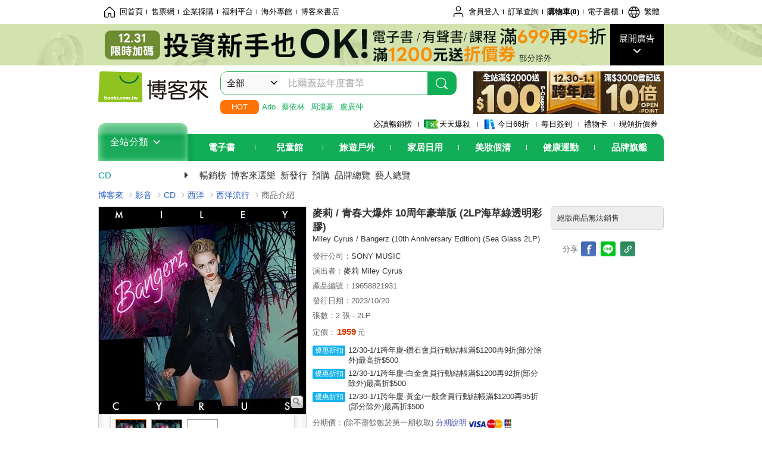

--- FILE ---
content_type: text/html; charset=UTF-8
request_url: https://www.books.com.tw/products/0020234330?loc=P_E211227000000421_title_009
body_size: 19744
content:
<!DOCTYPE HTML PUBLIC "-//W3C//DTD HTML 4.01//EN" "http://www.w3.org/TR/html4/strict.dtd">
<html>
<head>
<meta http-equiv="content-type" content="text/html; charset=utf-8">
<meta http-equiv="Content-Language" content="zh-tw">
<title>博客來-麥莉 / 青春大爆炸 10周年豪華版 (2LP海草綠透明彩膠)</title>
<meta name="keywords" content="麥莉 / 青春大爆炸 10周年豪華版 (2LP海草綠透明彩膠)">
<meta name="description" content="商品簡介:★百變流行天后麥莉，2013年第四張錄音室專輯10周年豪華版，進口雙海草綠透明彩膠版本★全球銷售超過3白金唱片紀錄專輯，專輯收錄“WreckingBall,”“WeCan’tStop,”“AdoreYou”等超級金曲★十周年豪華版再超值收錄bonus單曲“23”★黑膠內頁包裝重新設計，收錄多張首次曝光珍貴照片記錄離開迪士尼音樂集團旗下最大品牌HollywoodRecords，轉投效RCA......">
<meta http-equiv="X-UA-Compatible" content="IE=edge">
<meta property="og:site_name" content="博客來"/>
<meta property="og:type" content="product"/>
<meta property="fb:app_id" content="210743125726405" />
<meta property="og:title" content="麥莉 / 青春大爆炸 10周年豪華版 (2LP海草綠透明彩膠)"/>
<meta property="og:image" content="https://im1.book.com.tw/image/getImage?i=https://www.books.com.tw/img/002/023/43/0020234330.jpg&v=652cded3k&w=1146&h=600"/>
<meta property="og:image:width" content="1146">
<meta property="og:image:height" content="600">
<meta property="og:url" content="https://www.books.com.tw/products/0020234330" />
<meta property="og:description" content="商品簡介:★百變流行天后麥莉，2013年第四張錄音室專輯10周年豪華版，進口雙海草綠透明彩膠版本★全球銷售超過3白金唱片紀錄專輯，專輯收錄“WreckingBall,”“WeCan’tStop,”“AdoreYou”等超級金曲★十周年豪華版再超值收錄bonus單曲“23”★黑膠內頁包裝重新設計，收錄多張首次曝光珍貴照片記錄離開迪士尼音樂集團旗下最大品牌HollywoodRecords，轉投效RCA......"/>
<meta property="product:brand" content="sony"><meta property="product:price:amount" content="1959">
<meta property="product:price:currency" content="TWD"><meta property="product:availability" content="out of stock"><meta property="product:retailer_item_id" content="0020234330">
<link rel="stylesheet" href="https://jci.book.com.tw/css/books/product/overlay-n.css">
<link rel="stylesheet" href="https://jci.book.com.tw/css/css.css">
<link rel="canonical" href="https://www.books.com.tw/products/0020234330">
<script>(function(w,d,s,l,i){w[l]=w[l]||[];w[l].push({'gtm.start':new Date().getTime(),event:'gtm.js'});var f=d.getElementsByTagName(s)[0],j=d.createElement(s),dl=l!='dataLayer'?'&l='+l:'';j.async=true;j.src='https://www.googletagmanager.com/gtm.js?id='+i+dl;f.parentNode.insertBefore(j,f);})(window,document,'script','dataLayer','GTM-TBZGS7');</script><script>dataLayer.push({'event':'VirtualPageview','virtualPageURL':'/products/0020234330?bcat=002&bsub=03&bbrand=sony'});</script><script>dataLayer.push({"ecommerce":{"detail":{"products":[{"id":"0020234330","name":"\u9ea5\u8389 \/ \u9752\u6625\u5927\u7206\u70b8 10\u5468\u5e74\u8c6a\u83ef\u7248 (2LP\u6d77\u8349\u7da0\u900f\u660e\u5f69\u81a0)","price":1959,"cat":"002","sub":"03","brand":"sony","category":"002"}]}}});</script>
<script language="JavaScript" src="https://jci.book.com.tw/jss/jquery/jquery-3.7.1.min.js "></script>
<!-- <script  type="text/javascript" src="https://cdnjs.cloudflare.com/ajax/libs/jquery-migrate/1.4.1/jquery-migrate.min.js"></script> -->
<!-- <script  type="text/javascript" src="https://cdnjs.cloudflare.com/ajax/libs/jquery-migrate/3.0.0/jquery-migrate.min.js"></script> -->
<!-- <script  type="text/javascript" src="https://cdnjs.cloudflare.com/ajax/libs/jquery-migrate/3.4.0/jquery-migrate.min.js"></script> -->
<script  type="text/javascript" src="https://jci.book.com.tw/jss/jquery/jquery-migrate.fix.min.js"></script>
<script language="JavaScript" src="//jci.book.com.tw/jss/jquery/plugin/jquery.timers-1.3.js"></script>
<script language="JavaScript" type="text/javascript" src="https://jci.book.com.tw/jss/header/header-www.js"></script>
<script language="JavaScript" type="text/javascript" src="https://jci.book.com.tw/jss/header/aeil-3.5.0.js"></script>
<script language="JavaScript" type="text/javascript" src="/jss/web/adv_log.js?v=5aefea69"></script>
<script language="JavaScript" type="text/javascript" src="https://jci.book.com.tw/jss/books/jqueryplugin/lazyload/1.9.3/jquery.lazyload.min.js"></script>
<script language="JavaScript" type="text/javascript" src="/jss/web/uselazyload.js?v=593f57ff"></script>
<script language="JavaScript" type="text/javascript" src="https://jci.book.com.tw/jss/books/head.min.js"></script>
<script language="JavaScript" type="text/javascript" src="/jss/web/picturebox_manager.js?v=641c093e"></script>
<script language="JavaScript" type="text/javascript" src="/jss/web/overlay-n.js?v=593f57ff"></script><script language="JavaScript" type="text/javascript" src="/jss/web/switch_page.js?v=60cacc17"></script><script language="JavaScript" type="text/javascript" src="/jss/web/switch_loaded_tab.js?v=61db99cd"></script><script language="JavaScript" type="text/javascript" src="/jss/web/share_to_fb.js?v=618b3b72"></script><script language="JavaScript" type="text/javascript" src="/jss/web/ajax_product_show.js?v=68f89c9b"></script><script language="JavaScript" type="text/javascript" src="/jss/web/switch_sheet.js?v=69411521"></script><script language="JavaScript" type="text/javascript" src="/jss/web/prod_six.js?v=6941027c"></script><script language="JavaScript" type="text/javascript" src="/jss/web/switch_bankevent_wide.js?v=6201d79e"></script><script language="JavaScript" type="text/javascript" src="/jss/web/show_more.js?v=593f57ff"></script><script language="JavaScript" type="text/javascript" src="/jss/web/more_on_off.js?v=5d269bcd"></script><script language="JavaScript" type="text/javascript" src="/jss/web/change_av_track.js?v=593f57ff"></script>
<script type="application/ld+json">{"@context":"http:\/\/schema.org\/","@type":"Product","@id":"https:\/\/www.books.com.tw\/products\/0020234330","sku":"https:\/\/www.books.com.tw\/products\/0020234330","url":"https:\/\/www.books.com.tw\/products\/0020234330","name":"\u9ea5\u8389 \/ \u9752\u6625\u5927\u7206\u70b8 10\u5468\u5e74\u8c6a\u83ef\u7248 (2LP\u6d77\u8349\u7da0\u900f\u660e\u5f69\u81a0)","image":"https:\/\/im1.book.com.tw\/image\/getImage?i=https:\/\/www.books.com.tw\/img\/002\/023\/43\/0020234330.jpg&v=652cded3k&w=1146&h=600","brand":{"@type":"Thing","name":"SONY MUSIC"},"description":"\u5546\u54c1\u7c21\u4ecb:\u2605\u767e\u8b8a\u6d41\u884c\u5929\u540e\u9ea5\u8389\uff0c2013\u5e74\u7b2c\u56db\u5f35\u9304\u97f3\u5ba4\u5c08\u8f2f10\u5468\u5e74\u8c6a\u83ef\u7248\uff0c\u9032\u53e3\u96d9\u6d77\u8349\u7da0\u900f\u660e\u5f69\u81a0\u7248\u672c\u2605\u5168\u7403\u92b7\u552e\u8d85\u904e3\u767d\u91d1\u5531\u7247\u7d00\u9304\u5c08\u8f2f\uff0c\u5c08\u8f2f\u6536\u9304\u201cWreckingBall,\u201d\u201cWeCan\u2019tStop,\u201d\u201cAdoreYou\u201d\u7b49\u8d85\u7d1a\u91d1\u66f2\u2605\u5341\u5468\u5e74\u8c6a\u83ef\u7248\u518d\u8d85\u503c\u6536\u9304bonus\u55ae\u66f2\u201c23\u201d\u2605\u9ed1\u81a0\u5167\u9801\u5305\u88dd\u91cd\u65b0\u8a2d\u8a08\uff0c\u6536\u9304\u591a\u5f35\u9996\u6b21\u66dd\u5149\u73cd\u8cb4\u7167\u7247\u8a18\u9304\u96e2\u958b\u8fea\u58eb\u5c3c\u97f3\u6a02\u96c6\u5718\u65d7\u4e0b\u6700\u5927\u54c1\u724cHollywoodRecords\uff0c\u8f49\u6295\u6548RCA......","offers":{"@type":"Offer","priceCurrency":"TWD","price":1959}}</script>
</head>
<body   >
<div class="u-tool-fixed-element " t="no_var"></div>
<script type="text/javascript" src="https://www.books.com.tw/webs/header_js/pmenu/html/menu_compon.js?v=d80054992418871fee6b01139c5cce79"></script>
<div class="overlay" id="div_language_overlay" style="display:none" onclick="hide_lang_panel();"></div>
<div class="pop_win change_language_win" id="div_language_win" style="display:none">
<h3>選擇語言<a href="javascript:;" class="btn-close" onclick="hide_lang_panel();"></a></h3>
<div>
<ul>
<li id="header_li_change_lang_en"><a class="btn" href="javascript:;" onclick="change_lang('en');">English</a></li>
<li id="header_li_change_lang_zh_TW"><a class="btn" href="javascript:;" onclick="change_lang('zh_TW');">繁體中文</a></li>
<li id="header_li_change_lang_zh_CN"><a class="btn" href="javascript:;" onclick="change_lang('zh_CN');">简体中文</a></li>
</ul>
</div></div><header id="header_full_v2" data-attr="cd" class="header_v2">
<nav class="fix__box clearfix">
<div class="header__box1 clearfix">
<h2 class="hide">:::相關網站</h2>
<div class="website_nav_wrap">
<ul class="website__nav">
<li><a href="https://www.books.com.tw/?loc=tw_website_001"><i class="svg-icon-home"></i>回首頁</a></li>
<li><a href="https://tickets.books.com.tw/index/?loc=tw_website_003">售票網</a></li>
<li><a href="https://group.books.com.tw/?loc=tw_website_004">企業採購</a></li>
<li><a href="https://www.books.com.tw/benefit/?loc=tw_website_005">福利平台</a></li>
<li><a href="https://www.books.com.tw/web/ovs/?loc=tw_website_006">海外專館</a></li>
<li><a href="https://www.books.com.tw/BBS/?loc=tw_website_007">博客來書店</a></li>
</ul>
</div><div class="service_nav_wrap">
<h2 class="hide"><a accesskey="U" href="#accesskey_service_nav" title="上方導覽區塊:會員服務|快速功能" id="accesskey_service_nav">:::會員服務|快速功能</a></h2>
<ul class="service__nav">
<li class="logout li_label_member_login user_login">
<a href="javascript:void(0);" onclick="location.href='https://cart.books.com.tw/member/login?loc=customer_003&url=' + encodeURIComponent(window.location.href);"><i class="svg-icon-user"></i><span class='member_class_cname'>會員登入</span></a>
<div class="user_info_tip_box" style="display:none;">
<div class="member">
<i class="icon-svg-graded-g"></i>
<ul class="record">
<li class='member_class_cname'>黃金會員</li>
</ul>
</div><div class="list_box">
<ul class="list">
<li><a href="https://myaccount.books.com.tw/myaccount/myaccount/index/">前往會員專區</a></li>
<li><a href="https://viewer-ebook.books.com.tw/viewer/index.html?readlist=all&MemberLogout=true">我的電子書櫃</a></li>
<li><a href="https://myaccount.books.com.tw/myaccount/myaccount/getOrder/">訂單查詢</a></li>
<li><a href="https://www.books.com.tw/web/sys_browseitems/">瀏覽記錄</a></li>
<li><a href="https://myaccount.books.com.tw/myaccount/myaccount/nextbuylist/">下次再買</a></li>
<li><a href="https://myaccount.books.com.tw/myaccount/myaccount/getReorder">可訂購時通知</a></li>
</ul>
<ul class="list mycoupons">
<li><a href="https://activity.books.com.tw/memday/">本月獨享</a></li>
<li><a href="https://myaccount.books.com.tw/myaccount/myaccount/getPercentcouponlist?loc=tw_customer_coupon">可用E-Coupon<span class="number" id="my_ecoupon_count">0</span>&nbsp;張</a></li>
<li><a href="https://myaccount.books.com.tw/myaccount/myaccount/getPercentIcouponlist?loc=tw_customer_icoupon">可用單品折價券<span class="number" id="my_icoupon_count">0</span>&nbsp;張</a></li>
<li><a href="https://myaccount.books.com.tw/myaccount/myaccount/getShoppingmoneylist?loc=tw_customer_005">可用購物金<span class="number" id="shopping_cash">0</span>&nbsp;元</a></li>
<li><a href="https://myaccount.books.com.tw/myaccount/myaccount/getOpenpointlist/">可用 OPENPOINT<span id="open_opint_num">0</em></span>&nbsp;點</a></li>
</ul>
<a href="https://cart.books.com.tw/member/logout?loc=customer_004"><button type="button" class="sign_out">登出</button></a>
</div></div></li>
<li><a href="https://myaccount.books.com.tw/myaccount/myaccount/getOrder/?loc=tw_customer_order">訂單查詢</a></li>
<li class="shopping">
<a href="https://db.books.com.tw/shopping/cart_list.php?loc=tw_customer_001">購物車(<span id="shopping_cart_num">0</span>)</a>
</li>
<li><a href="https://viewer-ebook.books.com.tw/viewer/index.html?readlist=all&MemberLogout=true">電子書櫃</a></li>
<li onclick="show_lang_panel();"><a href="javascript:;" class="modalBtn"><i class="svg-icon-globe"></i><span id="header_a_lang_title">繁體</span></a></li>
</ul>
</div></div></nav>
<div class="header_pop" style="background:#4e4e4e">
<span class="bg_left" style="background:#12AE57"></span>
<span class="bg_right" style="background:#12AE57"></span>
<div class="flash_pic" style="background-image:url(https://im1.book.com.tw/image/getImage?i=https://addons.books.com.tw/G/ADbanner/marketing/2026/01/P/finance_1920x70.jpg&v=694b41ebk&w=1920&h=70)">
<a class="activity" href="https://activity.books.com.tw/crosscat/show/A00000071603/?loc=topbanner_001" title="" ><span class="hide"></span></a>
<a class="open"  href="javascript:;" id="open_top_banner"><span>展開廣告</span><i></i></a>
<input type="hidden" id="tbanner_data" data-skey ="0" data-okey="348013" data-preview ="" data-sec ="8">
</div><div class="flash_pic_pop" style="display:none;">
<a class="close" href="javascript:;" title="關閉廣告" aria-label="關閉廣告" id="close_top_banner"><span>關閉廣告</span><i></i></a>
<a class="activity" href="https://activity.books.com.tw/crosscat/show/A00000071603/?loc=topbanner_001" title="" ><span class="hide"></span>
<img src="https://im2.book.com.tw/image/getImage?i=https://addons.books.com.tw/G/ADbanner/marketing/2026/01/P/finance_1200x655.jpg&v=694b41eck&w=1200&h=" alt="上稿標題文案">
</a>
</div></div><div class="header_box2 clearfix">
<div class="logo">
<a href="https://www.books.com.tw?loc=tw_logo_001" title="回博客來首頁" aria-label="回博客來首頁">
<img src="https://jci.book.com.tw/css/header/images/books_logo_185x52.png" alt="博客來">
</a>
</div><div class="hot_key_words clearfix">
<strong>HOT</strong>
<a class="item" href="https://www.books.com.tw/products/0020242149?loc=hot_001">Ado </a>
<a class="item" href="https://www.books.com.tw/products/0020242955?loc=hot_002">蔡依林</a>
<a class="item" href="https://www.books.com.tw/products/0020243856?loc=hot_003">周湯豪</a>
<a class="item" href="https://www.books.com.tw/products/0020243973?loc=hot_004">盧廣仲</a>
</div><div class="search_box clearfix">
<h2 class="hide"><a title="網站搜尋" id="accesskey_search" href="#accesskey_search">:::網站搜尋</a></h2>
<form action="https://search.books.com.tw/search/query/" name="search" id="search"  method="GET" onsubmit="if(typeof go_search == 'function'){go_search();return false;}">
<input type="hidden" name="fclick" id="search_fclick" value="0" data-fkey="">
<div class="search_wrap">
<div class="select_set" id='select_set'>
<button type="button" class="toggle_btn" data-js="select-collapse"><span id="search_name" >全部</span><i></i></button>
</div><input type="search" class="search_key" accesskey="S" name="key" id="key" value="" message ="請輸入關鍵字" autocomplete="off" placeholder="請輸入關鍵字" >
<input type="hidden" name="cat" id="cat" value ="all">
<input type="hidden" name="qsub" id="qsub" value ="">
<button class="search_btn" type="submit" title="搜尋">
<svg width="24" height="25" viewBox="0 0 24 25" fill="none" xmlns="http://www.w3.org/2000/svg">
<circle cx="10.76" cy="11.26" r="8.11" stroke="#fff" stroke-width="1.3"></circle>
<rect width="2.20667" height="7.13156" rx="1.10334" transform="matrix(0.692391 -0.721523 0.692391 0.721523 15.7273 17.3545)" fill="#fff"></rect>
</svg>
</button>
</div><ul class="search_select_ul search_popup" role="group" data-js="select-options">
<li><a href="javascript:;" cat="all" id="default_search_key">全部</a></li>
<li><a href="javascript:;" cat="BKA" >圖書</a></li>
<li><a href="javascript:;" cat="EBA" >電子書</a></li>
<li><a href="javascript:;" cat="MDB" >有聲書</a></li>
<li><a href="javascript:;" cat="ERT" >訂閱</a></li>
<li><a href="javascript:;" cat="AVA" >影音</a></li>
<li><a href="javascript:;" cat="DPA/qsub/K01" >美妝</a></li>
<li><a href="javascript:;" cat="DPA/qsub/K14" >保健</a></li>
<li><a href="javascript:;" cat="DPA/qsub/K03" >服飾</a></li>
<li><a href="javascript:;" cat="DPA/qsub/K27" >鞋包配件</a></li>
<li><a href="javascript:;" cat="DPA/qsub/K08" >美食</a></li>
<li><a href="javascript:;" cat="DPA/qsub/K07" >家居生活</a></li>
<li><a href="javascript:;" cat="DPA/qsub/K24" >餐廚生活</a></li>
<li><a href="javascript:;" cat="DPA/qsub/K17" >設計文具</a></li>
<li><a href="javascript:;" cat="DPA/qsub/K19" >無印良品</a></li>
<li><a href="javascript:;" cat="DPA/qsub/K20" >星巴克</a></li>
<li><a href="javascript:;" cat="DPA/qsub/K11" >3C</a></li>
<li><a href="javascript:;" cat="DPA/qsub/K12" >家電</a></li>
<li><a href="javascript:;" cat="DPA/qsub/K21" >日用</a></li>
<li><a href="javascript:;" cat="DPA/qsub/K22" >休閒生活</a></li>
<li><a href="javascript:;" cat="DPA/qsub/K23" >婦幼生活</a></li>
<li><a href="javascript:;" cat="DPA/qsub/K25" >電子票證</a></li>
<li><a href="javascript:;" cat="DPA/qsub/K29" >寵物生活</a></li>
<li><a href="javascript:;" cat="DPA/qsub/K28" >票券</a></li>
<li><a href="javascript:;" cat="DPA/qsub/K30" >玲廊滿藝</a></li>
<li><a href="javascript:;" cat="DPA/qsub/K32" >故宮精品</a></li>
<li><a href="javascript:;" cat="DPA/qsub/K33" >電子閱讀器</a></li>
<li><a href="javascript:;" cat="MGA" >雜誌</a></li>
<li><a href="javascript:;" cat="TKA" >售票</a></li>
<li><a href="javascript:;" cat="OVS" >海外專館</a></li>
<!-- <li><a href="javascript:;" cat="FST" >快速到貨</a></li> -->
<li><a href="javascript:;" cat="GFC" >禮物卡</a></li>
</ul>
</form>
<ul id="search_words_ul" class="search_words_ul" style="display:none;"></ul>
</div><div class="figure_img">
<a href="https://www.books.com.tw/activity/marketing/2026/01/gold2026/?loc=diamond_001"><img src="https://im1.book.com.tw/image/getImage?i=https://addons.books.com.tw/G/ADbanner/marketing/2026/01/G/17_320x72.jpg&v=693241c6k&w=320&h=72" ></a>
</div></div><div class="header_box3 clearfix">
</div><div class="header_box4 clearfix">
<ul class="featured_activity">
<li><a href="https://www.books.com.tw/web/sys_hourstop/home/?loc=key_act_001">
                    必讀暢銷榜      </a></li>
<li><a href="https://www.books.com.tw/happybuy/?loc=key_act_002">
<img src="https://im1.book.com.tw/image/getImage?i=https://addons.books.com.tw/G/ADbanner/marketing/2022/homenew/Discount.png&v=636e293ck&w=24&h=24" alt="天天爆殺">
                    天天爆殺      </a></li>
<li><a href="https://activity.books.com.tw/books66/?loc=key_act_003">
<img src="https://im2.book.com.tw/image/getImage?i=https://addons.books.com.tw/G/ADbanner/marketing/2022/homenew/Books.png&v=636e293ck&w=24&h=24" alt="今日66折">
                    今日66折      </a></li>
<li><a href="https://myaccount.books.com.tw/myaccount/myaccount/memberReadMileage/?loc=key_act_004">
                    每日簽到      </a></li>
<li><a href="https://www.books.com.tw/web/giftcard/?loc=key_act_005">
                    禮物卡      </a></li>
<li><a href="https://activity.books.com.tw/coupondraw/coupon/?loc=key_act_006">
                    現領折價券      </a></li>
</ul>
<nav class="nav_wrap" id='books_nav'>
<div id="home" class="menu_title dropdown ">
<h2 class="title" onclick="Hmenu('compon')">全站分類  <i></i></h2>
</div><div id='greenbar'>
<div class="menu_bar">
<ul class="menu_bar_ul">
<li class="item" data-key="2165"><a href='javascript:void(0)'>電子書</a></li>
<li class="item" data-key="1"><a href='javascript:void(0)'>兒童館</a></li>
<li class="item" data-key="6"><a href='javascript:void(0)'>旅遊戶外</a></li>
<li class="item" data-key="4"><a href='javascript:void(0)'>家居日用</a></li>
<li class="item" data-key="5"><a href='javascript:void(0)'>美妝個清</a></li>
<li class="item" data-key="3"><a href='javascript:void(0)'>健康運動</a></li>
<li class="item" data-key="1330"><a href='javascript:void(0)'>品牌旗艦</a></li>
</ul>
</div></div></nav>
</div><div class="header_category books_nav" id='home_menu_list' style="display:none">
<div class="category_bar">
<ul class="category_bar_ul">
<li id='flagship' class="item" data-key="13"><a href="JavaScript:;">旗艦品牌</a>
</li>
<li class="item" data-key="45"><a href="https://www.books.com.tw/web/books/?loc=menu_1_001">中文書</a>．<a href="https://www.books.com.tw/web/china?loc=menu_1_002">簡體</a>．<a href="https://www.books.com.tw/web/fbooks?loc=menu_1_003">外文</a>
</li>
<li class="item" data-key="44"><a href="https://www.books.com.tw/web/ebook?loc=menu_2_001">電子書</a>．<a href="https://www.books.com.tw/web/audioandvideo?loc=menu_2_002">有聲</a>．<a href="https://www.books.com.tw/web/rent?loc=menu_2_003">訂閱</a>
</li>
<li class="item" data-key="46"><a href="https://www.books.com.tw/web/magazine?loc=menu_3_001">雜誌</a>．<a href="https://www.books.com.tw/web/mook?loc=menu_3_002">日文書</a>
</li>
<li class="item" data-key="47"><a href="https://www.books.com.tw/web/cd?loc=menu_4_001">CD</a>．<a href="https://www.books.com.tw/web/dvd?loc=menu_4_002">DVD</a>．<a href="https://www.books.com.tw/web/lp?loc=menu_4_003">黑膠</a>
</li>
<li class="item" data-key="43"><a href="https://www.books.com.tw/web/gallery/?loc=menu_5_001">線上藝廊</a>
</li>
<li class="item" data-key="48"><a href="https://www.books.com.tw/web/stationery?loc=menu_6_001">文具</a>．<a href="https://www.books.com.tw/web/stationery_topm_15?loc=menu_6_002">動漫</a>
</li>
<li class="item" data-key="49"><a href="https://www.books.com.tw/web/clean?loc=menu_7_001">日用品</a>．<a href="https://www.books.com.tw/web/mammybaby?loc=menu_7_002">婦幼玩具</a>
</li>
<li class="item" data-key="50"><a href="https://www.books.com.tw/web/cosmetic?loc=menu_8_001">保養</a>．<a href="https://www.books.com.tw/web/cosmetic_topm_06?loc=menu_8_002">彩妝</a>．<a href="https://www.books.com.tw/web/cosmetic_topm_10?loc=menu_8_003">洗沐</a>
</li>
<li class="item" data-key="51"><a href="https://www.books.com.tw/web/shoes?loc=menu_9_001">鞋包</a>．<a href="https://www.books.com.tw/web/shoes_topm_14?loc=menu_9_002">黃金</a>．<a href="https://www.books.com.tw/web/fashion/?loc=menu_9_003">服飾</a>
</li>
<li class="item" data-key="52"><a href="https://www.books.com.tw/web/3C?loc=menu_10_001">3C</a>．<a href="https://www.books.com.tw/web/3C_topm_26?loc=menu_10_002">手機</a>．<a href="https://www.books.com.tw/web/3C_topm_29?loc=menu_10_003">電玩</a>
</li>
<li class="item" data-key="53"><a href="https://www.books.com.tw/web/fm?loc=menu_11_001">家電</a>．<a href="https://www.books.com.tw/web/fm_topm_13?loc=menu_11_002">視聽</a>
</li>
<li class="item" data-key="54"><a href="https://www.books.com.tw/web/food?loc=menu_12_001">美食</a>．<a href="https://www.books.com.tw/web/food_topm_10?loc=menu_12_002">生鮮</a>．<a href="https://www.books.com.tw/web/health?loc=menu_12_003">保健</a>
</li>
<li class="item" data-key="55"><a href="https://www.books.com.tw/web/design?loc=menu_13_001">家居</a>．<a href="https://www.books.com.tw/web/kitchen?loc=menu_13_002">餐廚</a>．<a href="https://www.books.com.tw/web/petlife?loc=menu_13_003">寵物</a>
</li>
<li class="item" data-key="56"><a href="https://www.books.com.tw/web/outdoors_topm_06?loc=menu_14_001">運動</a>．<a href="https://www.books.com.tw/web/outdoors_topm_07?loc=menu_14_002">戶外</a>．<a href="https://www.books.com.tw/web/outdoors_topm_01?loc=menu_14_003">旅用</a>
</li>
<li class="item" data-key="57"><a href="https://www.books.com.tw/web/giftcard/?loc=menu_15_001">禮券</a>．<a href="https://www.books.com.tw/web/valuecards?loc=menu_15_002">票證</a>．<a href="https://www.books.com.tw/web/ticket?loc=menu_15_003">票券</a>
</li>
</ul>
</div></div><nav class="header_box5 clearfix">
<h3 class="title"><a href="https://www.books.com.tw/web/cd/?loc=subject_main_001">CD</a><i></i></h3>
<ul class="nav"><li><a href="https://www.books.com.tw/web/sys_tdrntav/cd/?loc=subject_001">暢銷榜</a></li>
<li><a href="https://www.books.com.tw/web/sys_selav/?loc=subject_002">博客來選樂</a></li>
<li><a href="https://www.books.com.tw/web/sys_newreleasem/cd/?loc=subject_003">新發行</a></li>
<li><a href="https://www.books.com.tw/web/sys_noticeissuedm/cd/?loc=subject_004">預購</a></li>
<li><a href="https://www.books.com.tw/web/av_publist/?loc=subject_005">品牌總覽</a></li>
<li><a href="https://www.books.com.tw/web/av_persona/?loc=subject_006">藝人總覽</a></li>
</ul>
</nav>
</div></header>
</div><script>
  if ($(window).scrollTop() > 150) { 
    $('#header_full_v2 .fix__box').addClass('active');
    $('#header_full_v2 .header_box2').addClass('active');
  }; 
  $(window).scroll(function () {      
    if ($(window).scrollTop() > 150) {          
    $('#header_full_v2 .fix__box').addClass('active');
    $('#header_full_v2 .header_box2').addClass('active');
    } else { 
      $('#header_full_v2 .fix__box').removeClass('active');      
      $('#header_full_v2 .header_box2').removeClass('active');        
    }
  });
</script>
<script language="JavaScript" type="text/javascript" src="/jss/web/picturebox_manager.js?v=641c093e"></script>
<div class="container_24 clearfix">
<div class="grid_24">
<div class='clearfix'>
<ul id="breadcrumb-trail" vocab="https://schema.org/" typeof="BreadcrumbList"  class='clearfix'>
<li property='itemListElement' typeof='ListItem'><a property='item' typeof='WebPage' href='https://www.books.com.tw/'>博客來</a><meta property='name' content='博客來'><meta property='position' content='1'></li><li property='itemListElement' typeof='ListItem'><a property='item' typeof='WebPage' href='https://www.books.com.tw/web/av/'>影音</a><meta property='name' content='影音'><meta property='position' content='2'></li><li property='itemListElement' typeof='ListItem'><a property='item' typeof='WebPage' href='https://www.books.com.tw/web/cd/'>CD</a><meta property='name' content='CD'><meta property='position' content='3'></li><li property='itemListElement' typeof='ListItem'><a property='item' typeof='WebPage' href='https://www.books.com.tw/web/cd_topm_03/'>西洋</a><meta property='name' content='西洋'><meta property='position' content='4'></li><li property='itemListElement' typeof='ListItem'><a property='item' typeof='WebPage' href='https://www.books.com.tw/web/sys_avbotm/cd/0301/'>西洋流行</a><meta property='name' content='西洋流行'><meta property='position' content='5'></li><li class='last' property='itemListElement' typeof='ListItem'>商品介紹<meta property='name' content='商品介紹'><meta property='position' content='6'></li></ul>
</div></div></div><div class="container_24 main_wrap clearfix">
<div class="grid_24 main_column">
<div class="mod type02_p01_wrap clearfix">
<div class="grid_9 alpha">
<!-- <script type="text/javascript" src="//www.books.com.tw/jss/jquery/plugin/tools.js"></script>  -->
<script type="text/javascript" src="//jci.book.com.tw/jss/jquerytools/1.2.7/jquery.tools.min_fix.js"></script>
<script type="text/javascript" src="//www.books.com.tw/jss/jquery/plugin/jqModal_fix.js"></script>
<script type="text/javascript" src="//www.books.com.tw/jss/web/img_zoomer.js"></script>
<div class="mod cnt_prod_img001 nolazyload_img clearfix">
<div class="cnt_mod002 cover_img" id="M201106_0_getTakelook_P016a00080002">
<ul>
<span ></span></ul>
<ul class="looks" >
<li class="icon_pic"  title="看大圖"><a href="https://www.books.com.tw/takelook/showPic/0020234330" class="thickbox">看大圖</a></li></ul>
<div class="special_border_div switchItemBorder"><img class="special_border" name="M201106_002_view_0020234330"  style="display:none">
<script>
                            $("[name='M201106_002_view_0020234330']").each(function() { 
                                loadPicturebox($(this),'0020234330');
                            });  
</script></div><img class="cover M201106_0_getTakelook_P016a00080002_image_wrap" src="https://im1.book.com.tw/image/getImage?i=https://www.books.com.tw/img/002/023/43/0020234330.jpg&v=652cded3k&w=348&h=348" alt="麥莉 / 青春大爆炸 10周年豪華版 (2LP海草綠透明彩膠)"  >
</div><div class="cnt_mod003" id="container">
<div class="each_wrap" id="thumbnail">
<div class="eh_switcher eh_swleft"><a  title="!上頁" class="prev browse left"><span>!上頁</span></a></div>
<div class="eh_switcher eh_swright"><a  title="下頁" class="next browse right"><span>下頁</span></a></div>
<div class="each_box M201106_0_getTakelook_P016a00080002_scroll" >
<div class="items" style="overflow:hidden;width:9999em;position:absolute;*top:0;*left:0;"><ul class="li_box M201106_0_getTakelook_P016a00080002_item" style="float:left;"><li class='first' onclick='switchItemBorder(true)'><img src='https://im1.book.com.tw/image/getImage?i=https://www.books.com.tw/img/002/023/43/0020234330.jpg&v=652cded3k&w=348&h=348'></li><li onclick='switchItemBorder(false)'><img src='https://im2.book.com.tw/image/getImage?i=https://www.books.com.tw/img/002/023/43/0020234330_b_01.jpg&v=652cded3k&w=348&h=348'></li><li class='last' onclick='switchItemBorder(false)'><img src='https://im1.book.com.tw/image/getImage?i=https://www.books.com.tw/img/002/023/43/0020234330_b_02.jpg&v=652cded3k&w=348&h=348'></li></ul></div>
</div></div></div></div>
<script type="text/javascript">
if (!switchItemBorder){
    function switchItemBorder(show){
        if (!$('.switchItemBorder').length){
            return;
        }
        if(show===false ){
            $(".switchItemBorder").css('display', 'none');
            $('.play_btn').hide();
        }
        else{
            $(".switchItemBorder").css('display', '');
            $('.play_btn').show();
        }
    }
}
$(document).ready(function() {
    var opt_module_id = "M201106_0_getTakelook_P016a00080002";
    var M201106_0_getTakelook_P016a00080002 = new Overlay(opt_module_id);
    var M201106_0_getTakelook_P016a00080002zommer = new img_zoomer(opt_module_id);
 
    
    
});
</script>
<div class="type01_p020--v2">
<div class="type01_p020" id="M201105_0_getGradeButton_P016a00080082">
<div class="bui-stars star-s" id="boxQuickRate"><span class="bui-star s0" title="0顆星"></span>
</div><a href="https://www.books.com.tw/prod_comment/comment_write/0020234330" class="btn-link">(0)</a>
</div></div><div class="u-overlay overlay" style="display: none;" id="mask"></div>
<div class="u-pop-win m115 type-01" style="display: none;" id="popViewModal">
<div class="u-pop-ctn">
<div class="scroll-wrap">
<div class="content">
<div class="main-img-box"></div>
<div class="description text-center"><p><b></b></p></div>
<div class="btn-group row-center"><button type="button" class="type02_btn14 btn-01 line color-03 btnPrimary">確認</button></div>
</div></div></div></div><div class="u-pop-win m115 type-03" style="display: none;" id="popStarPointModal">
<div class="u-pop-ctn">
<div class="scroll-wrap">
<div class="content">
<div class="description text-left">
<p><b></b></p>
<div class="rating-box is-rate">
<fieldset class="rating"><input type="radio" id="popstar10" class="rating" name="rating" value="5"><label class="full" for="popstar10" title="5 Stars"></label><input type="radio" id="popstar9" class="rating" name="rating" value="4.5"><label class="half" for="popstar9" title="4.5 Stars"></label><input type="radio" id="popstar8" class="rating" name="rating" value="4"><label class="full" for="popstar8" title="4 Stars"></label><input type="radio" id="popstar7" class="rating" name="rating" value="3.5"><label class="half" for="popstar7" title="3.5 Stars"></label><input type="radio" id="popstar6" class="rating" name="rating" value="3"><label class="full" for="popstar6" title="3 Stars"></label><input type="radio" id="popstar5" class="rating" name="rating" value="2.5"><label class="half" for="popstar5" title="2.5 Stars"></label><input type="radio" id="popstar4" class="rating" name="rating" value="2"><label class="full" for="popstar4" title="2 Stars"></label><input type="radio" id="popstar3" class="rating" name="rating" value="1.5"><label class="half" for="popstar3" title="1.5 Stars"></label><input type="radio" id="popstar2" class="rating" name="rating" value="1"><label class="full" for="popstar2" title="1 Stars"></label><input type="radio" id="popstar1" class="rating" name="rating" value="0.5"><label class="half" for="popstar1" title="0.5 Stars"></label></fieldset>
</div></div><div class="btn-group row-right">
<button type="button" class="type02_btn14 btn-01 line color-01 btnCancel">取消</button>
<button type="button" class="type02_btn14 btn-01 line color-03 btnPrimary">送出</button>
</div></div></div></div></div><script language="JavaScript" type="text/javascript" src="https://jci.book.com.tw/jss/leizongmin/js-xss/xss.min.js"></script>
<script language="JavaScript" type="text/javascript" src="https://jci.book.com.tw/jss/dist/xss.sanitize.js"></script>
<script language="JavaScript" type="text/javascript" src="https://www.books.com.tw/jss/web/bookscomment.js?v=20251216"></script>
<script>
    $(document).ready(function () {
        boxProducts(220, "0020234330");
    });
</script>
</div><div class="grid_10">
<div class="mod type02_p002 clearfix">
<h1>麥莉 / 青春大爆炸 10周年豪華版 (2LP海草綠透明彩膠)</h1>
<h2><a href='https://search.books.com.tw/search/query/cat/all/key/Miley%20Cyrus%20%2F%20Bangerz%20%2810th%20Anniversary%20Edition%29%20%28Sea%20Glass%202LP%29'>Miley Cyrus / Bangerz (10th Anniversary Edition) (Sea Glass 2LP)</a></h2>
</div><div class="type02_p003 clearfix">
<ul>
<li>發行公司：<a href='https://www.books.com.tw/web/sys_puballav/?pubid=sony            '>SONY MUSIC</a></li><li>演出者：<a href='https://www.books.com.tw/web/sys_av_persona/0000010241/'>麥莉 Miley Cyrus</a></li><li>產品編號：19658821931</li><li>發行日期：2023/10/20</li><li>張數：2 張 - 2LP</li>
</ul>
</div><div class="cnt_prod002 clearfix">
<div class="mod prd002">
<div class="prod_cont_b">
<ul class="price">
<li>定價：<strong class="price01"><b>1959</b></strong>元</li></ul>
</div></div></div><div class="mod cnt_prod001 clearfix">
<ul class="prod_li01">
<li class="title06"><em>優惠折扣</em><a href="https://activity.books.com.tw/crosscat/show/A00001542870/#E251215000000028">12/30-1/1跨年慶-鑽石會員行動結帳滿$1200再9折(部分除外)最高折$500</a></li><li class="title06"><em>優惠折扣</em><a href="https://activity.books.com.tw/crosscat/show/A00001542870/#E251215000000028">12/30-1/1跨年慶-白金會員行動結帳滿$1200再92折(部分除外)最高折$500</a></li><li class="title06"><em>優惠折扣</em><a href="https://activity.books.com.tw/crosscat/show/A00001542870/#E251215000000028">12/30-1/1跨年慶-黃金/一般會員行動結帳滿$1200再95折(部分除外)最高折$500</a></li>
<ul>
</div><div class="cnt_prod002 clearfix">
<div class="mod prd006">
<div class="prod_cont_b">
<div class="pay_info clearfix">
<p>分期價：(除不盡餘數於第一期收取)&nbsp;<a style="color:#545fb4;" target="_blank" href="//www.books.com.tw/web/sys_qalist/qa_10_15/0">分期說明</a></p>
<ul >
<li class="card">
<a title="可接受VISA, Master, JCB, 聯合信用卡" href="#"><span>可接受VISA, Master, JCB, 聯合信用卡</span></a>
</li>
<!--
<li class="atm">
<a title="ATM轉帳 (海外客戶限使用網路ATM轉帳，以台幣支付)" href="#"><span>ATM轉帳</span></a>
</li>
<li class="store">
<a title="7-11取貨付現" href="#"><span>7-11取貨付現</span></a>
</li>
<li class="ibon">
<a title="ibon取票付現" href="#"><span>ibon取票付現</span></a>
</li>
        -->
</ul>
</div><div class="mod clearfix">
<table class="rate_table">
<col width="20%">
<col width="30%">
<col width="20%">
<col width="30%">
<tbody>
<tr><th>3期0利率</th><td>每期<strong>653</strong></td><th>6期0利率</th><td>每期<strong>326</strong></td></tr></tbody>
</table>
</div></div></div></div><div class="cnt_prod002 clearfix" id="M201105_0_getProdTransTypeInfo_P016a00080022">
<div class="prd_009 clearfix">
<div class="prod_cont_b">
<ul class='tag_003 tag_width07 clearfix'><li>運送方式：</li><li data-label='taiwan' class='here'><div class='arrow'>臺灣與離島</div></li></ul>
<ul data-area="taiwan" class="delivery-info"><li class='flex'><span class='title'><i class='icon-truck-1'></i>可配送點：</span><em class='scope'>台灣、蘭嶼、綠島、澎湖、金門、馬祖</em></li><li class='flex'><span class='title'><i class='svg-711'></i>可配送點：</span><em class='scope'>台灣、蘭嶼、綠島、澎湖、金門、馬祖</em></li></ul>
</div></div></div><script type="text/javascript">
$(document).ready(function(){
   var opt_module_id = "M201105_0_getProdTransTypeInfo_P016a00080022";//模組編碼參數
   var opt_element_id = "P016a00080022";  
   var M201105_0_getProdTransTypeInfo_P016a00080022 = new switch_loaded_tab(opt_module_id,M201105_045);
});
</script></div>
<div class="grid_5 omega">
<div class="mod clearfix" id='M201105_0_getProdCartInfo_P016a00080024'>
載入中...
</div><script language="JavaScript" type="text/javascript" src="/jss/web/product.js?v=20230822"></script>
<script type="text/javascript">
$(document).ready(function(){               
//$(window).load(function(){
    getProdShoppingCartBtn();
});
function getProdShoppingCartBtn(){
    var opt_module_id = "M201105_0_getProdCartInfo_P016a00080024";//模組編碼參數
    var opt = new Array(3);//參數資料變數
    opt[1] = new Array();
    opt[0] = "getProdCartInfoAjax";//class name
    opt[1][0] = "0020234330";//item    
    opt[2] = "M201105_032_view";//template
    opt[3] = "AgAABWJhe3dmcw==";
    var M201105_0_getProdCartInfo_P016a00080024 = new ajax_product_show(opt_module_id,opt);
}
</script>
<div class="type02_p014">
<ul class="push-list">
<li class="title">分享</li>
<li id="push_facebook"><i class="svg-logo-fb" title="分享至Facebook"></i></li>
<li id="push_line"><i class="svg-logo-line" title="分享至LINE"></i></li>
<li id="push_copy"><i class="svg-icon-link" title="複製連結" data-tooltip="已複製"></i></li>
</ul>
<div class="like-button">
<span>
<iframe scrolling="no" frameborder="0" allowtransparency="true" style="width:85px; height:20px; vertical-align:middle;" src="https://www.facebook.com/plugins/like.php?href=https%3A%2F%2Fwww.books.com.tw%2Fproducts%2F0020234330&amp;send=false&amp;locale=zh_TW&amp;layout=button_count&amp;width=85&amp;show_faces=false&amp;action=like&amp;colorscheme=light&amp;font=arial&amp;height=20"></iframe>
</span>
</div></div><script language="JavaScript">
$(document).ready(function(){
    var fb = new share_to_fb();
})
</script>
</div></div><section id="M201101_0_getPordSixArea_P016a00080276" class="mod type02_s024 clearfix"></section>
<script>
$(document).ready(function(){
    getProdSixArea();
});
function getProdSixArea(){
    var opt_module_id = "M201101_0_getPordSixArea_P016a00080276";//模組編碼參數
    var opt = new Array(3);//參數資料變數
    opt[1] = new Array();
    opt[0] = "getProdSixAjax";//class name
    opt[1][0] = "002";
    opt[1][1] = "262";
    opt[1][2] = "262";
    opt[1][3] = "P";
    opt[1][4] = "M201101_0_getPordSixArea_P016a00080276";
    opt[2] = "M202501_010_view"//template
    var M201101_0_getPordSixArea_P016a00080276 = new ajax_page_rn(opt_module_id,opt);
}
</script>
<div class="mod type02_s023 clearfix">
<div class="u-carousel">
<button class="carousel-prev arrow" aria-label="Previous" type="button">Previous</button>
<button class="carousel-next arrow" aria-label="Next" type="button">Next</button>
<ul class="carousel-dots"><li></li>
<li></li>
<li></li>
<li></li>
<li></li>
<li></li>
<li></li>
<li></li>
<li></li>
<li></li>
<li></li>
<li></li>
<li></li>
<li></li>
</ul>
<div class="carousel-inner">
<div class="item"><a href="https://activity.books.com.tw/crosscat/show/A00000115437" onclick="mm145_throwTrackInfo();"><img src="https://im1.book.com.tw/image/getImage?i=https://addons.books.com.tw/G/ADbanner/fashion/clothes/2026/01/belt3_books1180x60_0.jpg&w=950&h=60" ></a></div>
<div class="item"><a href="https://www.books.com.tw/activity/2025/12/top100/" onclick="mm145_throwTrackInfo();"><img src="https://im1.book.com.tw/image/getImage?i=https://addons.books.com.tw/G/ADbanner/2025/12/top100/07_idx_1180x60.jpg&w=950&h=60" ></a></div>
<div class="item"><a href="https://activity.books.com.tw/crosscat/show/A00001758069" onclick="mm145_throwTrackInfo();"><img src="https://im1.book.com.tw/image/getImage?i=https://addons.books.com.tw/G/ADbanner/marketing/2025/12/P/9_1180x60.jpg&w=950&h=60" ></a></div>
<div class="item"><a href="https://www.books.com.tw/activity/marketing/2026/01/gold2026/" onclick="mm145_throwTrackInfo();"><img src="https://im1.book.com.tw/image/getImage?i=https://addons.books.com.tw/G/ADbanner/marketing/2026/01/G/29_1180x60.jpg&w=950&h=60" ></a></div>
<div class="item"><a href="https://activity.books.com.tw/crosscat/show/A00001316392" onclick="mm145_throwTrackInfo();"><img src="https://im1.book.com.tw/image/getImage?i=https://addons.books.com.tw/G/ADbanner/lifestyle/B/2025/12/yearkit_118060.jpg&w=950&h=60" ></a></div>
<div class="item"><a href="https://www.books.com.tw/web/sys_brand/0/0000025355" onclick="mm145_throwTrackInfo();"><img src="https://im1.book.com.tw/image/getImage?i=https://addons.books.com.tw/G/ADbanner/ebooks/n/2025/11/1101_wowprime/11_1180x60.jpg&w=950&h=60" ></a></div>
<div class="item"><a href="https://activity.books.com.tw/crosscat/show/A00001681045/" onclick="mm145_throwTrackInfo();"><img src="https://im1.book.com.tw/image/getImage?i=https://addons.books.com.tw/G/ADbanner/lifestyle/M/2025/12/red_1180x60.jpg&w=950&h=60" ></a></div>
<div class="item"><a href="https://activity.books.com.tw/crosscat/show/A00001675203" onclick="mm145_throwTrackInfo();"><img src="https://im1.book.com.tw/image/getImage?i=https://addons.books.com.tw/G/ADbanner/2025/12/money_horse_1180x60.jpg&w=950&h=60" ></a></div>
<div class="item"><a href="https://activity.books.com.tw/crosscat/show/A00000075572" onclick="mm145_throwTrackInfo();"><img src="https://im1.book.com.tw/image/getImage?i=https://addons.books.com.tw/G/ADbanner/marketing/2025/12/ticket/christmas/christmas_1180x60.jpg&w=950&h=60" ></a></div>
<div class="item"><a href="https://activity.books.com.tw/crosscat/show/A00001488496" onclick="mm145_throwTrackInfo();"><img src="https://im1.book.com.tw/image/getImage?i=https://addons.books.com.tw/G/ADbanner/2025/10/gift_books_1180x50.jpg&w=950&h=60" ></a></div>
<div class="item"><a href="https://activity.books.com.tw/annualreading/bookreview/review" onclick="mm145_throwTrackInfo();"><img src="https://im1.book.com.tw/image/getImage?i=https://addons.books.com.tw/G/ADbanner/2025/12/2025report/banner/1180x60.jpg&w=950&h=60" ></a></div>
<div class="item"><a href="https://activity.books.com.tw/crosscat/show/A00000254306" onclick="mm145_throwTrackInfo();"><img src="https://im1.book.com.tw/image/getImage?i=https://addons.books.com.tw/G/ADbanner/2025/11/animationFilm_118060.jpg&w=950&h=60" ></a></div>
<div class="item"><a href="https://activity.books.com.tw/crosscat/show/A00000075567" onclick="mm145_throwTrackInfo();"><img src="https://im1.book.com.tw/image/getImage?i=https://addons.books.com.tw/G/ADbanner/2025/12/partytime_118060.jpg&w=950&h=60" ></a></div>
<div class="item"><a href="https://activity.books.com.tw/crosscat/show/A00000244760" onclick="mm145_throwTrackInfo();"><img src="https://im1.book.com.tw/image/getImage?i=https://addons.books.com.tw/G/ADbanner/marketing/2025/10/blueseeds/73_1180x60.jpg&w=950&h=60" ></a></div>
</div></div></div><script>
  var currentIndex = 0; // 目前顯示的項目索引
  // 追蹤碼
  function mm145_throwTrackInfo() {
      var base_url = 'https://mercury.books.com.tw/logs/ext/wp/_bt.gif?sys=www&f=ps&env=0&d=pc&sec-a-id=act&sec-b-id=banner&items=0020234330&pt=DSOrG5kdREJJKzyAiRI2_mgVxdeESPP6xdwG&e=click&elm=click_link&pos='+(currentIndex+1);
      $("<img/>").attr({"src": base_url, "referrerpolicy": "unsafe-url"});
  }
  /* 切換效果 */
  const initCarousel = (carouselRoot) => {
      const prevButton = carouselRoot.querySelector('.carousel-prev');
      const nextButton = carouselRoot.querySelector('.carousel-next');
      const dotsContainer = carouselRoot.querySelector('.carousel-dots');
      const items = carouselRoot.querySelectorAll('.item');
      const totalItems = items.length;
      if (totalItems <= 1) {
        prevButton.classList.add('hidden');
        nextButton.classList.add('hidden');
        dotsContainer.classList.add('hidden');
        items[0].classList.add('active');
        return;
      }
      const dots = carouselRoot.querySelectorAll('.carousel-dots li');
      const updateCarousel = () => {
        items.forEach(item => item.classList.remove('active'));
        dots.forEach(dot => dot.classList.remove('active'));
        items[currentIndex].classList.add('active');
        dots[currentIndex].classList.add('active');
      };
      nextButton.addEventListener('click', () => {
        currentIndex = (currentIndex + 1) % totalItems;
        updateCarousel();
      });
      prevButton.addEventListener('click', () => {
        currentIndex = (currentIndex - 1 + totalItems) % totalItems;
        updateCarousel();
      });
      dotsContainer.addEventListener('click', (e) => {
        if (e.target.tagName === 'LI') {
          const dotIndex = Array.from(dots).indexOf(e.target);
          if (dotIndex !== -1) {
            currentIndex = dotIndex;
            updateCarousel();
          }
        }
      });
      updateCarousel();
  };
  document.addEventListener('DOMContentLoaded', () => {
      const allCarousels = document.querySelectorAll('.type02_s023 .u-carousel');
      allCarousels.forEach(carousel => {
          initCarousel(carousel);
      });
  });
</script>
<div class="content-wrap">
<div id="ext_M201105_0_showBankEvents_P016a00080148" class="type02_s020 clearfix">
<a class="switch swleft carousel-next" href="javascript:void(0)" style="z-index: 1;"><span>上頁</span></a><a class="switch swright carousel-prev" href="javascript:void(0)" style="z-index: 1;"><span>下頁</span></a><ul class="carousel-dots"><li data-index="0"></li><li data-index="1"></li><li data-index="2"></li><li data-index="3"></li><li data-index="4"></li></ul><div class="carousel-list">
<div class="carousel-inner">
<div class="carousel-flex" data-view="4">
<div class="box clearfix">
<ul class="switch_inner">
<li>
<a href="https://activity.books.com.tw/crosscat/show/A00000236768/" target="_blank">
<img src="https://im1.book.com.tw/image/getImage?i=https://addons.books.com.tw/G/ADbanner/marketing/2025/08/bank/card/262x100_uni-08-12.png&v=68aec8a0k&w=270&h=" width="243" height="93" >
</a>
</li><li>
<a href="https://www.books.com.tw/web/bank_detail/taishin/?v=1" target="_blank">
<img src="https://im2.book.com.tw/image/getImage?i=https://addons.books.com.tw/G/ADbanner/marketing/2025/09/bank/262x100_2509_TS.png&v=68aecccfk&w=270&h=" width="243" height="93" >
</a>
</li><li>
<a href="https://activity.books.com.tw/crosscat/show/A00000066295/" target="_blank">
<img src="https://im1.book.com.tw/image/getImage?i=https://addons.books.com.tw/G/ADbanner/marketing/2025/12/bank/262x100_2512_EZ.png&v=69281be9k&w=270&h=" width="243" height="93" >
</a>
</li></ul>
</div></div><div class="carousel-flex" data-view="3">
<div class="box clearfix">
<ul class="switch_inner">
<li>
<a href="https://www.books.com.tw/web/bank_detail/icashPay/?v=2" target="_blank">
<img src="https://im1.book.com.tw/image/getImage?i=https://addons.books.com.tw/G/ADbanner/marketing/2025/12/bank/262x100_2512_ICP_1230.png&v=692817c0k&w=270&h=" width="243" height="93" >
</a>
</li><li>
<a href="https://www.books.com.tw/web/bank_detail/icashPay/?v=2" target="_blank">
<img src="https://im2.book.com.tw/image/getImage?i=https://addons.books.com.tw/G/ADbanner/marketing/2025/06/bank/262x100_2506_ICP_S.png&v=6836dc38k&w=270&h=" width="243" height="93" >
</a>
</li><li>
<a href="https://www.books.com.tw/web/bank_detail/esunbank/?v=1" target="_blank">
<img src="https://im1.book.com.tw/image/getImage?i=https://addons.books.com.tw/G/ADbanner/marketing/2025/03/bank/262x100_2503_esun.png&v=67c57633k&w=270&h=" width="243" height="93" >
</a>
</li></ul>
</div></div><div class="carousel-flex" data-view="2">
<div class="box clearfix">
<ul class="switch_inner">
<li>
<a href="https://www.books.com.tw/web/bank_detail/dbs/?v=1" target="_blank">
<img src="https://im2.book.com.tw/image/getImage?i=https://addons.books.com.tw/G/ADbanner/marketing/2025/10/bank/262x100_2510_DBS.png&v=68dc0ab7k&w=270&h=" width="243" height="93" >
</a>
</li><li>
<a href="https://www.books.com.tw/web/bank_detail/aftee/?v=2" target="_blank">
<img src="https://im1.book.com.tw/image/getImage?i=https://addons.books.com.tw/G/ADbanner/marketing/2025/08/bank/262x100_2508_AF.png&v=6889bbf5k&w=270&h=" width="243" height="93" >
</a>
</li><li>
<a href="https://www.books.com.tw/web/bank_detail/sinopac/?v=1" target="_blank">
<img src="https://im2.book.com.tw/image/getImage?i=https://addons.books.com.tw/G/ADbanner/marketing/2025/10/bank/262x100_2510_SINO.png&v=68dc0bb8k&w=270&h=" width="243" height="93" >
</a>
</li></ul>
</div></div><div class="carousel-flex" data-view="1">
<div class="box clearfix">
<ul class="switch_inner">
<li>
<a href="https://www.books.com.tw/web/bank_detail/firstbank/?v=1" target="_blank">
<img src="https://im1.book.com.tw/image/getImage?i=https://addons.books.com.tw/G/ADbanner/marketing/2025/01/bank/262x100_2501_FR.png&v=67735beak&w=270&h=" width="243" height="93" >
</a>
</li><li>
<a href="https://www.books.com.tw/web/bank_detail/megabank/?v=1" target="_blank">
<img src="https://im2.book.com.tw/image/getImage?i=https://addons.books.com.tw/G/ADbanner/marketing/2025/04/bank/262x100_2504_mega.png&v=67e37e26k&w=270&h=" width="243" height="93" >
</a>
</li><li>
<a href="https://www.books.com.tw/web/bank_detail/openWallet/?v=2" target="_blank">
<img src="https://im1.book.com.tw/image/getImage?i=https://addons.books.com.tw/G/ADbanner/marketing/2023/04/bank/262x100_2304_OPEN.png&v=6426a1f7k&w=270&h=" width="243" height="93" >
</a>
</li></ul>
</div></div><div class="carousel-flex" data-view="0">
<div class="box clearfix">
<ul class="switch_inner">
<li>
<a href="https://www.books.com.tw/web/bank_detail/ae/?v=1" target="_blank">
<img src="https://im2.book.com.tw/image/getImage?i=https://addons.books.com.tw/G/ADbanner/marketing/2025/01/bank/262x100_2501_AE.png&v=677358e5k&w=270&h=" width="243" height="93" >
</a>
</li><li>
<a href="https://www.books.com.tw/web/bank_detail/feib/?v=1" target="_blank">
<img src="https://im2.book.com.tw/image/getImage?i=https://addons.books.com.tw//G/ADbanner/marketing/2025/11/bank/262x100_2511_FE.png&v=6904d111k&w=270&h=" width="243" height="93" >
</a>
</li><li>
<a href="https://www.books.com.tw/web/bank_detail/shanghai/?v=1" target="_blank">
<img src="https://im1.book.com.tw/image/getImage?i=https://addons.books.com.tw/G/ADbanner/marketing/2025/12/bank/262x100_2512_SH.png&v=692817c1k&w=270&h=" width="243" height="93" >
</a>
</li></ul>
</div></div></div></div></div></div><script>$(function() {switchBankPageWide('ext_M201105_0_showBankEvents_P016a00080148', 'P'); });</script><div class="mod clearfix">
<div id="br_r0vq68ygz"></div><script>var i=location.pathname.replace(/\/products\//gi,"");var v=Math.floor(Math.random()*Math.floor(2));$("#br_r0vq68ygz").load("//www.books.com.tw/br/ra/br_r0vq68ygz?i="+i+"&v="+v);</script>
</div><div class="mod clearfix">
<div class="grid_19 alpha">
<div class="mod_b type02_m057 clearfix">
<a name="PrefaceP016a00080050">&nbsp;</a>
<h3>商品簡介</h3>
<div class="bd">
<div class="content more_off" id="M201105_0_getProdTextInfo_P016a00080050_h3">
        ★百變流行天后麥莉，2013年第四張錄音室專輯10周年豪華版，進口雙海草綠透明彩膠版本<br>
★全球銷售超過3白金唱片紀錄專輯，專輯收錄“Wrecking Ball,” “We Can’t Stop,” “Adore You”等超級金曲<br>
★十周年豪華版再超值收錄bonus 單曲“23”<br>
★黑膠內頁包裝重新設計，收錄多張首次曝光珍貴照片記錄<br>
<br>
離開迪士尼音樂集團旗下最大品牌Hollywood Records，轉投效RCA Records懷抱的麥莉，問市睽違3年之久的專輯《Bangerz》，赤裸揭露大膽且性感的成人世界。暖身先發〈We Can’t Stop〉，精彩包覆R&B和微量電氣因子，由美籍年輕製作天才Michael Williams(Kanye West、Lil Wayne)操刀，入圍2013年MTV音樂錄影帶4大獎項，衝上美國亞軍席次，英國則摘下生平第一支后冠之作；第二波抒情攻勢〈Wrecking Ball〉，對逝去的愛戀心痛告白，相當Powerful的澎湃情緒令人動容，不到兩個禮拜時間，締造YouTube破億驚人點閱率，寫下首支美國冠軍單曲記錄；話題焦點〈SMS (Bangerz)〉，請到布蘭妮共通使壞，化身街頭嘻哈雙姝過癮飆酷；南岸饒舌痞子男Nelly站台〈4x4〉，放肆大玩派對瘋事；Kanye West愛徒Big Sean幫腔〈Love Money Party〉，麥莉更秀了說唱真本事；電氣音軌在〈Someone Else〉蠢蠢欲動，緊扣出Electro-Hop高能量節拍；有吉他爽朗撥奏的〈Rooting For My Baby〉、Funky熱鬧起舞的〈On My Own〉，再添多變曲式的豐富度。擺脫時下流行風潮的跟從，大玩Dirty South Hip-Hop的調調，勇氣十足的展現過人膽識<br>
<br>
2LP曲目:<br>
SIDE 1<br>
1. ADORE YOU     <br>
2. WE CAN'T STOP     <br>
3. SMS (BANGERZ)  <br>
4. 4X4   <br>
 <br>
SIDE 2<br>
1. MY DARLIN'     <br>
2. WRECKING BALL     <br>
3. LOVE MONEY PARTY <br>
4. #GETITRIGHT    <br>
 <br>
SIDE 3<br>
1. DRIVE     <br>
2. FU <br>
3. DO MY THANG   <br>
4. MAYBE YOU'RE RIGHT     <br>
 <br>
SIDE 4<br>
1. SOMEONE ELSE     <br>
2. ROOTING FOR MY BABY     <br>
3. ON MY OWN     <br>
4. HANDS IN THE AIR     <br>
5. 23
</div><div class="type02_gradient" id="M201105_0_getProdTextInfo_P016a00080050_g3" style="display:block;"></div>
</div><div class="ft">
<span><a href="javascript:;" class="M201105_0_getProdTextInfo_P016a00080050 more on" id="M201105_0_getProdTextInfo_P016a00080050_m3">看更多</a></span>
<!--<span><a href="javascript:;" class="more off">收回</a></span>-->
</div></div><script type="text/javascript">
$(document).ready(function(){
    var opt_module_id = "M201105_0_getProdTextInfo_P016a00080050";//模組編碼參數
    var opt_element_id = "P016a00080050";
    var M201105_0_getProdTextInfo_P016a00080050 = new more_on_off(opt_module_id,opt_element_id);
 });
</script>
<div class="mod_b type02_m058 clearfix">
<a name="P016a00080052">&nbsp;</a>
<h3>詳細資料</h3>
<div class="bd">
<ul></ul>
<ul class="sort">
<li>本CD分類：<a href='https://www.books.com.tw/web/cd_topm_03/'>西洋</a>&gt; <a href='https://www.books.com.tw/web/sys_avbotm/cd/0301/'>西洋流行</a></li>
</ul>
</div></div><div class="mod type02_m065 clearfix">
<h3>最近瀏覽</h3><a name="P016a00080066">&nbsp;</a>
<div class="mod_no clearfix" id="M201101_0_getBrowseItems_P016a00080066">
</div></div><script type="text/javascript">
$(document).ready(function(){
    var opt_module_id = "M201101_0_getBrowseItems_P016a00080066";//模組編碼參數
    var opt = new Array(3);//參數資料變數
    opt[1] = new Array();
    opt[0] = "getBrowseItemsAjax";//class name
    opt[1][0] = "M201101_0_getBrowseItems_P016a00080066";//item
    opt[2] = "M201101_060_view?bnc=2jh8-kinmng2sz4"//template
    var M201101_0_getBrowseItems_P016a00080066 = new ajax_product_show(opt_module_id,opt);
});
</script>
<div class="mod_a type02_m098 clearfix">
<h3>相關活動</h3>
<ul>
<li><a href="https://activity.books.com.tw/crosscat/show/A00000053112"><img src="https://im1.book.com.tw/image/getImage?i=https://addons.books.com.tw/G/ADbanner/lifestyle/B/2022/08/kidhealth_790236.jpg&v=62fa0673k&w=790&h=0" alt="兒童全方位保健補給－掌握成長階段，贏在起跑點！" ></a></li>
</ul></div>
<div class="mod type02_m066 clearfix">
<a name="P016a00080067">&nbsp;</a>
<h3>購物說明</h3>
<div class="bd">
<p><span style="color: #000">關於各式音樂播放規格，請見【<span style="color: #fe2828"><a href="https://www.books.com.tw/web/sys_qalist/qa_1_8/0?loc=000_008#M201105_0_getQaQuestion_P00ce00020006_8">Q&amp;A音樂播放規格說明</a></span>】。&nbsp;</span><br />
<br />
使用電腦播放程式請留意：CD曲目的編排是否正確，將視您所使用之播放程式其串連的媒體資料庫所提供的資訊而定。若播放程式所顯示的專輯資訊內容與實際商品有出入，此非商品本身問題，請您可手動更新程式或向程式管理人員反應。&nbsp;<br />
<br />
「限量商品購買提醒：因數量有限，若庫存不足時，將無法提供換貨，敬請包涵見諒。」&nbsp;<br />
<br />
<span style="color: rgb(254,40,40)"><strong>退換貨說明</strong></span><span style="white-space: normal; word-spacing: 0px; text-transform: none; float: none; color: rgb(38,38,38); text-align: justify; font: 13px/22px Arial, Helvetica, sans-serif, 新細明體; orphans: 2; widows: 2; display: inline !important; letter-spacing: normal; background-color: rgb(255,255,255); text-indent: 0px; -webkit-text-stroke-width: 0px; font-stretch: normal"><span class="Apple-converted-space">&nbsp;</span></span><br />
<br />
請注意！下列商品購買後博客來不提供10天的猶豫期，請務必詳閱商品說明並再次確認確有購買該項商品之需求及意願時始下單購買，有任何疑問並請先聯繫博客來客服詢問：&nbsp;<br />
1.易於腐敗、保存期限較短或解約時即將逾期。<br />
2.客製化之商品。<br />
3.報紙、期刊或雜誌。<br />
4.經消費者拆封之影音商品或電腦軟體。<br />
5.下載版軟體、資訊及電子書。<br />
6.涉及個人衛生，並經消費者拆封之商品，如：內衣褲、刮鬍刀&hellip;等。<br />
7.藝文展覽票券、藝文表演票券。<br />
<br />
<br />
非屬上列品項之商品均享有到貨十天的猶豫期﹝含例假日﹞。退回之商品必須於猶豫期內寄回。&nbsp;<br />
<br />
<strong>辦理退換貨時，商品必須是全新狀態與完整包裝(請注意保持商品本體、配件、贈品、保證書、原廠包裝及所有附隨文件或資料的完整性，切勿缺漏任何配件或損毀原廠外盒)。退回商品無法回復原狀者，恐將影響退貨權益或需負擔部分費用。&nbsp;<br />
<br />
訂購本商品前請務必詳閱商品<span style="color: #fe2828"><a href="https://www.books.com.tw/web/sys_qalist/qa_36_87/0?loc=000_087">退換貨原則</a></span>。</strong></p>
</div></div></div>
<div class="grid_5 omega">
<div id="br_60nq68yhb"></div><script>var i=location.pathname.replace(/\/products\//gi,"");var v=Math.floor(Math.random()*Math.floor(2));$("#br_60nq68yhb").load("//www.books.com.tw/br/ra/br_60nq68yhb?i="+i+"&v="+v);</script>
<div class="mod_b type02_m051 clearfix">
<h3>同類新品推薦</h3>
<ul>
<li class="first">
<em>1.</em><a href='https://www.books.com.tw/products/0020245025?loc=P_0070_001' class="special_border_a"><div class="special_border_div"><img class="special_border" name="M201101_064_view_0020245025"  style="display:none">
<script>
                $("[name='M201101_064_view_0020245025']").each(function() { 
                    loadPicturebox($(this),'0020245025');
                });  
</script></div><img class='cover' src='https://im2.book.com.tw/image/getImage?i=https://www.books.com.tw/img/002/024/50/0020245025.jpg&v=69437a07k&w=110&h=110' alt='阿斯瓦德合唱團 / 新篇章 (CD)' srcset="https://im2.book.com.tw/image/getImage?i=https://www.books.com.tw/img/002/024/50/0020245025.jpg&v=69437a07k&w=220&h=220 2x,https://im2.book.com.tw/image/getImage?i=https://www.books.com.tw/img/002/024/50/0020245025.jpg&v=69437a07k&w=330&h=330 3x"></a>
<p><a  href="https://www.books.com.tw/products/0020245025?loc=P_0070_001">阿斯瓦德合唱團 / 新篇章 (CD)</a></p>
</li><li >
<em>2.</em>
<p><a  href="https://www.books.com.tw/products/0020245030?loc=P_0070_002">蘇菲珊曼妮 / 編織戀夢十年精選 (限量彩膠 180g 2LP)</a></p>
</li><li >
<em>3.</em>
<p><a  href="https://www.books.com.tw/products/0020245064?loc=P_0070_003">瑪丹娜【心叛逆世界巡迴演唱會】炫紫彩膠2LP</a></p>
</li><li >
<em>4.</em>
<p><a  href="https://www.books.com.tw/products/0020244962?loc=P_0070_004">亞當費斯 / 暢銷精選 (CD)</a></p>
</li><li >
<em>5.</em>
<p><a  href="https://www.books.com.tw/products/0020244963?loc=P_0070_005">亞特葛芬柯 / 脫逃 (CD)</a></p>
</li><li >
<em>6.</em>
<p><a  href="https://www.books.com.tw/products/0020244974?loc=P_0070_006">胡立歐 / 愛情休止符 (CD)</a></p>
</li><li >
<em>7.</em>
<p><a  href="https://www.books.com.tw/products/0020244982?loc=P_0070_007">Book Of Love ‎/ Candy Carol (CD)</a></p>
</li><li >
<em>8.</em>
<p><a  href="https://www.books.com.tw/products/0020244946?loc=P_0070_008">蘿莎莉雅 / 聖光之歌</a></p>
</li><li >
<em>9.</em>
<p><a  href="https://www.books.com.tw/products/0020244952?loc=P_0070_009">蘿莎莉雅 / 聖光之歌 (2LP 透明水晶彩膠)</a></p>
</li><li >
<em>10.</em>
<p><a  href="https://www.books.com.tw/products/0020244983?loc=P_0070_010">艾力克萊普頓 Unplugged演唱會 3LP</a></p>
</li>
</ul>
</div><div class="mod_b type02_m051 clearfix">
<h3>本類暢銷榜</h3>
<ul>
<li class="first">
<em>1.</em><a href='https://www.books.com.tw/products/0020244098?loc=P_0072_001' class="special_border_a"><div class="special_border_div"><img class="special_border" name="M201101_064_view_0020244098"  style="display:none">
<script>
                $("[name='M201101_064_view_0020244098']").each(function() { 
                    loadPicturebox($(this),'0020244098');
                });  
</script></div><img class='cover' src='https://im1.book.com.tw/image/getImage?i=https://www.books.com.tw/img/002/024/40/0020244098.jpg&v=68e491eak&w=110&h=110' alt='泰勒絲 / 星夢人生: Sweat And Vanilla Perfume版' srcset="https://im1.book.com.tw/image/getImage?i=https://www.books.com.tw/img/002/024/40/0020244098.jpg&v=68e491eak&w=220&h=220 2x,https://im1.book.com.tw/image/getImage?i=https://www.books.com.tw/img/002/024/40/0020244098.jpg&v=68e491eak&w=330&h=330 3x"></a>
<p><a  href="https://www.books.com.tw/products/0020244098?loc=P_0072_001">泰勒絲 / 星夢人生: Sweat And Vanilla Perfume版</a></p>
</li><li >
<em>2.</em>
<p><a  href="https://www.books.com.tw/products/0020244946?loc=P_0072_002">蘿莎莉雅 / 聖光之歌</a></p>
</li><li >
<em>3.</em>
<p><a  href="https://www.books.com.tw/products/0020244842?loc=P_0072_003">披頭四合唱團 / 真跡精選作品輯第四輯 (2CD)</a></p>
</li><li >
<em>4.</em>
<p><a  href="https://www.books.com.tw/products/0020244868?loc=P_0072_004">小賈斯汀 / 我的態度 (2LP黑膠)</a></p>
</li><li >
<em>5.</em>
<p><a  href="https://www.books.com.tw/products/0020244871?loc=P_0072_005">亨利莫迪 / 情緒搖擺</a></p>
</li><li >
<em>6.</em>
<p><a  href="https://www.books.com.tw/products/0020244845?loc=P_0072_006">強納斯兄弟 / 強納斯兄弟過聖誕</a></p>
</li><li >
<em>7.</em>
<p><a  href="https://www.books.com.tw/products/0020244712?loc=P_0072_007">芙蘿倫絲機進份子 / 齊聲尖叫</a></p>
</li><li >
<em>8.</em>
<p><a  href="https://www.books.com.tw/products/0020244715?loc=P_0072_008">驚懼之淚 / 大椅子之歌 40周年紀念 (3CD)</a></p>
</li><li >
<em>9.</em>
<p><a  href="https://www.books.com.tw/products/0020243854?loc=P_0072_009">JENNIE / Ruby (LP紅色彩膠)</a></p>
</li><li >
<em>10.</em>
<p><a  href="https://www.books.com.tw/products/0020244650?loc=P_0072_010">小賈斯汀 / 我的態度</a></p>
</li>
</ul>
</div></div>
</div></div></div><div id="footer_full_v2"  class="footer_v2">
<div class="social_links">
<div class="wrap">
<ul>
<li><a href="https://www.books.com.tw/mobile/?loc=footer_00_001"><img src="//jci.book.com.tw/css/header/images/social-books-app.svg" >博客來<br>App&nbsp;下載</a></li>
<li><a href="https://www.books.com.tw/activity/2021/06/ebooknewer/?loc=footer_00_002"><img src="//jci.book.com.tw/css/header/images/social-ebooks-app.svg" >博客來<br>電子書App&nbsp;下載</a></li>
<li><a href="https://www.facebook.com/bookstw?loc=footer_00_003"><img src="//jci.book.com.tw/css/header/images/social-fb.svg" >博客來<br/>Facebook粉絲專頁</a></li>
<li><a href="https://www.youtube.com/user/BooksTW?loc=footer_00_004"><img src="//jci.book.com.tw/css/header/images/social-yt.svg" >博客來<br/>YouTube</a></li>
<li><a href="https://maac.io/1VWES?loc=footer_00_005"><img src="//jci.book.com.tw/css/header/images/social-line.svg" >博客來<br>LINE&nbsp;官方帳號</a></li>
</ul>
<button type="button" class="toggle_btn" onclick="document.cookie = 'booksstyle=M;path=/;domain=books.com.tw;';if (typeof dataLayer != 'undefined') {
                            dataLayer.push({'event': 'SendEvent', 'eventCategory': 'change', 'eventAction': 'dtm', 'eventLabel': 'www', 'eventValue': '1', 'eventNonInteraction': 0});
                        }
                        if (encodeURI(window.location.pathname).substring(0, 10) == '/products/' || encodeURI(window.location.pathname).indexOf('/ovs') !== -1 || encodeURI(window.location.pathname).indexOf('/sys_ovsbotm') !== -1 || encodeURI(window.location.pathname).indexOf('/sys_saletopovs') !== -1) {
                            location.href = '//www.books.com.tw/exep/assp.php/bookland' + encodeURI(window.location.pathname + window.location.search) + '?loc=footer_00_005';
                        } else {
                            location.href = '//www.books.com.tw/exep/assp.php/bookland?loc=footer_00_005';
                        }"><img src="//jci.book.com.tw/css/header/images/icon-mobile-01.svg" alt="切換行動版">切換行動版</button>
</div></div><div class="sitemap_service">
<div class="wrap">
<dl class="box">
<dt>關於我們</dt>
<dd><a href="https://www.books.com.tw/isi/aboutbooks.htm?loc=footer_01_001">關於博客來</a></dd>
<dd><a href="https://www.7-11.com.tw/pcsc/Index.html?loc=footer_01_002">關於PCSC</a>
<dd><a href="https://www.104.com.tw/jobbank/custjob/index.php?r=cust&j=4c4a436e3c5c3e2548423c1d1d1d1d5f2443a363189j99&jobsource=n104bank1&footer_01_003">人才募集</a></dd>
<dd><a href="https://www.books.com.tw/stakeholder/index?loc=footer_01_004">利害關係人專區</a></dd>
</dl>
<dl class="box">
<dt>企業合作</dt>
<dd><a href="https://group.books.com.tw/?loc=footer_02_001">企業採購</a>
<dd><a href="https://www.books.com.tw/benefit/?loc=footer_02_002">福利平台</a></dd>
<dd><a href="https://www.books.com.tw/exep/supplier/addsupplier.php?loc=footer_02_003">成為供應商</a></dd>
<dd><a href="https://ap.books.com.tw/?loc=footer_02_004">AP策略聯盟</a></dd>
<dd><a href="https://www.books.com.tw/marketing/ad.htm?loc=footer_02_005">異業合作</a></dd>
<dd><a href="https://www.books.com.tw/activity/adsale/2023/index.html?loc=footer_02_006">廣告刊登</a></dd>
</dl>
<dl class="box">
<dt>好站連結</dt>
<dd><a href="https://okapi.books.com.tw/?loc=footer_03_001">OKAPI&nbsp;閱讀生活誌</a></dd>
<dd><a href="https://youth.books.com.tw/?loc=footer_03_002">青春博客來</a></dd>
<dd><a href="https://activity.books.com.tw/crosscat/show/A00000003004?loc=footer_03_003">高中生書店</a></dd>
<dd><a href="https://tickets.books.com.tw/index/?loc=footer_03_004">售票網</a></dd>
</dl>
<dl class="box">
<dt>會員服務</dt>
<dd><a href="https://myaccount.books.com.tw/myaccount/myaccount/index/?loc=tw_customer_007">會員專區</a></dd>
<dd><a href="javascript:void(0);" onclick="location.href='https://cart.books.com.tw/member/join_step1/?loc=footer_04_001&url=' + encodeURIComponent(window.location.href);">加入會員</a></dd>
<!-- <dd><a href="https://www.books.com.tw/activity/guide/?loc=footer_04_002">新手上路</a></dd> -->
<dd><a href="https://www.books.com.tw/activity/vip/?loc=footer_04_003">會員分級</a></dd>
<dd><a href="https://cart.books.com.tw/member/forgot/?loc=footer_04_004">查詢帳號密碼</a></dd>
<!-- <dd><a href="https://www.books.com.tw/e-page/?loc=footer_04_005">訂閱電子報</a></dd> -->
</dl>
<dl class="box">
<dt>客服中心</dt></dd>
<dd><a href="https://www.books.com.tw/web/qa/?loc=footer_05_001"><img src="//jci.book.com.tw/css/header/images/icon-help-01-white.svg" class="svg-icon" >常見問題</a></dd>
<dd><a href="https://myaccount.books.com.tw/callcenter/chat23?loc=footer_05_002"><img src="//jci.book.com.tw/css/header/images/icon-headphones-01-white.svg" class="svg-icon" >線上客服</a></dd>
<dd><a href="https://www.books.com.tw/question/inquiry/?loc=footer_05_003"><img src="//jci.book.com.tw/css/header/images/icon-email-01-white.svg" class="svg-icon" >寫信給客服</a></dd>
<dd><img src="//jci.book.com.tw/css/header/images/icon-calendar-01-white.svg" class="svg-icon" >
<ul>
<li>週一 ~ 五 09:00 - 18:00</li>
<li>週六、例假日線上客服<br>09:00-12:30；13:30-18:00</li>
</ul>
</dd>
</dl>
</div></div><div class="awards">
<h3 class="title">得獎認證</h3>
<div class="logo">
<span class="logo_7" title="天下雜誌2017金牌服務大賞"></span>
<span class="logo_8" title="2016新世代最嚮往企業"></span>
<span class="logo_1" title="SSL憑證服務"></span>
<span class="logo_2" title="數位時代2012年台灣網站100強"></span>
<span class="logo_3" title="電子發票推廣標章"></span>
<span class="logo_6" title="dpmark資料隱私保護標章"></span>
<span class="logo_5" title="數位時代2011台灣電子商務TOP50強"></span>
<span class="logo_9" title="行政院環保署B2C網購包裝減量標章。包裝減量。環保材質。循環包材。"></span>
<span class="logo_10" title="2025第八屆網路口碑之星策略卓越獎"></span>
<span class="logo_11" title="2025友善電商"></span>
</div></div><div class="copyright">
<!-- <p><span>客戶服務專線：02-26535588</span>&nbsp;&nbsp;<span>傳真：02-27885008</span>&nbsp;&nbsp;<span>服務時間：週一~五 8:00~19:00，週六、例假日線上客服<br>09:00-12:30；13:30-18:00</span></p> -->
<p>
<span>博客來數位科技股份有限公司</span>&nbsp;&nbsp;
<span>統編 : 96922355</span>&nbsp;&nbsp;
<span>地址：臺灣 114063台北市內湖區石潭路159號3樓</span>&nbsp;&nbsp;
<span>食品業者登錄字號：A-196922355-00000-9</span>
</p>
<p>Copyright &copy; since 1995 books.com.tw All Rights Reserved.</p>
</div><div class="terms_links">
<ul class="links">
<li><a href="https://www.books.com.tw/services/privacy.htm?loc=m_tw_footer_inprivacy">資訊安全</a></li>
<li><a href="https://www.books.com.tw/web/about_policy/?loc=m_tw_footer_servicepolicy">服務條款</a></li>
<li><a href="https://www.books.com.tw/web/about_privacy/?loc=m_tw_footer_privacy">隱私權政策</a></li>
</ul>
</div></div><script src="https://www.books.com.tw/jss/web/books_image_patcher.js"></script>
<script>
window.onload = function(){
        var imagePatcher= new BooksImagePatcher();
        imagePatcher.startPatch();
}
</script>
<script>fbq('trackCustom', 'VirtualPageView', {url: '/products/0020234330?bcat=002&bsub=03&bbrand=sony'})</script>
</body>
</html>

--- FILE ---
content_type: text/html; charset=UTF-8
request_url: https://www.books.com.tw/image/getPictureboxsSrc?items%5B%5D=0020234330
body_size: 99
content:
{"status":true,"data":[{"item":"0020234330","url":null}]}

--- FILE ---
content_type: text/html; charset=UTF-8
request_url: https://www.books.com.tw/br/ra/br_r0vq68ygz?i=0020234330&v=0
body_size: 8370
content:
<span id="url_br_r0vq68ygz__P_br_r0vq68ygz_D_2aabd0_B_1"></span><script>var br_r0vq68ygz_tc={"a":"","t":"i","i":"0020233629%2C0020242254%2C0020236811%2C0020237861%2C0020244864%2C0020244875%2C0020241468%2C0020215226%2C0020241352%2C0020237146%2C0020238854%2C0020241376%2C0020243924%2C0020238856%2C0020242785%2C0020244587%2C0020243150%2C0020241385%2C0020242308%2C0020234772%2C0020243655%2C0020243653%2C0020242895%2C0020241553%2C0020244958%2C0020240738%2C0020243654%2C0020237738%2C0020238224%2C0020241354%2C0020229334%2C0020238545%2C0020243303%2C0020239774%2C0020242759%2C0020241825%2C0020233651%2C0020241822%2C0020241383%2C0020241302%2C0020219049%2C0020243529%2C0020238474%2C0020233776%2C0020243320%2C0020242755%2C0020243668%2C0020244951%2C0020236676%2C0020203899"};var br_r0vq68ygzlist={"event":"view_item_list","ecommerce":{"item_list_id":"br_r0vq68ygz","items":[{"item_id":"0020233629","item_name":"\u5c1a\u4fdd\u7f85 \/ \u5927\u5730\u6416\u64fa (2LP\u900f\u660e\u5f69\u81a0)","price":1409,"index":0,"item_category":"002"},{"item_id":"0020242254","item_name":"\u9ea5\u8389 \/ \u7f8e\u597d\u7684\u4e8b (LP\u9650\u91cf\u900f\u660e\u5f69\u81a0)","price":1178,"index":1,"item_category":"002"},{"item_id":"0020236811","item_name":"\u590f\u5947\u62c9 \/ \u5973\u4eba\u4e0d\u54ed (\u947d\u77f3\u72482LP\u900f\u660e\u5f69\u81a0)","price":1839,"index":2,"item_category":"002"},{"item_id":"0020237861","item_name":"\u6b50\u82e5\u62c9 \/ \u5fc3\u9748\u8b8a\u594f\u66f2 \u900f\u660e\u5f69\u81a0 (2LP)","price":1248,"index":3,"item_category":"002"},{"item_id":"0020244864","item_name":"\u5e2d\u683c\u82ae \/ \u672a\u76e1\u4e4b\u8a00 \u900f\u660e\u5f69\u81a0","price":969,"index":4,"item_category":"002"},{"item_id":"0020244875","item_name":"\u6eab\u99b4\u9ad8\u89d2\u7f9a\u6a02\u5718 \/ \u5ee2\u67f4 (2LP\u9650\u91cf\u53ef\u6a02\u74f6\u8272\u900f\u660e\u5f69\u81a0)","price":1839,"index":5,"item_category":"002"},{"item_id":"0020241468","item_name":"\u6cf0\u62c9 \/ \u540c\u540d\u5c08\u8f2f (\u6c34\u6f3e\u5347\u7d1a\u7248) (2LP \u53ef\u6a02\u74f6\u8272\u900f\u660e\u5f69\u81a0)","price":1439,"index":6,"item_category":"002"},{"item_id":"0020215226","item_name":"\u6cf0\u52d2\u7d72 \/ \u60c5\u4eba \u5f69\u81a0 (2LP)","price":1429,"index":7,"item_category":"002"},{"item_id":"0020241352","item_name":"\u5922\u5287\u5834\u5408\u5531\u5718 \/ \u4e00\u500b\u8a18\u61b6\u7684\u5834\u666f (2LP) \u900f\u660e\u5f69\u81a0","price":1289,"index":8,"item_category":"002"},{"item_id":"0020237146","item_name":"\u51f1\u502b.\u9053\u9813 \/ 1966 (\u900f\u660e\u7da0\u5f69\u81a0 LP)","price":1230,"index":9,"item_category":"002"},{"item_id":"0020238854","item_name":"\u85dd\u4eba\u5408\u8f2f \/ \u82f1\u502b\u8ff7\u5e7b\u6416\u6efe\u7d00\u5be6 (2LP\u5f69\u81a0)","price":1799,"index":10,"item_category":"002"},{"item_id":"0020241376","item_name":"\u5e2d\u723e \/ Seal \u9996\u5f35\u540c\u540d\u5c08\u8f2f (2LP) \u900f\u660e\u5f69\u81a0 \u4e00\u6b21\u6027\u751f\u7522","price":1269,"index":11,"item_category":"002"},{"item_id":"0020243924","item_name":"\u9177\u73a9\u6a02\u5718 \/ X & Y \u5bc6\u78bc (2LP) \u900f\u660e\u74b0\u4fdd\u5f69\u81a0 \u4e00\u6b21\u6027\u751f\u7522","price":969,"index":12,"item_category":"002"},{"item_id":"0020238856","item_name":"\u5927\u885b.\u9b91\u4f0a: \u9996\u5f35\u500b\u4eba\u5c08\u8f2f (2LP\u7da0\u5f69\u81a0)","price":1239,"index":13,"item_category":"002"},{"item_id":"0020242785","item_name":"\u6d77\u6155\u6a02\u5718 \/ \u6211\u653e\u68c4 \u6df1\u7d2b\u8272\u5f69\u81a0 (2LP)","price":1188,"index":14,"item_category":"002"},{"item_id":"0020244587","item_name":"\u8c9d\u5229\u5b63\u9ed8\u66fc \/ \u4e0d\u540c\u7684\u591c\u540c\u6a23\u72c2\u91ce (2LP) \u900f\u660e\u5f69\u81a0 \u4e00\u6b21\u6027\u751f\u7522","price":1449,"index":15,"item_category":"002"},{"item_id":"0020243150","item_name":"\u7570\u6559\u6a02\u5718 \/ \u8d85\u8d8a\u5584\u8207\u60e1 (2LP) \u7d05&\u7da0\u5f69\u81a0","price":1449,"index":16,"item_category":"002"},{"item_id":"0020241385","item_name":"\u806f\u5408\u516c\u5712\u9996\u8166 \u9ea5\u514b \/ \u5275\u50b7\u4e4b\u5f8c (2LP) \u7167\u7247\u5f69\u81a0","price":1629,"index":17,"item_category":"002"},{"item_id":"0020242308","item_name":"\u62f1\u5eca\u4e4b\u706b\u6a02\u5718 \/ \u7c89\u7d05\u5927\u8c61 (LP \u900f\u660e\u7c89\u7d05\u878d\u5fc3\u5f69\u81a0)","price":2069,"index":18,"item_category":"002"},{"item_id":"0020234772","item_name":"\u6efe\u77f3\u5408\u5531\u5718 \/ \u54c8\u514b\u5c3c\u947d\u77f3 \u900f\u660e\u5f69\u81a0","price":980,"index":19,"item_category":"002"},{"item_id":"0020243655","item_name":"\u9177\u73a9\u6a02\u5718 \/ \u5922\u904e\u982d (LP)\u74b0\u4fdd\u900f\u660e\u5f69\u81a0","price":719,"index":20,"item_category":"002"},{"item_id":"0020243653","item_name":"\u9177\u73a9\u6a02\u5718 \/ \u5f69\u7e6a\u4eba\u751f (LP) \u74b0\u4fdd\u900f\u660e\u5f69\u81a0","price":719,"index":21,"item_category":"002"},{"item_id":"0020242895","item_name":"SZA \/ \u611b\u60c5\u8b66\u5831 \u8c6a\u83ef\u7248: \u62c9\u5a1c (4LP\u87a2\u5149\u7da0\u5f69\u81a0)","price":2338,"index":22,"item_category":"002"},{"item_id":"0020241553","item_name":"\u4e9e\u8389\u5b89\u5a1c \/ \u6c38\u6046\u967d\u5149: \u7f8e\u597d\u672a\u4f86 \u534a\u900f\u660e\u5927\u7406\u77f3\u7d0b\u5f69\u81a0 (2LP)","price":1669,"index":23,"item_category":"002"},{"item_id":"0020244958","item_name":"\u5e7d\u6d6e\u4e00\u65cf \/ \u540c\u540d\u5c08\u8f2f (\u8584\u8377\u51b0\u5f69\u81a02LP)","price":1609,"index":24,"item_category":"002"},{"item_id":"0020240738","item_name":"Low Roar \/ House In The Woods (\u9032\u53e3\u72482LP\u5f69\u81a0\u5531\u7247)","price":1789,"index":25,"item_category":"002"},{"item_id":"0020243654","item_name":"\u9177\u73a9\u6a02\u5718 \/ \u9b3c\u6545\u4e8b (LP)\u74b0\u4fdd\u900f\u660e\u5f69\u81a0","price":719,"index":26,"item_category":"002"},{"item_id":"0020237738","item_name":"\u9e97\u8332\u9ea5\u5361\u723e\u860b \/ \u6210\u9577 (LP \u900f\u660e\u5f69\u81a0\u5531\u7247)","price":919,"index":27,"item_category":"002"},{"item_id":"0020238224","item_name":"\u91d1\u5c6c\u88fd\u54c1\u5408\u5531\u5718 \/ \u9435\u8840\u786c\u6f22 \u706b\u7130\u6a58\u5f69\u81a02LP","price":1859,"index":28,"item_category":"002"},{"item_id":"0020241354","item_name":"\u5922\u5287\u5834\u5408\u5531\u5718 \/ \u842c\u52ab\u4e0d\u5fa9 (2LP) \u900f\u660e\u5f69\u81a0 \u4e00\u6b21\u6027\u751f\u7522","price":1169,"index":29,"item_category":"002"},{"item_id":"0020229334","item_name":"\u5b89\u5fb7\u70c8\u6ce2\u4f3d\u5229 \/ \u6211\u7684\u4e16\u7d00\u79ae\u8b9a \u767d\u91d1\u7248 (2LP\u5f69\u81a0)","price":1038,"index":30,"item_category":"002"},{"item_id":"0020238545","item_name":"\u767c\u4eae\u7a2e\u5b50\u5408\u5531\u5718 \/ \u865b\u7121\u98c4\u6e3a\u7684\u4e16\u754c (\u9bae\u9ec3\u900f\u660e\u5f69\u81a0LP)","price":1039,"index":31,"item_category":"002"},{"item_id":"0020243303","item_name":"\u6697\u9ed1\u838e\u62c9\u6a02\u5718 \/ \u60b2\u5287\u4eba\u751f (LP) \u900f\u660e\u5f69\u81a0 \u4e00\u6b21\u6027\u751f\u7522","price":969,"index":32,"item_category":"002"},{"item_id":"0020239774","item_name":"\u871c\u6843\u8c93\u6735\u4f73 \/ \u7dcb\u7d05\u9b54\u5973 (\u8c6a\u83ef\u7b2c2\u7ae0) (2LP \u9aa8\u767d\u5f69\u81a0)","price":1278,"index":33,"item_category":"002"},{"item_id":"0020242759","item_name":"\u50b7\u75db\u6a02\u5718 \/ \u5feb\u6a02\u60b2\u50b7 (15\u5468\u5e74\u7d00\u5ff5\u7248 \u7167\u7247\u5f69\u81a02LP)","price":1839,"index":34,"item_category":"002"},{"item_id":"0020241825","item_name":"\u60f4\u60f4\u4e0d\u5b89\u6a02\u5718 \/ \u5c0f\u99ac\u7279\u6025\u5531\u7247 (RSD25\u900f\u660e\u96d9\u5f69\u81a02LP)","price":1729,"index":35,"item_category":"002"},{"item_id":"0020233651","item_name":"\u9ea5\u65af \/ \u54c8\u6797\u4e16\u754c (2LP\u85cd\u8272\u5f69\u81a0)","price":1419,"index":36,"item_category":"002"},{"item_id":"0020241822","item_name":"\u5927\u885b\u5409\u723e\u6469 \/ \u5169\u9ede\u4e4b\u9593 \u6df7\u97f3\u7248\u55ae\u66f2 (RSD25\u900f\u660e\u5f69\u81a0LP)","price":1149,"index":37,"item_category":"002"},{"item_id":"0020241383","item_name":"\u70c8\u706b\u7d05\u5507\u5408\u5531\u5718 \/ \u8edf\u6027\u5feb\u5831 (2LP) \u7167\u7247\u5f69\u81a0 \u4e00\u6b21\u6027\u751f\u7522","price":1869,"index":38,"item_category":"002"},{"item_id":"0020241302","item_name":"\u74ca\u59ae\u871c\u96ea\u5152 \/ \u9670\u5f71\u548c\u5149\u660e \u73fe\u5834\u7279\u8f2f (2LP) \u5f69\u81a0 \u4e00\u6b21\u6027\u751f\u7522","price":1269,"index":39,"item_category":"002"},{"item_id":"0020219049","item_name":"\u51f1\u8482\u4f69\u82ae \/ \u5fae\u7b11 \u666e\u76e4\u5f69\u81a0","price":848,"index":40,"item_category":"002"},{"item_id":"0020243529","item_name":"\u80af\u5353\u514b\u62c9\u746a \/ \u7f8e\u570b\u8774\u8776\u592210\u5468\u5e74\u7d00\u5ff52LP\u5f69\u81a0","price":1729,"index":41,"item_category":"002"},{"item_id":"0020238474","item_name":"\u74ca\u65af\u849e\u81e8 \/ \u6e6f\u59c6.\u74ca\u65af \/ \u6f14\u5531 (LP\u5f69\u81a0)","price":929,"index":42,"item_category":"002"},{"item_id":"0020233776","item_name":"\u5e03\u52d2\u5408\u5531\u5718 \/ \u6234\u502b\u4e4b\u6b4c (\u5f69\u81a0)","price":809,"index":43,"item_category":"002"},{"item_id":"0020243320","item_name":"\u5e74\u8f15\u6b72\u6708\u5408\u5531\u5718 \/ \u6551\u4e16\u4e3b (2LP)\u900f\u660e&\u7c89\u7d05\u5f69\u81a0 \u4e00\u6b21\u6027\u751f\u7522","price":1329,"index":44,"item_category":"002"},{"item_id":"0020242755","item_name":"\u590f\u5947\u62c9 \/ \u611b\u7684\u539f\u7f6a (20\u5468\u5e74\u7d00\u5ff5\u7248 \u7981\u679c\u767d\u5f69\u81a02LP)","price":1379,"index":45,"item_category":"002"},{"item_id":"0020243668","item_name":"\u829d\u52a0\u54e5\u5408\u5531\u5718 \/ \u829d\u52a0\u54e5\u5408\u5531\u5718\u7cbe\u9078\u64f4\u5145\u76e4 (2LP)\u5f69\u81a0\u4e00\u6b21\u6027\u751f\u7522","price":1569,"index":46,"item_category":"002"},{"item_id":"0020244951","item_name":"\u9020\u7269\u4e3b\u6cf0\u52d2 \/ CHROMAKOPIA (2LP \u767d\u8272\u5f69\u81a0)","price":1609,"index":47,"item_category":"002"},{"item_id":"0020236676","item_name":"DJ Cam \/ Lost Found 2 (\u9650\u91cf\u5f69\u81a0 LP)","price":1100,"index":48,"item_category":"002"},{"item_id":"0020203899","item_name":"Twin Peaks (Angelo Badalamenti) \/ Soundtrack (LP \u5f69\u81a0\u5531\u7247)","price":1789,"index":49,"item_category":"002"}]}};dataLayer.push({ecommerce:null});dataLayer.push(br_r0vq68ygzlist);$("<img/>").attr({'src':'//mercury.books.com.tw/logs/br/_bt.gif?brid=P_br_r0vq68ygz_D_2aabd0_B_1&a=&t=i&i=0020233629%2C0020242254%2C0020236811%2C0020237861%2C0020244864%2C0020244875%2C0020241468%2C0020215226%2C0020241352%2C0020237146%2C0020238854%2C0020241376%2C0020243924%2C0020238856%2C0020242785%2C0020244587%2C0020243150%2C0020241385%2C0020242308%2C0020234772%2C0020243655%2C0020243653%2C0020242895%2C0020241553%2C0020244958%2C0020240738%2C0020243654%2C0020237738%2C0020238224%2C0020241354%2C0020229334%2C0020238545%2C0020243303%2C0020239774%2C0020242759%2C0020241825%2C0020233651%2C0020241822%2C0020241383%2C0020241302%2C0020219049%2C0020243529%2C0020238474%2C0020233776%2C0020243320%2C0020242755%2C0020243668%2C0020244951%2C0020236676%2C0020203899',"referrerpolicy":"unsafe-url"});head.load("//jci.book.com.tw/jss/br/br_screen.min.js?v=230309", function() {window.onscroll=brthrottle();$(window).scroll();});</script><div class="mod type02_s009 clearfix"><a name=""></a><h3>買了此商品的人，也買了...</h3><div class="mod_no clearfix"><div class="rotater clearfix"><ul><li class="here" id="li_ext_br_r0vq68ygz_page_1"><a class="br_r0vq68ygz" href="javascript:;" title="第1頁" id="ext_br_r0vq68ygz-1"><span>第1頁</span></a></li><li  id="li_ext_br_r0vq68ygz_page_2"><a class="br_r0vq68ygz" href="javascript:;" title="第2頁" id="ext_br_r0vq68ygz-2"><span>第2頁</span></a></li><li  id="li_ext_br_r0vq68ygz_page_3"><a class="br_r0vq68ygz" href="javascript:;" title="第3頁" id="ext_br_r0vq68ygz-3"><span>第3頁</span></a></li><li  id="li_ext_br_r0vq68ygz_page_4"><a class="br_r0vq68ygz" href="javascript:;" title="第4頁" id="ext_br_r0vq68ygz-4"><span>第4頁</span></a></li><li  id="li_ext_br_r0vq68ygz_page_5"><a class="br_r0vq68ygz" href="javascript:;" title="第5頁" id="ext_br_r0vq68ygz-5"><span>第5頁</span></a></li><li  id="li_ext_br_r0vq68ygz_page_6"><a class="br_r0vq68ygz" href="javascript:;" title="第6頁" id="ext_br_r0vq68ygz-6"><span>第6頁</span></a></li><li  id="li_ext_br_r0vq68ygz_page_7"><a class="br_r0vq68ygz" href="javascript:;" title="第7頁" id="ext_br_r0vq68ygz-7"><span>第7頁</span></a></li><li  id="li_ext_br_r0vq68ygz_page_8"><a class="br_r0vq68ygz" href="javascript:;" title="第8頁" id="ext_br_r0vq68ygz-8"><span>第8頁</span></a></li><li  id="li_ext_br_r0vq68ygz_page_9"><a class="br_r0vq68ygz" href="javascript:;" title="第9頁" id="ext_br_r0vq68ygz-9"><span>第9頁</span></a></li><li  id="li_ext_br_r0vq68ygz_page_10"><a class="br_r0vq68ygz" href="javascript:;" title="第10頁" id="ext_br_r0vq68ygz-10"><span>第10頁</span></a></li></ul></div><a id="ext_br_r0vq68ygz-swleft" class="ext_br_r0vq68ygz switch swleft" href="javascript:; title="上頁"><span>上頁</span></a><a id="ext_br_r0vq68ygz-swright" class="ext_br_r0vq68ygz switch swright" href="javascript:;" title="下頁"><span>下頁</span></a><div class="box clearfix"><ul class="set_item_6 clearfix"><li id="li_ext_br_r0vq68ygz-0" class="li_ext_br_r0vq68ygz item"><a href="https://www.books.com.tw/products/0020233629?loc=P_br_r0vq68ygz_D_2aabd0_B_1" onclick="prodclickga4(br_r0vq68ygzlist, 0)" class="cov_a"><div class="special_border_div"><img class="special_border" name="M201101_090_view_0020233629"  style="display:none"><script>                $("[name='M201101_090_view_0020233629']").each(function() {                     loadPicturebox($(this),'0020233629');                });  </script></div><img class="cover" src="//im2.book.com.tw/image/getImage?i=https://www.books.com.tw/img/002/023/36/0020233629.jpg&v=64f93cd1k&w=210&h=210" alt="尚保羅 / 大地搖擺 (2LP透明彩膠)"></a><div class="type02_bd-a"><h4><a href="https://www.books.com.tw/products/0020233629?loc=P_br_r0vq68ygz_D_2aabd0_B_1" onclick="prodclickga4(br_r0vq68ygzlist, 0)">尚保羅 / 大地搖擺 (2LP透明彩膠)</a></h4><ul class="msg"><li class="price_a">優惠價：<strong><b>1409</b></strong>元</li></ul></div></li><li id="li_ext_br_r0vq68ygz-1" class="li_ext_br_r0vq68ygz item"><a href="https://www.books.com.tw/products/0020242254?loc=P_br_r0vq68ygz_D_2aabd0_B_1" onclick="prodclickga4(br_r0vq68ygzlist, 1)" class="cov_a"><div class="special_border_div"><img class="special_border" name="M201101_090_view_0020242254"  style="display:none"><script>                $("[name='M201101_090_view_0020242254']").each(function() {                     loadPicturebox($(this),'0020242254');                });  </script></div><img class="cover" src="//im1.book.com.tw/image/getImage?i=https://www.books.com.tw/img/002/024/22/0020242254.jpg&v=6835869bk&w=210&h=210" alt="麥莉 / 美好的事 (LP限量透明彩膠)"></a><div class="type02_bd-a"><h4><a href="https://www.books.com.tw/products/0020242254?loc=P_br_r0vq68ygz_D_2aabd0_B_1" onclick="prodclickga4(br_r0vq68ygzlist, 1)">麥莉 / 美好的事 (LP限量透明彩膠)</a></h4><ul class="msg"><li class="price_a">優惠價：<strong><b>1178</b></strong>元</li></ul></div></li><li id="li_ext_br_r0vq68ygz-2" class="li_ext_br_r0vq68ygz item"><a href="https://www.books.com.tw/products/0020236811?loc=P_br_r0vq68ygz_D_2aabd0_B_1" onclick="prodclickga4(br_r0vq68ygzlist, 2)" class="cov_a"><div class="special_border_div"><img class="special_border" name="M201101_090_view_0020236811"  style="display:none"><script>                $("[name='M201101_090_view_0020236811']").each(function() {                     loadPicturebox($(this),'0020236811');                });  </script></div><img class="cover" src="//im2.book.com.tw/image/getImage?i=https://www.books.com.tw/img/002/023/68/0020236811.jpg&v=661f3a12k&w=210&h=210" alt="夏奇拉 / 女人不哭 (鑽石版2LP透明彩膠)"></a><div class="type02_bd-a"><h4><a href="https://www.books.com.tw/products/0020236811?loc=P_br_r0vq68ygz_D_2aabd0_B_1" onclick="prodclickga4(br_r0vq68ygzlist, 2)">夏奇拉 / 女人不哭 (鑽石版2LP透明彩膠)</a></h4><ul class="msg"><li class="price_a">優惠價：<strong><b>1839</b></strong>元</li></ul></div></li><li id="li_ext_br_r0vq68ygz-3" class="li_ext_br_r0vq68ygz item"><a href="https://www.books.com.tw/products/0020237861?loc=P_br_r0vq68ygz_D_2aabd0_B_1" onclick="prodclickga4(br_r0vq68ygzlist, 3)" class="cov_a"><div class="special_border_div"><img class="special_border" name="M201101_090_view_0020237861"  style="display:none"><script>                $("[name='M201101_090_view_0020237861']").each(function() {                     loadPicturebox($(this),'0020237861');                });  </script></div><img class="cover" src="//im2.book.com.tw/image/getImage?i=https://www.books.com.tw/img/002/023/78/0020237861.jpg&v=668281abk&w=210&h=210" alt="歐若拉 / 心靈變奏曲 透明彩膠 (2LP)"></a><div class="type02_bd-a"><h4><a href="https://www.books.com.tw/products/0020237861?loc=P_br_r0vq68ygz_D_2aabd0_B_1" onclick="prodclickga4(br_r0vq68ygzlist, 3)">歐若拉 / 心靈變奏曲 透明彩膠 (2LP)</a></h4><ul class="msg"><li class="price_a">優惠價：<strong><b>1248</b></strong>元</li></ul></div></li><li id="li_ext_br_r0vq68ygz-4" class="li_ext_br_r0vq68ygz item last"><a href="https://www.books.com.tw/products/0020244864?loc=P_br_r0vq68ygz_D_2aabd0_B_1" onclick="prodclickga4(br_r0vq68ygzlist, 4)" class="cov_a"><div class="special_border_div"><img class="special_border" name="M201101_090_view_0020244864"  style="display:none"><script>                $("[name='M201101_090_view_0020244864']").each(function() {                     loadPicturebox($(this),'0020244864');                });  </script></div><img class="cover" src="//im1.book.com.tw/image/getImage?i=https://www.books.com.tw/img/002/024/48/0020244864.jpg&v=692e9a00k&w=210&h=210" alt="席格芮 / 未盡之言 透明彩膠"></a><div class="type02_bd-a"><h4><a href="https://www.books.com.tw/products/0020244864?loc=P_br_r0vq68ygz_D_2aabd0_B_1" onclick="prodclickga4(br_r0vq68ygzlist, 4)">席格芮 / 未盡之言 透明彩膠</a></h4><ul class="msg"><li class="price_a">優惠價：<strong><b>969</b></strong>元</li></ul></div></li><li id="li_ext_br_r0vq68ygz-5" class="li_ext_br_r0vq68ygz item"><a href="https://www.books.com.tw/products/0020244875?loc=P_br_r0vq68ygz_D_2aabd0_B_1" onclick="prodclickga4(br_r0vq68ygzlist, 5)" class="cov_a"><div class="special_border_div"><img class="special_border" name="M201101_090_view_0020244875"  style="display:none"><script>                $("[name='M201101_090_view_0020244875']").each(function() {                     loadPicturebox($(this),'0020244875');                });  </script></div><img class="cover" src="//im2.book.com.tw/image/getImage?i=https://www.books.com.tw/img/002/024/48/0020244875.jpg&v=692f9ebbk&w=210&h=210" alt="溫馴高角羚樂團 / 廢柴 (2LP限量可樂瓶色透明彩膠)"></a><div class="type02_bd-a"><h4><a href="https://www.books.com.tw/products/0020244875?loc=P_br_r0vq68ygz_D_2aabd0_B_1" onclick="prodclickga4(br_r0vq68ygzlist, 5)">溫馴高角羚樂團 / 廢柴 (2LP限量可樂瓶色透明彩膠)</a></h4><ul class="msg"><li class="price_a">優惠價：<strong><b>1839</b></strong>元</li></ul></div></li><li id="li_ext_br_r0vq68ygz-6" class="li_ext_br_r0vq68ygz item"><a href="https://www.books.com.tw/products/0020241468?loc=P_br_r0vq68ygz_D_2aabd0_B_1" onclick="prodclickga4(br_r0vq68ygzlist, 6)" class="cov_a"><div class="special_border_div"><img class="special_border" name="M201101_090_view_0020241468"  style="display:none"><script>                $("[name='M201101_090_view_0020241468']").each(function() {                     loadPicturebox($(this),'0020241468');                });  </script></div><img class="cover" src="//im1.book.com.tw/image/getImage?i=https://www.books.com.tw/img/002/024/14/0020241468.jpg&v=67e2513bk&w=210&h=210" alt="泰拉 / 同名專輯 (水漾升級版) (2LP 可樂瓶色透明彩膠)"></a><div class="type02_bd-a"><h4><a href="https://www.books.com.tw/products/0020241468?loc=P_br_r0vq68ygz_D_2aabd0_B_1" onclick="prodclickga4(br_r0vq68ygzlist, 6)">泰拉 / 同名專輯 (水漾升級版) (2LP 可樂瓶色透明彩膠)</a></h4><ul class="msg"><li class="price_a">優惠價：<strong><b>1439</b></strong>元</li></ul></div></li><li id="li_ext_br_r0vq68ygz-7" class="li_ext_br_r0vq68ygz item"><a href="https://www.books.com.tw/products/0020215226?loc=P_br_r0vq68ygz_D_2aabd0_B_1" onclick="prodclickga4(br_r0vq68ygzlist, 7)" class="cov_a"><div class="special_border_div"><img class="special_border" name="M201101_090_view_0020215226"  style="display:none"><script>                $("[name='M201101_090_view_0020215226']").each(function() {                     loadPicturebox($(this),'0020215226');                });  </script></div><img class="cover" src="//im1.book.com.tw/image/getImage?i=https://www.books.com.tw/img/002/021/52/0020215226.jpg&v=5dd76397k&w=210&h=210" alt="泰勒絲 / 情人 彩膠 (2LP)"></a><div class="type02_bd-a"><h4><a href="https://www.books.com.tw/products/0020215226?loc=P_br_r0vq68ygz_D_2aabd0_B_1" onclick="prodclickga4(br_r0vq68ygzlist, 7)">泰勒絲 / 情人 彩膠 (2LP)</a></h4><ul class="msg"><li class="price_a">優惠價：<strong><b>1429</b></strong>元</li></ul></div></li><li id="li_ext_br_r0vq68ygz-8" class="li_ext_br_r0vq68ygz item"><a href="https://www.books.com.tw/products/0020241352?loc=P_br_r0vq68ygz_D_2aabd0_B_1" onclick="prodclickga4(br_r0vq68ygzlist, 8)" class="cov_a"><div class="special_border_div"><img class="special_border" name="M201101_090_view_0020241352"  style="display:none"><script>                $("[name='M201101_090_view_0020241352']").each(function() {                     loadPicturebox($(this),'0020241352');                });  </script></div><img class="cover" src="//im1.book.com.tw/image/getImage?i=https://www.books.com.tw/img/002/024/13/0020241352.jpg&v=67d8d228k&w=210&h=210" alt="夢劇場合唱團 / 一個記憶的場景 (2LP) 透明彩膠"></a><div class="type02_bd-a"><h4><a href="https://www.books.com.tw/products/0020241352?loc=P_br_r0vq68ygz_D_2aabd0_B_1" onclick="prodclickga4(br_r0vq68ygzlist, 8)">夢劇場合唱團 / 一個記憶的場景 (2LP) 透明彩膠</a></h4><ul class="msg"><li class="price_a">優惠價：<strong><b>1289</b></strong>元</li></ul></div></li><li id="li_ext_br_r0vq68ygz-9" class="li_ext_br_r0vq68ygz item last"><a href="https://www.books.com.tw/products/0020237146?loc=P_br_r0vq68ygz_D_2aabd0_B_1" onclick="prodclickga4(br_r0vq68ygzlist, 9)" class="cov_a"><div class="special_border_div"><img class="special_border" name="M201101_090_view_0020237146"  style="display:none"><script>                $("[name='M201101_090_view_0020237146']").each(function() {                     loadPicturebox($(this),'0020237146');                });  </script></div><img class="cover" src="//im1.book.com.tw/image/getImage?i=https://www.books.com.tw/img/002/023/71/0020237146.jpg&v=66432f1ek&w=210&h=210" alt="凱倫.道頓 / 1966 (透明綠彩膠 LP)"></a><div class="type02_bd-a"><h4><a href="https://www.books.com.tw/products/0020237146?loc=P_br_r0vq68ygz_D_2aabd0_B_1" onclick="prodclickga4(br_r0vq68ygzlist, 9)">凱倫.道頓 / 1966 (透明綠彩膠 LP)</a></h4><ul class="msg"><li class="price_a">優惠價：<strong><b>1230</b></strong>元</li></ul></div></li><li id="li_ext_br_r0vq68ygz-10" class="li_ext_br_r0vq68ygz item"><a href="https://www.books.com.tw/products/0020238854?loc=P_br_r0vq68ygz_D_2aabd0_B_1" onclick="prodclickga4(br_r0vq68ygzlist, 10)" class="cov_a"><div class="special_border_div"><img class="special_border" name="M201101_090_view_0020238854"  style="display:none"><script>                $("[name='M201101_090_view_0020238854']").each(function() {                     loadPicturebox($(this),'0020238854');                });  </script></div><img class="cover" src="//im1.book.com.tw/image/getImage?i=https://www.books.com.tw/img/002/023/88/0020238854.jpg&v=66ebc013k&w=210&h=210" alt="藝人合輯 / 英倫迷幻搖滾紀實 (2LP彩膠)"></a><div class="type02_bd-a"><h4><a href="https://www.books.com.tw/products/0020238854?loc=P_br_r0vq68ygz_D_2aabd0_B_1" onclick="prodclickga4(br_r0vq68ygzlist, 10)">藝人合輯 / 英倫迷幻搖滾紀實 (2LP彩膠)</a></h4><ul class="msg"><li class="price_a">優惠價：<strong><b>1799</b></strong>元</li></ul></div></li><li id="li_ext_br_r0vq68ygz-11" class="li_ext_br_r0vq68ygz item"><a href="https://www.books.com.tw/products/0020241376?loc=P_br_r0vq68ygz_D_2aabd0_B_1" onclick="prodclickga4(br_r0vq68ygzlist, 11)" class="cov_a"><div class="special_border_div"><img class="special_border" name="M201101_090_view_0020241376"  style="display:none"><script>                $("[name='M201101_090_view_0020241376']").each(function() {                     loadPicturebox($(this),'0020241376');                });  </script></div><img class="cover" src="//im1.book.com.tw/image/getImage?i=https://www.books.com.tw/img/002/024/13/0020241376.jpg&v=67d8d190k&w=210&h=210" alt="席爾 / Seal 首張同名專輯 (2LP) 透明彩膠 一次性生產"></a><div class="type02_bd-a"><h4><a href="https://www.books.com.tw/products/0020241376?loc=P_br_r0vq68ygz_D_2aabd0_B_1" onclick="prodclickga4(br_r0vq68ygzlist, 11)">席爾 / Seal 首張同名專輯 (2LP) 透明彩膠 一次性生產</a></h4><ul class="msg"><li class="price_a">優惠價：<strong><b>1269</b></strong>元</li></ul></div></li><li id="li_ext_br_r0vq68ygz-12" class="li_ext_br_r0vq68ygz item"><a href="https://www.books.com.tw/products/0020243924?loc=P_br_r0vq68ygz_D_2aabd0_B_1" onclick="prodclickga4(br_r0vq68ygzlist, 12)" class="cov_a"><div class="special_border_div"><img class="special_border" name="M201101_090_view_0020243924"  style="display:none"><script>                $("[name='M201101_090_view_0020243924']").each(function() {                     loadPicturebox($(this),'0020243924');                });  </script></div><img class="cover" src="//im1.book.com.tw/image/getImage?i=https://www.books.com.tw/img/002/024/39/0020243924.jpg&v=68cba740k&w=210&h=210" alt="酷玩樂團 / X &amp; Y 密碼 (2LP) 透明環保彩膠 一次性生產"></a><div class="type02_bd-a"><h4><a href="https://www.books.com.tw/products/0020243924?loc=P_br_r0vq68ygz_D_2aabd0_B_1" onclick="prodclickga4(br_r0vq68ygzlist, 12)">酷玩樂團 / X &amp; Y 密碼 (2LP) 透明環保彩膠 一次性生產</a></h4><ul class="msg"><li class="price_a">優惠價：<strong><b>969</b></strong>元</li></ul></div></li><li id="li_ext_br_r0vq68ygz-13" class="li_ext_br_r0vq68ygz item"><a href="https://www.books.com.tw/products/0020238856?loc=P_br_r0vq68ygz_D_2aabd0_B_1" onclick="prodclickga4(br_r0vq68ygzlist, 13)" class="cov_a"><div class="special_border_div"><img class="special_border" name="M201101_090_view_0020238856"  style="display:none"><script>                $("[name='M201101_090_view_0020238856']").each(function() {                     loadPicturebox($(this),'0020238856');                });  </script></div><img class="cover" src="//im1.book.com.tw/image/getImage?i=https://www.books.com.tw/img/002/023/88/0020238856.jpg&v=66ebbea9k&w=210&h=210" alt="大衛.鮑伊: 首張個人專輯 (2LP綠彩膠)"></a><div class="type02_bd-a"><h4><a href="https://www.books.com.tw/products/0020238856?loc=P_br_r0vq68ygz_D_2aabd0_B_1" onclick="prodclickga4(br_r0vq68ygzlist, 13)">大衛.鮑伊: 首張個人專輯 (2LP綠彩膠)</a></h4><ul class="msg"><li class="price_a">優惠價：<strong><b>1239</b></strong>元</li></ul></div></li><li id="li_ext_br_r0vq68ygz-14" class="li_ext_br_r0vq68ygz item last"><a href="https://www.books.com.tw/products/0020242785?loc=P_br_r0vq68ygz_D_2aabd0_B_1" onclick="prodclickga4(br_r0vq68ygzlist, 14)" class="cov_a"><div class="special_border_div"><img class="special_border" name="M201101_090_view_0020242785"  style="display:none"><script>                $("[name='M201101_090_view_0020242785']").each(function() {                     loadPicturebox($(this),'0020242785');                });  </script></div><img class="cover" src="//im2.book.com.tw/image/getImage?i=https://www.books.com.tw/img/002/024/27/0020242785.jpg&v=68636309k&w=210&h=210" alt="海慕樂團 / 我放棄 深紫色彩膠 (2LP)"></a><div class="type02_bd-a"><h4><a href="https://www.books.com.tw/products/0020242785?loc=P_br_r0vq68ygz_D_2aabd0_B_1" onclick="prodclickga4(br_r0vq68ygzlist, 14)">海慕樂團 / 我放棄 深紫色彩膠 (2LP)</a></h4><ul class="msg"><li class="price_a">優惠價：<strong><b>1188</b></strong>元</li></ul></div></li><li id="li_ext_br_r0vq68ygz-15" class="li_ext_br_r0vq68ygz item"><a href="https://www.books.com.tw/products/0020244587?loc=P_br_r0vq68ygz_D_2aabd0_B_1" onclick="prodclickga4(br_r0vq68ygzlist, 15)" class="cov_a"><div class="special_border_div"><img class="special_border" name="M201101_090_view_0020244587"  style="display:none"><script>                $("[name='M201101_090_view_0020244587']").each(function() {                     loadPicturebox($(this),'0020244587');                });  </script></div><img class="cover" src="//im2.book.com.tw/image/getImage?i=https://www.books.com.tw/img/002/024/45/0020244587.jpg&v=6913df4ck&w=210&h=210" alt="貝利季默曼 / 不同的夜同樣狂野 (2LP) 透明彩膠 一次性生產"></a><div class="type02_bd-a"><h4><a href="https://www.books.com.tw/products/0020244587?loc=P_br_r0vq68ygz_D_2aabd0_B_1" onclick="prodclickga4(br_r0vq68ygzlist, 15)">貝利季默曼 / 不同的夜同樣狂野 (2LP) 透明彩膠 一次性生產</a></h4><ul class="msg"><li class="price_a">優惠價：<strong><b>1449</b></strong>元</li></ul></div></li><li id="li_ext_br_r0vq68ygz-16" class="li_ext_br_r0vq68ygz item"><a href="https://www.books.com.tw/products/0020243150?loc=P_br_r0vq68ygz_D_2aabd0_B_1" onclick="prodclickga4(br_r0vq68ygzlist, 16)" class="cov_a"><div class="special_border_div"><img class="special_border" name="M201101_090_view_0020243150"  style="display:none"><script>                $("[name='M201101_090_view_0020243150']").each(function() {                     loadPicturebox($(this),'0020243150');                });  </script></div><img class="cover" src="//im1.book.com.tw/image/getImage?i=https://www.books.com.tw/img/002/024/31/0020243150.jpg&v=688c69b1k&w=210&h=210" alt="異教樂團 / 超越善與惡 (2LP) 紅&amp;綠彩膠"></a><div class="type02_bd-a"><h4><a href="https://www.books.com.tw/products/0020243150?loc=P_br_r0vq68ygz_D_2aabd0_B_1" onclick="prodclickga4(br_r0vq68ygzlist, 16)">異教樂團 / 超越善與惡 (2LP) 紅&amp;綠彩膠</a></h4><ul class="msg"><li class="price_a">優惠價：<strong><b>1449</b></strong>元</li></ul></div></li><li id="li_ext_br_r0vq68ygz-17" class="li_ext_br_r0vq68ygz item"><a href="https://www.books.com.tw/products/0020241385?loc=P_br_r0vq68ygz_D_2aabd0_B_1" onclick="prodclickga4(br_r0vq68ygzlist, 17)" class="cov_a"><div class="special_border_div"><img class="special_border" name="M201101_090_view_0020241385"  style="display:none"><script>                $("[name='M201101_090_view_0020241385']").each(function() {                     loadPicturebox($(this),'0020241385');                });  </script></div><img class="cover" src="//im2.book.com.tw/image/getImage?i=https://www.books.com.tw/img/002/024/13/0020241385.jpg&v=67d8d191k&w=210&h=210" alt="聯合公園首腦 麥克 / 創傷之後 (2LP) 照片彩膠"></a><div class="type02_bd-a"><h4><a href="https://www.books.com.tw/products/0020241385?loc=P_br_r0vq68ygz_D_2aabd0_B_1" onclick="prodclickga4(br_r0vq68ygzlist, 17)">聯合公園首腦 麥克 / 創傷之後 (2LP) 照片彩膠</a></h4><ul class="msg"><li class="price_a">優惠價：<strong><b>1629</b></strong>元</li></ul></div></li><li id="li_ext_br_r0vq68ygz-18" class="li_ext_br_r0vq68ygz item"><a href="https://www.books.com.tw/products/0020242308?loc=P_br_r0vq68ygz_D_2aabd0_B_1" onclick="prodclickga4(br_r0vq68ygzlist, 18)" class="cov_a"><div class="special_border_div"><img class="special_border" name="M201101_090_view_0020242308"  style="display:none"><script>                $("[name='M201101_090_view_0020242308']").each(function() {                     loadPicturebox($(this),'0020242308');                });  </script></div><img class="cover" src="//im1.book.com.tw/image/getImage?i=https://www.books.com.tw/img/002/024/23/0020242308.jpg&v=683d6e52k&w=210&h=210" alt="拱廊之火樂團 / 粉紅大象 (LP 透明粉紅融心彩膠)"></a><div class="type02_bd-a"><h4><a href="https://www.books.com.tw/products/0020242308?loc=P_br_r0vq68ygz_D_2aabd0_B_1" onclick="prodclickga4(br_r0vq68ygzlist, 18)">拱廊之火樂團 / 粉紅大象 (LP 透明粉紅融心彩膠)</a></h4><ul class="msg"><li class="price_a">優惠價：<strong><b>2069</b></strong>元</li></ul></div></li><li id="li_ext_br_r0vq68ygz-19" class="li_ext_br_r0vq68ygz item last"><a href="https://www.books.com.tw/products/0020234772?loc=P_br_r0vq68ygz_D_2aabd0_B_1" onclick="prodclickga4(br_r0vq68ygzlist, 19)" class="cov_a"><div class="special_border_div"><img class="special_border" name="M201101_090_view_0020234772"  style="display:none"><script>                $("[name='M201101_090_view_0020234772']").each(function() {                     loadPicturebox($(this),'0020234772');                });  </script></div><img class="cover" src="//im1.book.com.tw/image/getImage?i=https://www.books.com.tw/img/002/023/47/0020234772.jpg&v=65546007k&w=210&h=210" alt="滾石合唱團 / 哈克尼鑽石 透明彩膠"></a><div class="type02_bd-a"><h4><a href="https://www.books.com.tw/products/0020234772?loc=P_br_r0vq68ygz_D_2aabd0_B_1" onclick="prodclickga4(br_r0vq68ygzlist, 19)">滾石合唱團 / 哈克尼鑽石 透明彩膠</a></h4><ul class="msg"><li class="price_a">優惠價：<strong><b>980</b></strong>元</li></ul></div></li><li id="li_ext_br_r0vq68ygz-20" class="li_ext_br_r0vq68ygz item"><a href="https://www.books.com.tw/products/0020243655?loc=P_br_r0vq68ygz_D_2aabd0_B_1" onclick="prodclickga4(br_r0vq68ygzlist, 20)" class="cov_a"><div class="special_border_div"><img class="special_border" name="M201101_090_view_0020243655"  style="display:none"><script>                $("[name='M201101_090_view_0020243655']").each(function() {                     loadPicturebox($(this),'0020243655');                });  </script></div><img class="cover" src="//im2.book.com.tw/image/getImage?i=https://www.books.com.tw/img/002/024/36/0020243655.jpg&v=68b57543k&w=210&h=210" alt="酷玩樂團 / 夢過頭 (LP)環保透明彩膠"></a><div class="type02_bd-a"><h4><a href="https://www.books.com.tw/products/0020243655?loc=P_br_r0vq68ygz_D_2aabd0_B_1" onclick="prodclickga4(br_r0vq68ygzlist, 20)">酷玩樂團 / 夢過頭 (LP)環保透明彩膠</a></h4><ul class="msg"><li class="price_a">優惠價：<strong><b>719</b></strong>元</li></ul></div></li><li id="li_ext_br_r0vq68ygz-21" class="li_ext_br_r0vq68ygz item"><a href="https://www.books.com.tw/products/0020243653?loc=P_br_r0vq68ygz_D_2aabd0_B_1" onclick="prodclickga4(br_r0vq68ygzlist, 21)" class="cov_a"><div class="special_border_div"><img class="special_border" name="M201101_090_view_0020243653"  style="display:none"><script>                $("[name='M201101_090_view_0020243653']").each(function() {                     loadPicturebox($(this),'0020243653');                });  </script></div><img class="cover" src="//im2.book.com.tw/image/getImage?i=https://www.books.com.tw/img/002/024/36/0020243653.jpg&v=68b573dak&w=210&h=210" alt="酷玩樂團 / 彩繪人生 (LP) 環保透明彩膠"></a><div class="type02_bd-a"><h4><a href="https://www.books.com.tw/products/0020243653?loc=P_br_r0vq68ygz_D_2aabd0_B_1" onclick="prodclickga4(br_r0vq68ygzlist, 21)">酷玩樂團 / 彩繪人生 (LP) 環保透明彩膠</a></h4><ul class="msg"><li class="price_a">優惠價：<strong><b>719</b></strong>元</li></ul></div></li><li id="li_ext_br_r0vq68ygz-22" class="li_ext_br_r0vq68ygz item"><a href="https://www.books.com.tw/products/0020242895?loc=P_br_r0vq68ygz_D_2aabd0_B_1" onclick="prodclickga4(br_r0vq68ygzlist, 22)" class="cov_a"><div class="special_border_div"><img class="special_border" name="M201101_090_view_0020242895"  style="display:none"><script>                $("[name='M201101_090_view_0020242895']").each(function() {                     loadPicturebox($(this),'0020242895');                });  </script></div><img class="cover" src="//im2.book.com.tw/image/getImage?i=https://www.books.com.tw/img/002/024/28/0020242895.jpg&v=686e3458k&w=210&h=210" alt="SZA / 愛情警報 豪華版: 拉娜 (4LP螢光綠彩膠)"></a><div class="type02_bd-a"><h4><a href="https://www.books.com.tw/products/0020242895?loc=P_br_r0vq68ygz_D_2aabd0_B_1" onclick="prodclickga4(br_r0vq68ygzlist, 22)">SZA / 愛情警報 豪華版: 拉娜 (4LP螢光綠彩膠)</a></h4><ul class="msg"><li class="price_a">優惠價：<strong><b>2338</b></strong>元</li></ul></div></li><li id="li_ext_br_r0vq68ygz-23" class="li_ext_br_r0vq68ygz item"><a href="https://www.books.com.tw/products/0020241553?loc=P_br_r0vq68ygz_D_2aabd0_B_1" onclick="prodclickga4(br_r0vq68ygzlist, 23)" class="cov_a"><div class="special_border_div"><img class="special_border" name="M201101_090_view_0020241553"  style="display:none"><script>                $("[name='M201101_090_view_0020241553']").each(function() {                     loadPicturebox($(this),'0020241553');                });  </script></div><img class="cover" src="//im2.book.com.tw/image/getImage?i=https://www.books.com.tw/img/002/024/15/0020241553.jpg&v=67f639cek&w=210&h=210" alt="亞莉安娜 / 永恆陽光: 美好未來 半透明大理石紋彩膠 (2LP)"></a><div class="type02_bd-a"><h4><a href="https://www.books.com.tw/products/0020241553?loc=P_br_r0vq68ygz_D_2aabd0_B_1" onclick="prodclickga4(br_r0vq68ygzlist, 23)">亞莉安娜 / 永恆陽光: 美好未來 半透明大理石紋彩膠 (2LP)</a></h4><ul class="msg"><li class="price_a">優惠價：<strong><b>1669</b></strong>元</li></ul></div></li><li id="li_ext_br_r0vq68ygz-24" class="li_ext_br_r0vq68ygz item last"><a href="https://www.books.com.tw/products/0020244958?loc=P_br_r0vq68ygz_D_2aabd0_B_1" onclick="prodclickga4(br_r0vq68ygzlist, 24)" class="cov_a"><div class="special_border_div"><img class="special_border" name="M201101_090_view_0020244958"  style="display:none"><script>                $("[name='M201101_090_view_0020244958']").each(function() {                     loadPicturebox($(this),'0020244958');                });  </script></div><img class="cover" src="//im1.book.com.tw/image/getImage?i=https://www.books.com.tw/img/002/024/49/0020244958.jpg&v=6937be87k&w=210&h=210" alt="幽浮一族 / 同名專輯 (薄荷冰彩膠2LP)"></a><div class="type02_bd-a"><h4><a href="https://www.books.com.tw/products/0020244958?loc=P_br_r0vq68ygz_D_2aabd0_B_1" onclick="prodclickga4(br_r0vq68ygzlist, 24)">幽浮一族 / 同名專輯 (薄荷冰彩膠2LP)</a></h4><ul class="msg"><li class="price_a">優惠價：<strong><b>1609</b></strong>元</li></ul></div></li><li id="li_ext_br_r0vq68ygz-25" class="li_ext_br_r0vq68ygz item"><a href="https://www.books.com.tw/products/0020240738?loc=P_br_r0vq68ygz_D_2aabd0_B_1" onclick="prodclickga4(br_r0vq68ygzlist, 25)" class="cov_a"><div class="special_border_div"><img class="special_border" name="M201101_090_view_0020240738"  style="display:none"><script>                $("[name='M201101_090_view_0020240738']").each(function() {                     loadPicturebox($(this),'0020240738');                });  </script></div><img class="cover" src="//im1.book.com.tw/image/getImage?i=https://www.books.com.tw/img/002/024/07/0020240738.jpg&v=67a2d21dk&w=210&h=210" alt="Low Roar / House In The Woods (進口版2LP彩膠唱片)"></a><div class="type02_bd-a"><h4><a href="https://www.books.com.tw/products/0020240738?loc=P_br_r0vq68ygz_D_2aabd0_B_1" onclick="prodclickga4(br_r0vq68ygzlist, 25)">Low Roar / House In The Woods (進口版2LP彩膠唱片)</a></h4><ul class="msg"><li class="price_a">優惠價：<strong><b>1789</b></strong>元</li></ul></div></li><li id="li_ext_br_r0vq68ygz-26" class="li_ext_br_r0vq68ygz item"><a href="https://www.books.com.tw/products/0020243654?loc=P_br_r0vq68ygz_D_2aabd0_B_1" onclick="prodclickga4(br_r0vq68ygzlist, 26)" class="cov_a"><div class="special_border_div"><img class="special_border" name="M201101_090_view_0020243654"  style="display:none"><script>                $("[name='M201101_090_view_0020243654']").each(function() {                     loadPicturebox($(this),'0020243654');                });  </script></div><img class="cover" src="//im1.book.com.tw/image/getImage?i=https://www.books.com.tw/img/002/024/36/0020243654.jpg&v=68b5748ek&w=210&h=210" alt="酷玩樂團 / 鬼故事 (LP)環保透明彩膠"></a><div class="type02_bd-a"><h4><a href="https://www.books.com.tw/products/0020243654?loc=P_br_r0vq68ygz_D_2aabd0_B_1" onclick="prodclickga4(br_r0vq68ygzlist, 26)">酷玩樂團 / 鬼故事 (LP)環保透明彩膠</a></h4><ul class="msg"><li class="price_a">優惠價：<strong><b>719</b></strong>元</li></ul></div></li><li id="li_ext_br_r0vq68ygz-27" class="li_ext_br_r0vq68ygz item"><a href="https://www.books.com.tw/products/0020237738?loc=P_br_r0vq68ygz_D_2aabd0_B_1" onclick="prodclickga4(br_r0vq68ygzlist, 27)" class="cov_a"><div class="special_border_div"><img class="special_border" name="M201101_090_view_0020237738"  style="display:none"><script>                $("[name='M201101_090_view_0020237738']").each(function() {                     loadPicturebox($(this),'0020237738');                });  </script></div><img class="cover" src="//im1.book.com.tw/image/getImage?i=https://www.books.com.tw/img/002/023/77/0020237738.jpg&v=667a7961k&w=210&h=210" alt="麗茲麥卡爾蘋 / 成長 (LP 透明彩膠唱片)"></a><div class="type02_bd-a"><h4><a href="https://www.books.com.tw/products/0020237738?loc=P_br_r0vq68ygz_D_2aabd0_B_1" onclick="prodclickga4(br_r0vq68ygzlist, 27)">麗茲麥卡爾蘋 / 成長 (LP 透明彩膠唱片)</a></h4><ul class="msg"><li class="price_a">優惠價：<strong><b>919</b></strong>元</li></ul></div></li><li id="li_ext_br_r0vq68ygz-28" class="li_ext_br_r0vq68ygz item"><a href="https://www.books.com.tw/products/0020238224?loc=P_br_r0vq68ygz_D_2aabd0_B_1" onclick="prodclickga4(br_r0vq68ygzlist, 28)" class="cov_a"><div class="special_border_div"><img class="special_border" name="M201101_090_view_0020238224"  style="display:none"><script>                $("[name='M201101_090_view_0020238224']").each(function() {                     loadPicturebox($(this),'0020238224');                });  </script></div><img class="cover" src="//im1.book.com.tw/image/getImage?i=https://www.books.com.tw/img/002/023/82/0020238224.jpg&v=66b08afdk&w=210&h=210" alt="金屬製品合唱團 / 鐵血硬漢 火焰橘彩膠2LP"></a><div class="type02_bd-a"><h4><a href="https://www.books.com.tw/products/0020238224?loc=P_br_r0vq68ygz_D_2aabd0_B_1" onclick="prodclickga4(br_r0vq68ygzlist, 28)">金屬製品合唱團 / 鐵血硬漢 火焰橘彩膠2LP</a></h4><ul class="msg"><li class="price_a">優惠價：<strong><b>1859</b></strong>元</li></ul></div></li><li id="li_ext_br_r0vq68ygz-29" class="li_ext_br_r0vq68ygz item last"><a href="https://www.books.com.tw/products/0020241354?loc=P_br_r0vq68ygz_D_2aabd0_B_1" onclick="prodclickga4(br_r0vq68ygzlist, 29)" class="cov_a"><div class="special_border_div"><img class="special_border" name="M201101_090_view_0020241354"  style="display:none"><script>                $("[name='M201101_090_view_0020241354']").each(function() {                     loadPicturebox($(this),'0020241354');                });  </script></div><img class="cover" src="//im1.book.com.tw/image/getImage?i=https://www.books.com.tw/img/002/024/13/0020241354.jpg&v=67d8d228k&w=210&h=210" alt="夢劇場合唱團 / 萬劫不復 (2LP) 透明彩膠 一次性生產"></a><div class="type02_bd-a"><h4><a href="https://www.books.com.tw/products/0020241354?loc=P_br_r0vq68ygz_D_2aabd0_B_1" onclick="prodclickga4(br_r0vq68ygzlist, 29)">夢劇場合唱團 / 萬劫不復 (2LP) 透明彩膠 一次性生產</a></h4><ul class="msg"><li class="price_a">優惠價：<strong><b>1169</b></strong>元</li></ul></div></li><li id="li_ext_br_r0vq68ygz-30" class="li_ext_br_r0vq68ygz item"><a href="https://www.books.com.tw/products/0020229334?loc=P_br_r0vq68ygz_D_2aabd0_B_1" onclick="prodclickga4(br_r0vq68ygzlist, 30)" class="cov_a"><div class="special_border_div"><img class="special_border" name="M201101_090_view_0020229334"  style="display:none"><script>                $("[name='M201101_090_view_0020229334']").each(function() {                     loadPicturebox($(this),'0020229334');                });  </script></div><img class="cover" src="//im1.book.com.tw/image/getImage?i=https://www.books.com.tw/img/002/022/93/0020229334.jpg&v=6375a7e8k&w=210&h=210" alt="安德烈波伽利 / 我的世紀禮讚 白金版 (2LP彩膠)"></a><div class="type02_bd-a"><h4><a href="https://www.books.com.tw/products/0020229334?loc=P_br_r0vq68ygz_D_2aabd0_B_1" onclick="prodclickga4(br_r0vq68ygzlist, 30)">安德烈波伽利 / 我的世紀禮讚 白金版 (2LP彩膠)</a></h4><ul class="msg"><li class="price_a">優惠價：<strong><b>1038</b></strong>元</li></ul></div></li><li id="li_ext_br_r0vq68ygz-31" class="li_ext_br_r0vq68ygz item"><a href="https://www.books.com.tw/products/0020238545?loc=P_br_r0vq68ygz_D_2aabd0_B_1" onclick="prodclickga4(br_r0vq68ygzlist, 31)" class="cov_a"><div class="special_border_div"><img class="special_border" name="M201101_090_view_0020238545"  style="display:none"><script>                $("[name='M201101_090_view_0020238545']").each(function() {                     loadPicturebox($(this),'0020238545');                });  </script></div><img class="cover" src="//im2.book.com.tw/image/getImage?i=https://www.books.com.tw/img/002/023/85/0020238545.jpg&v=66ce9274k&w=210&h=210" alt="發亮種子合唱團 / 虛無飄渺的世界 (鮮黃透明彩膠LP)"></a><div class="type02_bd-a"><h4><a href="https://www.books.com.tw/products/0020238545?loc=P_br_r0vq68ygz_D_2aabd0_B_1" onclick="prodclickga4(br_r0vq68ygzlist, 31)">發亮種子合唱團 / 虛無飄渺的世界 (鮮黃透明彩膠LP)</a></h4><ul class="msg"><li class="price_a">優惠價：<strong><b>1039</b></strong>元</li></ul></div></li><li id="li_ext_br_r0vq68ygz-32" class="li_ext_br_r0vq68ygz item"><a href="https://www.books.com.tw/products/0020243303?loc=P_br_r0vq68ygz_D_2aabd0_B_1" onclick="prodclickga4(br_r0vq68ygzlist, 32)" class="cov_a"><div class="special_border_div"><img class="special_border" name="M201101_090_view_0020243303"  style="display:none"><script>                $("[name='M201101_090_view_0020243303']").each(function() {                     loadPicturebox($(this),'0020243303');                });  </script></div><img class="cover" src="//im2.book.com.tw/image/getImage?i=https://www.books.com.tw/img/002/024/33/0020243303.jpg&v=6895b8fck&w=210&h=210" alt="暗黑莎拉樂團 / 悲劇人生 (LP) 透明彩膠 一次性生產"></a><div class="type02_bd-a"><h4><a href="https://www.books.com.tw/products/0020243303?loc=P_br_r0vq68ygz_D_2aabd0_B_1" onclick="prodclickga4(br_r0vq68ygzlist, 32)">暗黑莎拉樂團 / 悲劇人生 (LP) 透明彩膠 一次性生產</a></h4><ul class="msg"><li class="price_a">優惠價：<strong><b>969</b></strong>元</li></ul></div></li><li id="li_ext_br_r0vq68ygz-33" class="li_ext_br_r0vq68ygz item"><a href="https://www.books.com.tw/products/0020239774?loc=P_br_r0vq68ygz_D_2aabd0_B_1" onclick="prodclickga4(br_r0vq68ygzlist, 33)" class="cov_a"><div class="special_border_div"><img class="special_border" name="M201101_090_view_0020239774"  style="display:none"><script>                $("[name='M201101_090_view_0020239774']").each(function() {                     loadPicturebox($(this),'0020239774');                });  </script></div><img class="cover" src="//im1.book.com.tw/image/getImage?i=https://www.books.com.tw/img/002/023/97/0020239774.jpg&v=6729f52dk&w=210&h=210" alt="蜜桃貓朵佳 / 緋紅魔女 (豪華第2章) (2LP 骨白彩膠)"></a><div class="type02_bd-a"><h4><a href="https://www.books.com.tw/products/0020239774?loc=P_br_r0vq68ygz_D_2aabd0_B_1" onclick="prodclickga4(br_r0vq68ygzlist, 33)">蜜桃貓朵佳 / 緋紅魔女 (豪華第2章) (2LP 骨白彩膠)</a></h4><ul class="msg"><li class="price_a">優惠價：<strong><b>1278</b></strong>元</li></ul></div></li><li id="li_ext_br_r0vq68ygz-34" class="li_ext_br_r0vq68ygz item last"><a href="https://www.books.com.tw/products/0020242759?loc=P_br_r0vq68ygz_D_2aabd0_B_1" onclick="prodclickga4(br_r0vq68ygzlist, 34)" class="cov_a"><div class="special_border_div"><img class="special_border" name="M201101_090_view_0020242759"  style="display:none"><script>                $("[name='M201101_090_view_0020242759']").each(function() {                     loadPicturebox($(this),'0020242759');                });  </script></div><img class="cover" src="//im2.book.com.tw/image/getImage?i=https://www.books.com.tw/img/002/024/27/0020242759.jpg&v=685e6ed9k&w=210&h=210" alt="傷痛樂團 / 快樂悲傷 (15周年紀念版 照片彩膠2LP)"></a><div class="type02_bd-a"><h4><a href="https://www.books.com.tw/products/0020242759?loc=P_br_r0vq68ygz_D_2aabd0_B_1" onclick="prodclickga4(br_r0vq68ygzlist, 34)">傷痛樂團 / 快樂悲傷 (15周年紀念版 照片彩膠2LP)</a></h4><ul class="msg"><li class="price_a">優惠價：<strong><b>1839</b></strong>元</li></ul></div></li><li id="li_ext_br_r0vq68ygz-35" class="li_ext_br_r0vq68ygz item"><a href="https://www.books.com.tw/products/0020241825?loc=P_br_r0vq68ygz_D_2aabd0_B_1" onclick="prodclickga4(br_r0vq68ygzlist, 35)" class="cov_a"><div class="special_border_div"><img class="special_border" name="M201101_090_view_0020241825"  style="display:none"><script>                $("[name='M201101_090_view_0020241825']").each(function() {                     loadPicturebox($(this),'0020241825');                });  </script></div><img class="cover" src="//im2.book.com.tw/image/getImage?i=https://www.books.com.tw/img/002/024/18/0020241825.jpg&v=680f3787k&w=210&h=210" alt="惴惴不安樂團 / 小馬特急唱片 (RSD25透明雙彩膠2LP)"></a><div class="type02_bd-a"><h4><a href="https://www.books.com.tw/products/0020241825?loc=P_br_r0vq68ygz_D_2aabd0_B_1" onclick="prodclickga4(br_r0vq68ygzlist, 35)">惴惴不安樂團 / 小馬特急唱片 (RSD25透明雙彩膠2LP)</a></h4><ul class="msg"><li class="price_a">優惠價：<strong><b>1729</b></strong>元</li></ul></div></li><li id="li_ext_br_r0vq68ygz-36" class="li_ext_br_r0vq68ygz item"><a href="https://www.books.com.tw/products/0020233651?loc=P_br_r0vq68ygz_D_2aabd0_B_1" onclick="prodclickga4(br_r0vq68ygzlist, 36)" class="cov_a"><div class="special_border_div"><img class="special_border" name="M201101_090_view_0020233651"  style="display:none"><script>                $("[name='M201101_090_view_0020233651']").each(function() {                     loadPicturebox($(this),'0020233651');                });  </script></div><img class="cover" src="//im2.book.com.tw/image/getImage?i=https://www.books.com.tw/img/002/023/36/0020233651.jpg&v=64f965a8k&w=210&h=210" alt="麥斯 / 哈林世界 (2LP藍色彩膠)"></a><div class="type02_bd-a"><h4><a href="https://www.books.com.tw/products/0020233651?loc=P_br_r0vq68ygz_D_2aabd0_B_1" onclick="prodclickga4(br_r0vq68ygzlist, 36)">麥斯 / 哈林世界 (2LP藍色彩膠)</a></h4><ul class="msg"><li class="price_a">優惠價：<strong><b>1419</b></strong>元</li></ul></div></li><li id="li_ext_br_r0vq68ygz-37" class="li_ext_br_r0vq68ygz item"><a href="https://www.books.com.tw/products/0020241822?loc=P_br_r0vq68ygz_D_2aabd0_B_1" onclick="prodclickga4(br_r0vq68ygzlist, 37)" class="cov_a"><div class="special_border_div"><img class="special_border" name="M201101_090_view_0020241822"  style="display:none"><script>                $("[name='M201101_090_view_0020241822']").each(function() {                     loadPicturebox($(this),'0020241822');                });  </script></div><img class="cover" src="//im1.book.com.tw/image/getImage?i=https://www.books.com.tw/img/002/024/18/0020241822.jpg&v=680f3783k&w=210&h=210" alt="大衛吉爾摩 / 兩點之間 混音版單曲 (RSD25透明彩膠LP)"></a><div class="type02_bd-a"><h4><a href="https://www.books.com.tw/products/0020241822?loc=P_br_r0vq68ygz_D_2aabd0_B_1" onclick="prodclickga4(br_r0vq68ygzlist, 37)">大衛吉爾摩 / 兩點之間 混音版單曲 (RSD25透明彩膠LP)</a></h4><ul class="msg"><li class="price_a">優惠價：<strong><b>1149</b></strong>元</li></ul></div></li><li id="li_ext_br_r0vq68ygz-38" class="li_ext_br_r0vq68ygz item"><a href="https://www.books.com.tw/products/0020241383?loc=P_br_r0vq68ygz_D_2aabd0_B_1" onclick="prodclickga4(br_r0vq68ygzlist, 38)" class="cov_a"><div class="special_border_div"><img class="special_border" name="M201101_090_view_0020241383"  style="display:none"><script>                $("[name='M201101_090_view_0020241383']").each(function() {                     loadPicturebox($(this),'0020241383');                });  </script></div><img class="cover" src="//im2.book.com.tw/image/getImage?i=https://www.books.com.tw/img/002/024/13/0020241383.jpg&v=67d8d191k&w=210&h=210" alt="烈火紅唇合唱團 / 軟性快報 (2LP) 照片彩膠 一次性生產"></a><div class="type02_bd-a"><h4><a href="https://www.books.com.tw/products/0020241383?loc=P_br_r0vq68ygz_D_2aabd0_B_1" onclick="prodclickga4(br_r0vq68ygzlist, 38)">烈火紅唇合唱團 / 軟性快報 (2LP) 照片彩膠 一次性生產</a></h4><ul class="msg"><li class="price_a">優惠價：<strong><b>1869</b></strong>元</li></ul></div></li><li id="li_ext_br_r0vq68ygz-39" class="li_ext_br_r0vq68ygz item last"><a href="https://www.books.com.tw/products/0020241302?loc=P_br_r0vq68ygz_D_2aabd0_B_1" onclick="prodclickga4(br_r0vq68ygzlist, 39)" class="cov_a"><div class="special_border_div"><img class="special_border" name="M201101_090_view_0020241302"  style="display:none"><script>                $("[name='M201101_090_view_0020241302']").each(function() {                     loadPicturebox($(this),'0020241302');                });  </script></div><img class="cover" src="//im1.book.com.tw/image/getImage?i=https://www.books.com.tw/img/002/024/13/0020241302.jpg&v=67d7e19bk&w=210&h=210" alt="瓊妮蜜雪兒 / 陰影和光明 現場特輯 (2LP) 彩膠 一次性生產"></a><div class="type02_bd-a"><h4><a href="https://www.books.com.tw/products/0020241302?loc=P_br_r0vq68ygz_D_2aabd0_B_1" onclick="prodclickga4(br_r0vq68ygzlist, 39)">瓊妮蜜雪兒 / 陰影和光明 現場特輯 (2LP) 彩膠 一次性生產</a></h4><ul class="msg"><li class="price_a">優惠價：<strong><b>1269</b></strong>元</li></ul></div></li><li id="li_ext_br_r0vq68ygz-40" class="li_ext_br_r0vq68ygz item"><a href="https://www.books.com.tw/products/0020219049?loc=P_br_r0vq68ygz_D_2aabd0_B_1" onclick="prodclickga4(br_r0vq68ygzlist, 40)" class="cov_a"><div class="special_border_div"><img class="special_border" name="M201101_090_view_0020219049"  style="display:none"><script>                $("[name='M201101_090_view_0020219049']").each(function() {                     loadPicturebox($(this),'0020219049');                });  </script></div><img class="cover" src="//im2.book.com.tw/image/getImage?i=https://www.books.com.tw/img/002/021/90/0020219049.jpg&v=5f6487f1k&w=210&h=210" alt="凱蒂佩芮 / 微笑 普盤彩膠"></a><div class="type02_bd-a"><h4><a href="https://www.books.com.tw/products/0020219049?loc=P_br_r0vq68ygz_D_2aabd0_B_1" onclick="prodclickga4(br_r0vq68ygzlist, 40)">凱蒂佩芮 / 微笑 普盤彩膠</a></h4><ul class="msg"><li class="price_a">優惠價：<strong><b>848</b></strong>元</li></ul></div></li><li id="li_ext_br_r0vq68ygz-41" class="li_ext_br_r0vq68ygz item"><a href="https://www.books.com.tw/products/0020243529?loc=P_br_r0vq68ygz_D_2aabd0_B_1" onclick="prodclickga4(br_r0vq68ygzlist, 41)" class="cov_a"><div class="special_border_div"><img class="special_border" name="M201101_090_view_0020243529"  style="display:none"><script>                $("[name='M201101_090_view_0020243529']").each(function() {                     loadPicturebox($(this),'0020243529');                });  </script></div><img class="cover" src="//im2.book.com.tw/image/getImage?i=https://www.books.com.tw/img/002/024/35/0020243529.jpg&v=68a7e5bbk&w=210&h=210" alt="肯卓克拉瑪 / 美國蝴蝶夢10周年紀念2LP彩膠"></a><div class="type02_bd-a"><h4><a href="https://www.books.com.tw/products/0020243529?loc=P_br_r0vq68ygz_D_2aabd0_B_1" onclick="prodclickga4(br_r0vq68ygzlist, 41)">肯卓克拉瑪 / 美國蝴蝶夢10周年紀念2LP彩膠</a></h4><ul class="msg"><li class="price_a">優惠價：<strong><b>1729</b></strong>元</li></ul></div></li><li id="li_ext_br_r0vq68ygz-42" class="li_ext_br_r0vq68ygz item"><a href="https://www.books.com.tw/products/0020238474?loc=P_br_r0vq68ygz_D_2aabd0_B_1" onclick="prodclickga4(br_r0vq68ygzlist, 42)" class="cov_a"><div class="special_border_div"><img class="special_border" name="M201101_090_view_0020238474"  style="display:none"><script>                $("[name='M201101_090_view_0020238474']").each(function() {                     loadPicturebox($(this),'0020238474');                });  </script></div><img class="cover" src="//im1.book.com.tw/image/getImage?i=https://www.books.com.tw/img/002/023/84/0020238474.jpg&v=66c6d841k&w=210&h=210" alt="瓊斯蒞臨 / 湯姆.瓊斯 / 演唱 (LP彩膠)"></a><div class="type02_bd-a"><h4><a href="https://www.books.com.tw/products/0020238474?loc=P_br_r0vq68ygz_D_2aabd0_B_1" onclick="prodclickga4(br_r0vq68ygzlist, 42)">瓊斯蒞臨 / 湯姆.瓊斯 / 演唱 (LP彩膠)</a></h4><ul class="msg"><li class="price_a">優惠價：<strong><b>929</b></strong>元</li></ul></div></li><li id="li_ext_br_r0vq68ygz-43" class="li_ext_br_r0vq68ygz item"><a href="https://www.books.com.tw/products/0020233776?loc=P_br_r0vq68ygz_D_2aabd0_B_1" onclick="prodclickga4(br_r0vq68ygzlist, 43)" class="cov_a"><div class="special_border_div"><img class="special_border" name="M201101_090_view_0020233776"  style="display:none"><script>                $("[name='M201101_090_view_0020233776']").each(function() {                     loadPicturebox($(this),'0020233776');                });  </script></div><img class="cover" src="//im1.book.com.tw/image/getImage?i=https://www.books.com.tw/img/002/023/37/0020233776.jpg&v=64fe7aack&w=210&h=210" alt="布勒合唱團 / 戴倫之歌 (彩膠)"></a><div class="type02_bd-a"><h4><a href="https://www.books.com.tw/products/0020233776?loc=P_br_r0vq68ygz_D_2aabd0_B_1" onclick="prodclickga4(br_r0vq68ygzlist, 43)">布勒合唱團 / 戴倫之歌 (彩膠)</a></h4><ul class="msg"><li class="price_a">優惠價：<strong><b>809</b></strong>元</li></ul></div></li><li id="li_ext_br_r0vq68ygz-44" class="li_ext_br_r0vq68ygz item last"><a href="https://www.books.com.tw/products/0020243320?loc=P_br_r0vq68ygz_D_2aabd0_B_1" onclick="prodclickga4(br_r0vq68ygzlist, 44)" class="cov_a"><div class="special_border_div"><img class="special_border" name="M201101_090_view_0020243320"  style="display:none"><script>                $("[name='M201101_090_view_0020243320']").each(function() {                     loadPicturebox($(this),'0020243320');                });  </script></div><img class="cover" src="//im1.book.com.tw/image/getImage?i=https://www.books.com.tw/img/002/024/33/0020243320.jpg&v=689a9c1fk&w=210&h=210" alt="年輕歲月合唱團 / 救世主 (2LP)透明&amp;粉紅彩膠 一次性生產"></a><div class="type02_bd-a"><h4><a href="https://www.books.com.tw/products/0020243320?loc=P_br_r0vq68ygz_D_2aabd0_B_1" onclick="prodclickga4(br_r0vq68ygzlist, 44)">年輕歲月合唱團 / 救世主 (2LP)透明&amp;粉紅彩膠 一次性生產</a></h4><ul class="msg"><li class="price_a">優惠價：<strong><b>1329</b></strong>元</li></ul></div></li><li id="li_ext_br_r0vq68ygz-45" class="li_ext_br_r0vq68ygz item"><a href="https://www.books.com.tw/products/0020242755?loc=P_br_r0vq68ygz_D_2aabd0_B_1" onclick="prodclickga4(br_r0vq68ygzlist, 45)" class="cov_a"><div class="special_border_div"><img class="special_border" name="M201101_090_view_0020242755"  style="display:none"><script>                $("[name='M201101_090_view_0020242755']").each(function() {                     loadPicturebox($(this),'0020242755');                });  </script></div><img class="cover" src="//im2.book.com.tw/image/getImage?i=https://www.books.com.tw/img/002/024/27/0020242755.jpg&v=685e6ed9k&w=210&h=210" alt="夏奇拉 / 愛的原罪 (20周年紀念版 禁果白彩膠2LP)"></a><div class="type02_bd-a"><h4><a href="https://www.books.com.tw/products/0020242755?loc=P_br_r0vq68ygz_D_2aabd0_B_1" onclick="prodclickga4(br_r0vq68ygzlist, 45)">夏奇拉 / 愛的原罪 (20周年紀念版 禁果白彩膠2LP)</a></h4><ul class="msg"><li class="price_a">優惠價：<strong><b>1379</b></strong>元</li></ul></div></li><li id="li_ext_br_r0vq68ygz-46" class="li_ext_br_r0vq68ygz item"><a href="https://www.books.com.tw/products/0020243668?loc=P_br_r0vq68ygz_D_2aabd0_B_1" onclick="prodclickga4(br_r0vq68ygzlist, 46)" class="cov_a"><div class="special_border_div"><img class="special_border" name="M201101_090_view_0020243668"  style="display:none"><script>                $("[name='M201101_090_view_0020243668']").each(function() {                     loadPicturebox($(this),'0020243668');                });  </script></div><img class="cover" src="//im1.book.com.tw/image/getImage?i=https://www.books.com.tw/img/002/024/36/0020243668.jpg&v=68b006a7k&w=210&h=210" alt="芝加哥合唱團 / 芝加哥合唱團精選擴充盤 (2LP)彩膠一次性生產"></a><div class="type02_bd-a"><h4><a href="https://www.books.com.tw/products/0020243668?loc=P_br_r0vq68ygz_D_2aabd0_B_1" onclick="prodclickga4(br_r0vq68ygzlist, 46)">芝加哥合唱團 / 芝加哥合唱團精選擴充盤 (2LP)彩膠一次性生產</a></h4><ul class="msg"><li class="price_a">優惠價：<strong><b>1569</b></strong>元</li></ul></div></li><li id="li_ext_br_r0vq68ygz-47" class="li_ext_br_r0vq68ygz item"><a href="https://www.books.com.tw/products/0020244951?loc=P_br_r0vq68ygz_D_2aabd0_B_1" onclick="prodclickga4(br_r0vq68ygzlist, 47)" class="cov_a"><div class="special_border_div"><img class="special_border" name="M201101_090_view_0020244951"  style="display:none"><script>                $("[name='M201101_090_view_0020244951']").each(function() {                     loadPicturebox($(this),'0020244951');                });  </script></div><img class="cover" src="//im2.book.com.tw/image/getImage?i=https://www.books.com.tw/img/002/024/49/0020244951.jpg&v=6937be86k&w=210&h=210" alt="造物主泰勒 / CHROMAKOPIA (2LP 白色彩膠)"></a><div class="type02_bd-a"><h4><a href="https://www.books.com.tw/products/0020244951?loc=P_br_r0vq68ygz_D_2aabd0_B_1" onclick="prodclickga4(br_r0vq68ygzlist, 47)">造物主泰勒 / CHROMAKOPIA (2LP 白色彩膠)</a></h4><ul class="msg"><li class="price_a">優惠價：<strong><b>1609</b></strong>元</li></ul></div></li><li id="li_ext_br_r0vq68ygz-48" class="li_ext_br_r0vq68ygz item"><a href="https://www.books.com.tw/products/0020236676?loc=P_br_r0vq68ygz_D_2aabd0_B_1" onclick="prodclickga4(br_r0vq68ygzlist, 48)" class="cov_a"><div class="special_border_div"><img class="special_border" name="M201101_090_view_0020236676"  style="display:none"><script>                $("[name='M201101_090_view_0020236676']").each(function() {                     loadPicturebox($(this),'0020236676');                });  </script></div><img class="cover" src="//im1.book.com.tw/image/getImage?i=https://www.books.com.tw/img/002/023/66/0020236676.jpg&v=6613a0d0k&w=210&h=210" alt="DJ Cam / Lost Found 2 (限量彩膠 LP)"></a><div class="type02_bd-a"><h4><a href="https://www.books.com.tw/products/0020236676?loc=P_br_r0vq68ygz_D_2aabd0_B_1" onclick="prodclickga4(br_r0vq68ygzlist, 48)">DJ Cam / Lost Found 2 (限量彩膠 LP)</a></h4><ul class="msg"><li class="price_a">優惠價：<strong><b>1100</b></strong>元</li></ul></div></li><li id="li_ext_br_r0vq68ygz-49" class="li_ext_br_r0vq68ygz item last"><a href="https://www.books.com.tw/products/0020203899?loc=P_br_r0vq68ygz_D_2aabd0_B_1" onclick="prodclickga4(br_r0vq68ygzlist, 49)" class="cov_a"><div class="special_border_div"><img class="special_border" name="M201101_090_view_0020203899"  style="display:none"><script>                $("[name='M201101_090_view_0020203899']").each(function() {                     loadPicturebox($(this),'0020203899');                });  </script></div><img class="cover" src="//im2.book.com.tw/image/getImage?i=https://www.books.com.tw/img/002/020/38/0020203899.jpg&v=5a83da3ak&w=210&h=210" alt="Twin Peaks (Angelo Badalamenti) / Soundtrack (LP 彩膠唱片)"></a><div class="type02_bd-a"><h4><a href="https://www.books.com.tw/products/0020203899?loc=P_br_r0vq68ygz_D_2aabd0_B_1" onclick="prodclickga4(br_r0vq68ygzlist, 49)">Twin Peaks (Angelo Badalamenti) / Soundtrack (LP 彩膠唱片)</a></h4><ul class="msg"><li class="price_a">優惠價：<strong><b>1789</b></strong>元</li></ul></div></li></ul></div><script>$(document).ready(function(){var opt_module_id = "ext_br_r0vq68ygz";var opt_set_rows = 5;var opt_page = 10;var opt_rowCount = 50;var ext_br_r0vq68ygz = new switch_page(opt_module_id,opt_set_rows,opt_page,opt_rowCount);});</script>

--- FILE ---
content_type: text/html; charset=UTF-8
request_url: https://www.books.com.tw/br/ra/br_60nq68yhb?i=0020234330&v=0
body_size: 2075
content:
<span id="url_br_60nq68yhb__P_br_60nq68yhb_D_2aabdc_B_1"></span><script>var br_60nq68yhb_tc={"a":"","t":"i","i":"0020226926%2C0020235623%2C0020234753%2C0020225271%2C0020235766"};var br_60nq68yhblist={"event":"view_item_list","ecommerce":{"item_list_id":"br_60nq68yhb","items":[{"item_id":"0020226926","item_name":"\u9b6f\u591a\u7dad\u79d1 .\u827e\u5967\u8fea : \u6563\u7b56\u4e03\u65e5 \/ \u9b6f\u591a\u7dad\u79d1 .\u827e\u5967\u8fea \/ \u92fc\u7434 (\u9650\u91cf\u7cbe\u88dd\u7248) (7CD + 2LP)","price":5189,"index":0,"item_category":"002"},{"item_id":"0020235623","item_name":"\u6bd4\u723e\u827e\u6587\u65af\u3010\u6700\u5f8c\u92fc\u7434\u8a69\u4eba\u3011\/\u524d\u885b\u6751\u5468\u65e5\u540d\u6f14(\u5168\u7403\u7235\u58eb\u92b7\u552e\u9802\u6d41\u5c08\u8f2f-\u6700\u65b0\u91cd\u88fd\u7279\u5225\u7248)\u2605AMG 5\u661f\u6eff\u5206\u8a55\u50f9!\u2605\u6efe\u77f3\u7235\u58eb\u8a55\u94515\u661f\u6eff\u5206\u8a55\u50f9!\u2605\u53f2\u4e0a\u6700\u4f73\u7235\u58eb101\u5c08\u8f2f\u4e4b\u4e00![\u50b3\u5947OJC-Original Jazz Classics\u7cfb\u5217] (LP\u9ed1\u81a0\u5531\u7247)","price":1679,"index":1,"item_category":"002"},{"item_id":"0020234753","item_name":"\u6cf0\u52d2\u7d72 \/ 1989 (\u6cf0\u52d2\u7d72\u5168\u65b0\u7248) 2LP\u5929\u85cd\u8272\u5f69\u81a0","price":1480,"index":2,"item_category":"002"},{"item_id":"0020225271","item_name":"\u6797\u61b6\u84ee \/\u7f8e\u5999\u4e16\u754c (Wonderful world) (\u9ed1\u81a0)","price":1199,"index":3,"item_category":"002"},{"item_id":"0020235766","item_name":"\u5df4\u54c8: \u90ed\u5fb7\u5821\u8b8a\u594f\u66f2 \/ \u6b50\u62c9\u592b\u68ee\uff0c\u92fc\u7434 (2LP\u900f\u660e\u81a0)","price":1549,"index":4,"item_category":"002"}]}};dataLayer.push({ecommerce:null});dataLayer.push(br_60nq68yhblist);$("<img/>").attr({'src':'//mercury.books.com.tw/logs/br/_bt.gif?brid=P_br_60nq68yhb_D_2aabdc_B_1&a=&t=i&i=0020226926%2C0020235623%2C0020234753%2C0020225271%2C0020235766',"referrerpolicy":"unsafe-url"});head.load("//jci.book.com.tw/jss/br/br_screen.min.js?v=230309", function() {window.onscroll=brthrottle();$(window).scroll();});</script><div class="mod_b type02_m074 clearfix"><h3>瀏覽此商品的人，也瀏覽...</h3><ul><li><em>1.</em><a href="https://www.books.com.tw/products/0020226926?loc=P_br_60nq68yhb_D_2aabdc_B_1" onclick="prodclickga4(br_60nq68yhblist, 0)" class="cov_a"><div class="special_border_div"><img class="special_border" name="M201101_092_view_0020226926"  style="display:none"><script>                $("[name='M201101_092_view_0020226926']").each(function() {                     loadPicturebox($(this),'0020226926');                });  </script></div><img class="cover" src="//im1.book.com.tw/image/getImage?i=https://www.books.com.tw/img/002/022/69/0020226926.jpg&v=629dba55k&w=110&h=110" alt="魯多維科 .艾奧迪 : 散策七日 / 魯多維科 .艾奧迪 / 鋼琴 (限量精裝版) (7CD + 2LP)"></a><p><a href="https://www.books.com.tw/products/0020226926?loc=P_br_60nq68yhb_D_2aabdc_B_1" onclick="prodclickga4(br_60nq68yhblist, 0)">魯多維科 .艾奧迪 : 散策七日 / 魯多維科 .艾奧迪 / 鋼琴 (限量精裝版) (7CD + 2LP)</a></p></li><li><em>2.</em><a href="https://www.books.com.tw/products/0020235623?loc=P_br_60nq68yhb_D_2aabdc_B_1" onclick="prodclickga4(br_60nq68yhblist, 1)" class="cov_a"><div class="special_border_div"><img class="special_border" name="M201101_092_view_0020235623"  style="display:none"><script>                $("[name='M201101_092_view_0020235623']").each(function() {                     loadPicturebox($(this),'0020235623');                });  </script></div><img class="cover" src="//im2.book.com.tw/image/getImage?i=https://www.books.com.tw/img/002/023/56/0020235623.jpg&v=659f4ab3k&w=110&h=110" alt="比爾艾文斯【最後鋼琴詩人】/前衛村周日名演(全球爵士銷售頂流專輯-最新重製特別版)★AMG 5星滿分評價!★滾石爵士評鑑5星滿分評價!★史上最佳爵士101專輯之一![傳奇OJC-Original Jazz Classics系列] (LP黑膠唱片)"></a><p><a href="https://www.books.com.tw/products/0020235623?loc=P_br_60nq68yhb_D_2aabdc_B_1" onclick="prodclickga4(br_60nq68yhblist, 1)">比爾艾文斯【最後鋼琴詩人】/前衛村周日名演(全球爵士銷售頂流專輯-最新重製特別版)★AMG 5星滿分評價!★滾石爵士評鑑5星滿分評價!★史上最佳爵士101專輯之一![傳奇OJC-Original Jazz Classics系列] (LP黑膠唱片)</a></p></li><li><em>3.</em><a href="https://www.books.com.tw/products/0020234753?loc=P_br_60nq68yhb_D_2aabdc_B_1" onclick="prodclickga4(br_60nq68yhblist, 2)" class="cov_a"><div class="special_border_div"><img class="special_border" name="M201101_092_view_0020234753"  style="display:none"><script>                $("[name='M201101_092_view_0020234753']").each(function() {                     loadPicturebox($(this),'0020234753');                });  </script></div><img class="cover" src="//im2.book.com.tw/image/getImage?i=https://www.books.com.tw/img/002/023/47/0020234753.jpg&v=6551db63k&w=110&h=110" alt="泰勒絲 / 1989 (泰勒絲全新版) 2LP天藍色彩膠"></a><p><a href="https://www.books.com.tw/products/0020234753?loc=P_br_60nq68yhb_D_2aabdc_B_1" onclick="prodclickga4(br_60nq68yhblist, 2)">泰勒絲 / 1989 (泰勒絲全新版) 2LP天藍色彩膠</a></p></li><li><em>4.</em><a href="https://www.books.com.tw/products/0020225271?loc=P_br_60nq68yhb_D_2aabdc_B_1" onclick="prodclickga4(br_60nq68yhblist, 3)" class="cov_a"><div class="special_border_div"><img class="special_border" name="M201101_092_view_0020225271"  style="display:none"><script>                $("[name='M201101_092_view_0020225271']").each(function() {                     loadPicturebox($(this),'0020225271');                });  </script></div><img class="cover" src="//im2.book.com.tw/image/getImage?i=https://www.books.com.tw/img/002/022/52/0020225271.jpg&v=61e91197k&w=110&h=110" alt="林憶蓮 /美妙世界 (Wonderful world) (黑膠)"></a><p><a href="https://www.books.com.tw/products/0020225271?loc=P_br_60nq68yhb_D_2aabdc_B_1" onclick="prodclickga4(br_60nq68yhblist, 3)">林憶蓮 /美妙世界 (Wonderful world) (黑膠)</a></p></li><li><em>5.</em><a href="https://www.books.com.tw/products/0020235766?loc=P_br_60nq68yhb_D_2aabdc_B_1" onclick="prodclickga4(br_60nq68yhblist, 4)" class="cov_a"><div class="special_border_div"><img class="special_border" name="M201101_092_view_0020235766"  style="display:none"><script>                $("[name='M201101_092_view_0020235766']").each(function() {                     loadPicturebox($(this),'0020235766');                });  </script></div><img class="cover" src="//im1.book.com.tw/image/getImage?i=https://www.books.com.tw/img/002/023/57/0020235766.jpg&v=65b850bdk&w=110&h=110" alt="巴哈: 郭德堡變奏曲 / 歐拉夫森，鋼琴 (2LP透明膠)"></a><p><a href="https://www.books.com.tw/products/0020235766?loc=P_br_60nq68yhb_D_2aabdc_B_1" onclick="prodclickga4(br_60nq68yhblist, 4)">巴哈: 郭德堡變奏曲 / 歐拉夫森，鋼琴 (2LP透明膠)</a></p></li></ul></div>

--- FILE ---
content_type: text/html; charset=UTF-8
request_url: https://www.books.com.tw/image/getPictureboxsSrc?items%5B%5D=0020245025&items%5B%5D=0020244098
body_size: 108
content:
{"status":true,"data":[{"item":"0020245025","url":null},{"item":"0020244098","url":null}]}

--- FILE ---
content_type: text/html; charset=UTF-8
request_url: https://www.books.com.tw/webs/header_js/search_put_key
body_size: 164
content:
[{"title":"\u6bd4\u723e\u84cb\u8332\u5e74\u5ea6\u66f8\u55ae","url":"https:\/\/activity.books.com.tw\/crosscat\/show\/A00000077569\/"}]

--- FILE ---
content_type: text/html; charset=UTF-8
request_url: https://www.books.com.tw/image/getPictureboxsSrc?items%5B%5D=0020233629&items%5B%5D=0020242254&items%5B%5D=0020236811&items%5B%5D=0020237861&items%5B%5D=0020244864&items%5B%5D=0020244875&items%5B%5D=0020241468&items%5B%5D=0020215226&items%5B%5D=0020241352&items%5B%5D=0020237146&items%5B%5D=0020238854&items%5B%5D=0020241376
body_size: 156
content:
{"status":true,"data":[{"item":"0020233629","url":null},{"item":"0020242254","url":null},{"item":"0020236811","url":null},{"item":"0020237861","url":null},{"item":"0020244864","url":null},{"item":"0020244875","url":null},{"item":"0020241468","url":null},{"item":"0020215226","url":null},{"item":"0020241352","url":null},{"item":"0020237146","url":null},{"item":"0020238854","url":null},{"item":"0020241376","url":null}]}

--- FILE ---
content_type: text/html; charset=UTF-8
request_url: https://www.books.com.tw/image/getPictureboxsSrc?items%5B%5D=0020243924&items%5B%5D=0020238856&items%5B%5D=0020242785&items%5B%5D=0020244587&items%5B%5D=0020243150&items%5B%5D=0020241385&items%5B%5D=0020242308&items%5B%5D=0020234772&items%5B%5D=0020243655&items%5B%5D=0020243653&items%5B%5D=0020242895&items%5B%5D=0020241553
body_size: 154
content:
{"status":true,"data":[{"item":"0020243924","url":null},{"item":"0020238856","url":null},{"item":"0020242785","url":null},{"item":"0020244587","url":null},{"item":"0020243150","url":null},{"item":"0020241385","url":null},{"item":"0020242308","url":null},{"item":"0020234772","url":null},{"item":"0020243655","url":null},{"item":"0020243653","url":null},{"item":"0020242895","url":null},{"item":"0020241553","url":null}]}

--- FILE ---
content_type: text/html; charset=UTF-8
request_url: https://www.books.com.tw/image/getPictureboxsSrc?items%5B%5D=0020244958&items%5B%5D=0020240738&items%5B%5D=0020243654&items%5B%5D=0020237738&items%5B%5D=0020238224&items%5B%5D=0020241354&items%5B%5D=0020229334&items%5B%5D=0020238545&items%5B%5D=0020243303&items%5B%5D=0020239774&items%5B%5D=0020242759&items%5B%5D=0020241825
body_size: 154
content:
{"status":true,"data":[{"item":"0020244958","url":null},{"item":"0020240738","url":null},{"item":"0020243654","url":null},{"item":"0020237738","url":null},{"item":"0020238224","url":null},{"item":"0020241354","url":null},{"item":"0020229334","url":null},{"item":"0020238545","url":null},{"item":"0020243303","url":null},{"item":"0020239774","url":null},{"item":"0020242759","url":null},{"item":"0020241825","url":null}]}

--- FILE ---
content_type: text/html; charset=UTF-8
request_url: https://www.books.com.tw/image/getPictureboxsSrc?items%5B%5D=0020233651&items%5B%5D=0020241822&items%5B%5D=0020241383&items%5B%5D=0020241302&items%5B%5D=0020219049&items%5B%5D=0020243529&items%5B%5D=0020238474&items%5B%5D=0020233776&items%5B%5D=0020243320&items%5B%5D=0020242755&items%5B%5D=0020243668&items%5B%5D=0020244951
body_size: 154
content:
{"status":true,"data":[{"item":"0020233651","url":null},{"item":"0020241822","url":null},{"item":"0020241383","url":null},{"item":"0020241302","url":null},{"item":"0020219049","url":null},{"item":"0020243529","url":null},{"item":"0020238474","url":null},{"item":"0020233776","url":null},{"item":"0020243320","url":null},{"item":"0020242755","url":null},{"item":"0020243668","url":null},{"item":"0020244951","url":null}]}

--- FILE ---
content_type: text/html; charset=UTF-8
request_url: https://www.books.com.tw/image/getPictureboxsSrc?items%5B%5D=0020236676&items%5B%5D=0020203899
body_size: 109
content:
{"status":true,"data":[{"item":"0020236676","url":null},{"item":"0020203899","url":null}]}

--- FILE ---
content_type: text/html; charset=UTF-8
request_url: https://www.books.com.tw/image/getPictureboxsSrc?items%5B%5D=0020226926&items%5B%5D=0020235623&items%5B%5D=0020234753&items%5B%5D=0020225271&items%5B%5D=0020235766
body_size: 125
content:
{"status":true,"data":[{"item":"0020226926","url":null},{"item":"0020235623","url":null},{"item":"0020234753","url":null},{"item":"0020225271","url":null},{"item":"0020235766","url":null}]}

--- FILE ---
content_type: text/html; charset=UTF-8
request_url: https://www.books.com.tw/image/getPictureboxsSrc?items%5B%5D=F01a976408&items%5B%5D=F01b104262&items%5B%5D=F01b140294&items%5B%5D=F01b075959&items%5B%5D=F014720031&items%5B%5D=F01a746078&items%5B%5D=E050306183&items%5B%5D=E050196158&items%5B%5D=E050302583&items%5B%5D=E050302059&items%5B%5D=E050304504&items%5B%5D=N001903010
body_size: 177
content:
{"status":true,"data":[{"item":"F01a976408","url":null},{"item":"F01b104262","url":null},{"item":"F01b140294","url":null},{"item":"F01b075959","url":null},{"item":"F014720031","url":null},{"item":"F01a746078","url":null},{"item":"E050306183","url":null},{"item":"E050196158","url":null},{"item":"E050302583","url":null},{"item":"E050302059","url":null},{"item":"E050304504","url":null},{"item":"N001903010","url":null}]}

--- FILE ---
content_type: text/html; charset=UTF-8
request_url: https://www.books.com.tw/image/getPictureboxsSrc?items%5B%5D=N001895574&items%5B%5D=N001846499&items%5B%5D=N001903559&items%5B%5D=N001866219&items%5B%5D=N001898395&items%5B%5D=N001840518&items%5B%5D=N001295132&items%5B%5D=N001785293&items%5B%5D=N001846386&items%5B%5D=N001903953&items%5B%5D=N001891312&items%5B%5D=N001506480
body_size: 162
content:
{"status":true,"data":[{"item":"N001895574","url":null},{"item":"N001846499","url":null},{"item":"N001903559","url":null},{"item":"N001866219","url":null},{"item":"N001898395","url":null},{"item":"N001840518","url":null},{"item":"N001295132","url":null},{"item":"N001785293","url":null},{"item":"N001846386","url":null},{"item":"N001903953","url":null},{"item":"N001891312","url":null},{"item":"N001506480","url":null}]}

--- FILE ---
content_type: text/html; charset=UTF-8
request_url: https://www.books.com.tw/image/getPictureboxsSrc?items%5B%5D=0020245059&items%5B%5D=0020242955&items%5B%5D=0020244981&items%5B%5D=0020244950&items%5B%5D=D020083089&items%5B%5D=0020244395&items%5B%5D=N001895902&items%5B%5D=N014298334&items%5B%5D=N013925078&items%5B%5D=N001892624&items%5B%5D=N001857329&items%5B%5D=N001842565
body_size: 174
content:
{"status":true,"data":[{"item":"0020245059","url":null},{"item":"0020242955","url":null},{"item":"0020244981","url":null},{"item":"0020244950","url":null},{"item":"D020083089","url":null},{"item":"0020244395","url":null},{"item":"N001895902","url":null},{"item":"N014298334","url":null},{"item":"N013925078","url":null},{"item":"N001892624","url":null},{"item":"N001857329","url":null},{"item":"N001842565","url":null}]}

--- FILE ---
content_type: text/css
request_url: https://jci.book.com.tw/css/books/product/type_2011.css
body_size: 32872
content:
@charset "UTF-8";
html,
body {
  color: #666;
  font-family: Arial, Helvetica, Sans-Serif;
  overflow-wrap: break-word;
  word-wrap: break-word;
  word-break: normal;
}
/*grid*/
.column_main_890,
.column_side1_w35,
.column_side2_w35 {
  min-height: 1px;
}
.column_main_890,
.column_side1_w35,
.column_side2_w35 {
  position: relative;
  display: inline;
  float: left;
}
.column_main_890 {
  width: 890px;
  left: 35px;
}
.column_side1_w35 {
  width: 35px;
  left: 35px;
}
.column_side2_w35 {
  width: 35px;
  left: -925px;
}
/** table */
.table {
  display: table;
  width: 100%;
  table-layout: fixed;
}
.table_tr {
  display: table-row;
}
.table_td {
  display: table-cell;
}
/** container_table **/
.container_table {
  display: table;
  width: 100%;
  table-layout: fixed;
}
.container_table .table_td {
  vertical-align: top;
}
/** ------------------------------------------------------------------ public**/
a {
  color: #333;
  outline: none;
  /*   behavior: expression(this.onFocus=this.blur()); */
}
u,
ins {
  text-decoration: none;
}
s,
strike,
del {
  text-decoration: none;
}
i {
  font-style: normal;
}
blink {
  text-decoration: none;
}
cite,
em,
strong,
dfn {
  font-style: normal;
  font-weight: normal;
}
.hide {
  left: -9999px;
  position: absolute;
}
.cover img {
  font-size: 0;
  vertical-align: bottom;
}
button {
  cursor: pointer;
}
input[type='button'] {
  cursor: pointer;
}
input:focus {
  outline: 0;
}
*:focus {
  outline: none;
}
/* carousel */
.u-carousel {
  position: relative;
}
.u-carousel .carousel-inner {
  width: 100%;
  overflow: hidden;
  display: flex;
  flex-grow: 0;
  flex-shrink: 0;
  flex-direction: row;
  flex-wrap: nowrap;
  align-content: baseline;
  justify-content: space-between;
}
.u-carousel .carousel-flex {
  flex-grow: 0;
  flex-shrink: 0;
  width: 100%;
}
.u-carousel .carousel-next,
.u-carousel .carousel-prev {
  z-index: 1;
  position: absolute;
  top: 55%;
  font-size: 0;
  line-height: 0;
  display: block;
  width: 40px;
  height: 40px;
  padding: 0;
  cursor: pointer;
  color: transparent;
  border: none;
  border-radius: 50%;
  outline: 0;
  transform: translate(0, -50%);
  background-color: rgba(193, 193, 193, 0.3);
}
.u-carousel .carousel-next {
  right: -50px;
}
.u-carousel .carousel-prev {
  left: -50px;
}
.u-carousel .carousel-next:hover,
.u-carousel .carousel-prev:hover {
  background-color: rgba(54, 54, 54, 0.2);
}
.u-carousel .carousel-next::before,
.u-carousel .carousel-prev::before {
  font-family: "icon_01";
  line-height: normal;
  font-style: normal;
  font-weight: normal;
  font-size: 13px;
  display: inline-flex;
  justify-content: center;
  align-items: center;
  opacity: 1;
  color: #424242;
}
.u-carousel .carousel-next::before {
  content: '\f006';
}
.u-carousel .carousel-prev::before {
  content: '\f007';
}
.u-carousel .carousel-dots {
  position: absolute;
  display: flex;
  justify-content: flex-end;
  align-items: center;
}
.u-carousel .carousel-dots li {
  margin: 0 0 0;
  cursor: pointer;
}
.u-carousel .carousel-dots li.active::before,
.u-carousel .carousel-dots li::before {
  font-family: "icon_01";
  content: '\e82e';
  font-style: normal;
  font-weight: normal;
  font-size: 20px;
  line-height: 20px;
  width: 20px;
  height: 20px;
  color: #fff;
  opacity: 1;
}
.u-carousel .carousel-dots li::before {
  color: #C1BDB9;
}
/* slick */
.u-slider {
  position: relative;
}
.u-slider .slide-effect {
  width: 100%;
  display: inline-block;
  user-select: auto;
}
.u-slider .slide-wrap {
  flex-grow: 0;
  flex-shrink: 0;
}
.u-slider .slick-next,
.u-slider .slick-prev {
  z-index: 1;
  position: absolute;
  top: 55%;
  font-size: 0;
  line-height: 0;
  display: block;
  width: 40px;
  height: 40px;
  padding: 0;
  cursor: pointer;
  color: transparent;
  border: none;
  border-radius: 50%;
  outline: 0;
  background-color: rgba(193, 193, 193, 0.3);
}
.u-slider .slick-next:hover,
.u-slider .slick-prev:hover {
  background-color: rgba(54, 54, 54, 0.2);
}
.u-slider .slick-next {
  right: -50px;
}
.u-slider .slick-prev {
  left: -50px;
}
.u-slider .slick-next::before,
.u-slider .slick-prev::before {
  font-family: "icon_01";
  font-style: normal;
  font-weight: normal;
  font-size: 13px;
  opacity: 1;
  color: #424242;
}
.u-slider .slick-next::before {
  content: '\f006';
}
.u-slider .slick-prev::before {
  content: '\f007';
}
.u-slider .slick-dotted.slick-slider {
  margin: 0;
}
.u-slider .slick-dots {
  position: absolute;
  display: flex;
  justify-content: flex-end;
  align-items: center;
}
.u-slider .slick-dots li {
  margin: 0 0 0;
}
.u-slider .slick-dots li.slick-active button::before,
.u-slider .slick-dots li button::before {
  font-family: "icon_01";
  content: '\e82e';
  font-style: normal;
  font-weight: normal;
  font-size: 20px;
  line-height: 20px;
  width: 20px;
  height: 20px;
  color: #fff;
  opacity: 1;
}
.u-slider .slick-dots li button::before {
  color: #C1BDB9;
}
/*bunj-icon */
.u-btn-icon {
  width: 37px;
  height: 37px;
  display: flex;
  align-items: center;
  justify-content: center;
  font-size: 13px;
  font-family: Helvetica, Arial, "Microsoft JhengHei", "微軟正黑體", Sans-Serif;
  color: #333;
  line-height: 1.2em;
  text-align: center;
  background-color: #f2f2f2;
  border: 1px solid #f2f2f2;
  border-radius: 4px;
  box-sizing: border-box;
}
.u-btn-icon i::before {
  width: 37px;
  height: 37px;
  font-size: 18px;
  color: #333;
  display: flex;
  align-items: center;
  justify-content: center;
}
.u-btn-icon .icon-heart::before {
  color: #FF6666;
}
/* special_border */
.special_border_a {
  position: relative;
  display: inherit;
}
.special_border_div {
  position: absolute;
  top: 0;
  left: 0;
  width: 100%;
  height: 100%;
  /*   z-index: 1; */
}
.special_border {
  width: auto;
  height: auto;
  max-width: 100%;
  max-height: 100%;
  position: relative !important;
}
/** price **/
.price {
  display: block;
  color: #6C6C6C;
  line-height: 1.38;
}
.price b {
  color: #D0021B;
  font-size: 116%;
  font-weight: bold;
}
.price strong {
  color: #fe2828;
}
.price strong.price01 b {
  font-size: 150%;
}
.price em {
  text-decoration: line-through;
}
.gotop {
  margin: 0 10px 10px 0;
  font-size: 70%;
  padding: 2px;
  border: 1px solid #333;
  text-decoration: none;
}
/** wrap_center **/
.btnwrap {
  margin: 10px 0;
  display: block;
  text-align: center;
}
/** wrap_right **/
.btnwrap_r {
  margin: 10px 0;
  display: block;
  text-align: right;
}
/** wrap_left **/
.btnwrap_l {
  margin: 10px 0;
  display: block;
  text-align: left;
}
/** wrap_height **/
.height_a {
  padding: 10px 0;
}
/** ---------------------------------------------------------------------set **/
.main_wrap {
  z-index: auto;
  position: relative;
  /* overflow: hidden; */
  word-wrap: break-word;
}
/*border*/
.cnt_mod000 {
  padding: 10px 0;
  position: relative;
  overflow: hidden;
}
.cnt_mod001 {
  padding: 10px 0;
  position: relative;
  overflow: hidden;
  border: 1px solid #cfcfcf;
  /*   *z-index: -1; */
}
.cnt_mod002 {
  padding: 0;
  position: relative;
  overflow: hidden;
  border: 1px solid #cfcfcf;
  /*   *z-index: -1; */
}
.cnt_mod003 {
  padding: 0;
  position: relative;
  overflow: hidden;
  border: 1px solid #cfcfcf;
  border-top: 0;
}
.cnt_mod004 {
  padding: 10px 0;
  position: relative;
  overflow: hidden;
  border: 1px solid #cfcfcf;
}
.cnt_mod005 {
  padding: 10px 0;
  position: relative;
  overflow: visible;
  border: 1px solid #cfcfcf;
  /*   *z-index: -1; */
}
.cnt_mod0006 {
  padding: 0;
  position: relative;
  overflow: hidden;
}
.cnt_mod007 {
  border: 1px solid #cfcfcf;
}
.wrap_245,
.wrap_245a {
  width: 245px;
  position: relative;
  overflow: hidden;
}
.wrap_245a {
  float: left;
}
.wrap_254 {
  width: 254px;
  position: relative;
  overflow: hidden;
}
.wrap_254a.last {
  margin-right: 0px;
}
.wrap_254b {
  width: 254px;
}
.wrap_378 {
  width: 378px;
  float: left;
  position: relative;
}
.wrap_390 {
  width: 390px;
  float: left;
  position: relative;
}
.wrap_430 {
  width: 430px;
  position: relative;
  overflow: hidden;
}
.wrap_500,
.wrap_500a {
  width: 500px;
  position: relative;
  overflow: hidden;
}
.wrap_500a {
  width: 500px;
  float: left;
  position: relative;
  overflow: hidden;
}
.wrap_595 {
  width: 595px;
  position: relative;
  overflow: hidden;
}
/** title_wrap-1 **/
.cnt_title_001 .top b,
.cnt_title_002 .top b,
.cnt_title_003 .top b {
  /* background-image: url(images/mc002_001a.gif); */
  display: none;
}
.cnt_title_001 .bottom b,
.cnt_title_002 .bottom b,
.cnt_title_003 .bottom b {
  display: none;
}
.cnt_title_001 .inner,
.cnt_title_002 .inner {
  border: 1px solid #cfcfcf;
  border-bottom: 0;
}
.cnt_title_001 .inner {
  border-radius: 5px 5px 0 0;
}
.cnt_title_002 .inner {
  border: 1px solid #cfcfcf;
  background: #eeeeee;
  border-radius: 5px 5px 5px 5px;
}
.cnt_title_003 .inner {
  border: 1px solid #cfcfcf;
  border-radius: 5px 5px 0 0;
}
.title_000 {
  padding: 3px 0;
  position: relative;
}
.title_001 {
  padding: 3px 0;
  position: relative;
  background: #94c722;
  border-radius: 4px 4px 0 0;
}
.title_002 {
  padding: 3px 0;
  position: relative;
  background: #F2F2F2;
}
.title_000 h3 {
  padding: 3px 0px;
  font-weight: bold;
  font-size: 116%;
  line-height: 1.231;
  letter-spacing: 0.01em;
  color: #5A5A5A;
  display: block;
}
.title_001 h3 {
  padding: 3px 8px;
  font-weight: bold;
  font-size: 116%;
  line-height: 1.231;
  letter-spacing: 0.01em;
  color: #ffffff;
  display: block;
}
.title_002 h3 {
  padding: 3px 8px;
  font-weight: bold;
  font-size: 116%;
  line-height: 1.231;
  letter-spacing: 0.01em;
  color: #5A5A5A;
  display: block;
}
.title_001 h3 a {
  color: #ffffff;
  font-size: 100%;
}
.title_000 h3 a {
  color: #5A5A5A;
  font-size: 100%;
}
.title_002 h3 a {
  color: #5A5A5A;
  font-size: 100%;
}
.title_001 h3 em {
  color: #fe2828;
}
.title_001 h3 em.text1 {
  font-size: 85%;
  margin: 0 5px;
}
.title_000 .moreinfo_r,
.title_001 .moreinfo_r,
.title_002 .moreinfo_r {
  position: absolute;
  top: 7px;
  right: 10px;
}
.title_000 p {
  padding: 0 5px;
  color: #000;
}
.title_000 p strong {
  font-weight: bold;
  color: #fe2828;
}
.title_000 p em {
  font-weight: 100;
  color: #fe2828;
}
.title_000 .moreinfo_r q,
.title_000 .moreinfo_r q a,
.title_001 .moreinfo_r q,
.title_001 .moreinfo_r q a,
.title_002 .moreinfo_r q,
.title_002 .moreinfo_r q a {
  margin-left: 5px;
  font-size: 93%;
  font-weight: 100;
}
h3.title-01 {
  margin-bottom: 10px;
  padding-left: 5px;
  text-align: left;
  font-size: 116%;
  font-weight: bold;
  color: #f28900;
  line-height: 1.5;
  border-bottom: 1px dotted #d8d8d8;
}
/** ------------------------------------------------------------- sp_pic set **/
.btn_a01 span,
.btn_a01 span span,
.btn_a02 span,
.btn_a02 span span,
.btn_a03 span,
.btn_a03 span span,
.btn_a04 span,
.btn_a04 span span,
.btn_a03,
.btn_a04,
.btn_a03 input,
.btn_a04 input,
.cycle_a,
.cycle_a li,
.fixed_cycle,
.cntli_ad_words01,
.cntli_ad_words01 ul,
.each_wrap .eh_switcher,
.each_wrap .eh_swleft a:hover,
.each_wrap .eh_swright a:hover,
.place,
.cnt_prod_img001 .cover_img .sign_04,
.cnt_prod_img001 .cover_img .sign_18x,
.cnt_prod_img001 ul.looks li a,
.cnt_prod_img001 .eh_swleft a:hover,
.cnt_prod_img001 .eh_swright a:hover,
.sec_product02 .prod_01 .img_box span.looks a {
  background-image: url(images/sp_type01.gif);
  background-repeat: no-repeat;
}
.cntli_ad_words01 li,
.cntli_001o span a,
.cntli_001s .more,
.cnt_002 .info_more01 h4,
.cnt_001 h4 strong,
.cnt_002 h4 strong,
.cntli_menu_001 li,
.cntli_menu_002 h4 span,
.type01_menu_01 h4 span,
.cntli_menu_003 li,
.cntli_menu_002 ul span,
.type01_menu_01 ul span,
.cntli_menu_002 li.open ul.sub li li span,
.type01_menu_01 ul.sub span,
.type01_menu_01 ul.sub ul span,
.search_mod02_on,
.search_mod02_off,
.search_mod02_off,
.cnt_prod001 ul.prod_li01_sub span,
.type01_m010 .open,
.type01_m010 .close,
.cnt_prod001 ul.prod_li01 li .more01,
.cnt_prod002 ul.prod_li01 li .more01,
.cnt_prod001 ul.prod_li01 li .more02,
.cnt_prod002 ul.prod_li01 li .more02,
.cnt_prod001 ul.prod_li01 li .more01_box span a,
.cnt_prod002 ul.prod_li01 li .more01_box span a,
.cnt_prod002 ul.li_01 li,
.cnt_prod002 ul.li_01 li .more,
.cnt_prod002 ul.smoney_cnt li.smoney,
.cnt_prod002 ul.smoney_cnt li.smoney_bk,
.sec_product01 ul.li_01 li,
.sec_product02 .prod_01 p.title01,
.sec_product02 .prod_01 p.title02,
.sec_product02 ul.li_02 li,
.sec_qa_list ul.li_02 li,
.closePop,
.pop_box .title .moreinfo_r q.open_icon,
.pop_box .title .moreinfo_r q.close_icon,
.pop_box .eh_pic_swtop,
.pop_box .eh_pic_switcher a,
.pop_box .eh_pic_switcher a:hover,
.pop_box .eh_pic_swbottom,
.pop_box .eh_pic_swbottom a:hover,
.pop_box .each_pic_wrap ul.li_box.movie_msg li span,
.cnt_prod002 div.more03_box ul li .member,
.qa_list li,
.qa_box .list li,
.question h3,
.question .smt,
.hr_02 {
  background: url(images/sp_icon01.gif);
  background-repeat: no-repeat;
}
.tag_001 li,
.tag_001 .here b,
.tag_001 li span,
.tag_001 li tt,
.tag_002 li {
  background-image: url(images/sp_tag01.gif);
  background-repeat: no-repeat;
}
/** --------------------------------------------------------------------- hr **/
.hr_01 {
  display: block;
  padding-bottom: 5px;
  border-bottom: 1px dotted #aaa;
}
.hr_02 {
  display: block;
  height: 20px;
  background-repeat: no-repeat;
  background-position: 50% -1200px;
}
/** ----------------------------------------------------------------  button **/
.btn_a01,
.btn_a02 {
  display: inline-block;
  margin: 0;
  padding: 0;
  font: 13px "Helvetica Neue", Helvetica, Arial, clean, sans-serif !important;
  text-decoration: none !important;
  color: #373737;
  background: none;
  border: none;
  white-space: nowrap;
  cursor: pointer;
  overflow: visible;
  /* user-select: none; -moz-user-select: none; _width: 0; */
}
.btn_a01 span,
.btn_a02 span {
  display: block;
  height: 20px;
  padding-right: 8px;
  background-repeat: no-repeat;
  background-position: right -380px;
}
.btn_a01 span span,
.btn_a02 span span {
  padding-right: 0;
  padding-left: 8px;
  line-height: 21px;
  background-position: left -380px;
}
/** form button **/
.btn_a03,
.btn_a04 {
  display: inline-block;
  margin-right: 6px;
  height: 27px;
  line-height: 27px;
  background: url(images/sp_btn.gif) no-repeat left -136px;
}
.btn_a04 {
  background: url(images/sp_btn.gif) no-repeat left -192px;
}
.btn_a03 input,
.btn_a04 input {
  position: relative;
  left: 6px;
  /*   top: -3px\9; */
  /*   *top: 0; */
  padding: 0 6px 0 0;
  border: 0;
  line-height: 27px;
  height: 27px;
  background: url(images/sp_btn.gif) no-repeat right -136px;
}
.btn_a04 input {
  background: url(images/sp_btn.gif) no-repeat right -192px;
}
/** new_button **/
.type01_button01 {
  -moz-box-shadow: inset 0px 1px 0px 0px #fff6af;
  -webkit-box-shadow: inset 0px 1px 0px 0px #fff6af;
  box-shadow: inset 0px 1px 0px 0px #fff6af;
  background: -webkit-gradient(linear, left top, left bottom, color-stop(0.05, #fded9d), color-stop(1, #fbce3b));
  background: -moz-linear-gradient(top, #fded9d 5%, #fbce3b 100%);
  background: -webkit-linear-gradient(top, #fded9d 5%, #fbce3b 100%);
  background: -o-linear-gradient(top, #fded9d 5%, #fbce3b 100%);
  background: -ms-linear-gradient(top, #fded9d 5%, #fbce3b 100%);
  background: linear-gradient(to bottom, #fded9d 5%, #fbce3b 100%);
  /*   filter: progid: DXImageTransform.Microsoft.gradient(startColorstr='#fded9d', endColorstr='#fbce3b', GradientType=0); */
  background-color: #fded9d;
  -moz-border-radius: 9px;
  -webkit-border-radius: 9px;
  border-radius: 9px;
  border: 1px solid #858585;
  display: inline-block;
  color: #333333;
  font-family: arial;
  font-size: 13px;
  font-weight: normal;
  padding: 5px 15px;
  text-decoration: none;
  text-shadow: 0px 1px 0px #ffee66;
}
a.type01_button01 {
  color: #333333;
}
.type01_button02 {
  -moz-box-shadow: inset 0px 1px 0px 0px #ffffff;
  -webkit-box-shadow: inset 0px 1px 0px 0px #ffffff;
  box-shadow: inset 0px 1px 0px 0px #ffffff;
  background: -webkit-gradient(linear, left top, left bottom, color-stop(0.05, #ffffff), color-stop(1, #b3b3b3));
  background: -moz-linear-gradient(top, #ffffff 5%, #b3b3b3 100%);
  background: -webkit-linear-gradient(top, #ffffff 5%, #b3b3b3 100%);
  background: -o-linear-gradient(top, #ffffff 5%, #b3b3b3 100%);
  background: -ms-linear-gradient(top, #ffffff 5%, #b3b3b3 100%);
  background: linear-gradient(to bottom, #ffffff 5%, #b3b3b3 100%);
  /*   filter: progid: DXImageTransform.Microsoft.gradient(startColorstr='#ffffff', endColorstr='#b3b3b3', GradientType=0); */
  background-color: #ffffff;
  -moz-border-radius: 9px;
  -webkit-border-radius: 9px;
  border-radius: 9px;
  border: 1px solid #858585;
  display: inline-block;
  color: #333333;
  font-family: arial;
  font-size: 13px;
  font-weight: normal;
  padding: 5px 15px;
  text-decoration: none;
  text-shadow: 0px 1px 0px #e6e3df;
}
a.type01_button02 {
  color: #333333;
}
.type01_button03 {
  -moz-box-shadow: inset 0px 1px 0px 0px #ffffff;
  -webkit-box-shadow: inset 0px 1px 0px 0px #ffffff;
  box-shadow: inset 0px 1px 0px 0px #ffffff;
  background: -webkit-gradient(linear, left top, left bottom, color-stop(0.05, #ffffff), color-stop(1, #b3b3b3));
  background: -moz-linear-gradient(top, #ffffff 5%, #b3b3b3 100%);
  background: -webkit-linear-gradient(top, #ffffff 5%, #b3b3b3 100%);
  background: -o-linear-gradient(top, #ffffff 5%, #b3b3b3 100%);
  background: -ms-linear-gradient(top, #ffffff 5%, #b3b3b3 100%);
  background: linear-gradient(to bottom, #ffffff 5%, #b3b3b3 100%);
  /*   filter: progid: DXImageTransform.Microsoft.gradient(startColorstr='#ffffff', endColorstr='#b3b3b3', GradientType=0); */
  background-color: #ffffff;
  -moz-border-radius: 9px;
  -webkit-border-radius: 9px;
  border-radius: 9px;
  border: 1px solid #858585;
  display: inline-block;
  color: #333333;
  font-family: arial;
  font-size: 13px;
  font-weight: normal;
  padding: 5px 15px;
  text-decoration: none;
  text-shadow: 0px 1px 0px #e6e3df;
}
.type01_button04 {
  display: inline-flex;
  align-items: center;
  justify-content: center;
  text-align: center;
  background-color: #EEE;
  border-radius: 2px;
  border: 1px solid #969696;
  padding: 5px 8px;
  text-decoration: none;
  text-shadow: 0px 1px 0px #e6e3df;
}
/** --------------------------------------------------------------- page mod **/
.cnt_page {
  margin-top: 10px;
  padding: 7px 5px;
  /*   *padding: 5px 5px 10px; */
  /*   _padding: 5px 5px 11px; */
  text-align: center;
  vertical-align: middle;
  position: relative;
  /*ie6*/
  background-color: #eaeaea;
  clear: both;
}
.cnt_page span {
  color: #9c0000;
  /*   _vertical-align: middle; */
}
.cnt_page .page {
  font-size: 100%;
  /*   *padding-top: 5px; */
}
.cnt_page .page a {
  margin: 0;
  display: inline-block;
  border: 1px solid #d1d1d1;
  padding: 5px 6px;
  text-decoration: none;
  color: #5a5a5a;
  background: #ffffff;
}
.cnt_page .page a:visited {
  border: 1px solid #d1d1d1;
}
.cnt_page .page a:hover {
  color: #ffffff;
  background: #333333;
}
.cnt_page .page span.here {
  margin: 0 1px;
  padding: 5px;
  font-weight: 700;
  color: #ffffff;
  background: #333333;
  /*   _vertical-align: middle; */
  /*ie6*/
}
.cnt_page select {
  font-size: 100%;
  display: inline;
  border: 1px solid #d1d1d1;
  padding: 4px 10px;
  margin: 0 3px;
  vertical-align: middle;
  background: #fff;
}
.cnt_page .page a.prv {
  margin: 0 6px 0px 4px;
  /* *padding: 8px 5px 2px;
  _padding: 5px; */
}
.cnt_page .page a.nxt {
  margin: 0 4px 0 6px;
  /*   *padding: 8px 5px 2px; */
  /*   _padding: 5px; */
}
/** ---------------------------------------------------------------- tag mod **/
.tag_001 {
  clear: both;
  width: 100%;
  padding: 0;
}
.tag_001 li {
  height: 2.1em;
  display: inline;
  float: left;
  font-size: 100%;
  border: 1px solid #ccc;
  border-width: 1px 0 0 1px;
  position: relative;
  background-position: 0px 0px;
}
.tag_001 li:hover {
  background-position: 0 -99px;
}
.tag_001 li div {
  height: 100%;
  display: inline;
  /*   _display: block; */
}
.tag_001 li a {
  display: block;
  position: relative;
  line-height: 26px;
  text-decoration: none;
  white-space: nowrap;
  color: #6c6c6c;
  z-index: 3;
  /*   *padding-top: 3px; */
}
.tag_001 li.here a {
  color: #fff;
}
.tag_001 .here div {
  background: #94c722;
  /*   _display: block; */
}
.tag_001 li>div {
  display: block;
}
.tag_001 .here b {
  display: block;
  position: absolute;
  bottom: -7px;
  left: 0;
  width: 100%;
  height: 7px;
  font-size: 0;
  line-height: 0;
  z-index: 999;
  background-position: 50% -297px;
  background-color: #94c722;
}
.tag_001.tag_a .here b {
  background-position: 50% -343px;
  background-color: #94c722;
}
.tag_001 li.last {
  border-right: 1px solid #ccc;
}
.tag_001 li span {
  display: block;
  width: auto;
  width: 100%;
  height: 4px;
  background-position: 0px -198px;
  position: absolute;
  top: -1px;
  left: -1px;
  z-index: 999;
}
.tag_001 li tt {
  display: block;
  width: auto;
  width: 100%;
  height: 4px;
  background-position: 100% -198px;
  position: absolute;
  top: -1px;
  right: -1px;
  z-index: 2;
}
.tag_001 li a:hover {
  text-decoration: none;
}
.tag_001 .here a:hover {
  text-decoration: none;
}
.tag_002 {
  float: left;
  _margin-right: -3px;
}
.tag_002 li {
  height: 2.1em;
  display: block;
  position: relative;
  font-size: 100%;
  border: 1px solid #ccc;
  border-width: 1px 0 0 1px;
  height: 30px;
  vertical-align: bottom;
  background-position: 0px 0px;
  /*   _width: 100%; */
}
.tag_002 li:hover {
  background-position: 0 -99px;
}
.tag_002 li div {
  display: inline;
  /*   _display: block; */
}
.tag_002 li a {
  display: block;
  padding-left: 5px;
  position: relative;
  line-height: 30px;
  text-align: left;
  text-decoration: none;
  white-space: nowrap;
  color: #6c6c6c;
  z-index: 3;
  _padding-top: 3px;
}
.tag_002 li.here a {
  color: #fff;
}
.tag_002 .here div {
  background: #94c722;
  _display: block;
}
.tag_002 li>div {
  display: block;
}
.tag_002 .here b {
  display: block;
  position: absolute;
  top: 0;
  right: -7px;
  height: 100%;
  width: 7px;
  font-size: 0;
  line-height: 0;
  z-index: 999;
  background: #94c722 url(images/tag_arrow_y.gif) no-repeat 50% 50%;
}
.tag_002 li.last {
  border-bottom: 1px solid #ccc;
}
.tag_002 li a:hover {
  text-decoration: underline;
}
.tag_002 .here a:hover {
  text-decoration: none;
}
.tag_003 {
  clear: both;
  width: 100%;
  padding: 0;
  line-height: 0px;
}
.tag_003 li {
  display: inline-block;
  position: relative;
  font-size: 100%;
  background-position: 0px 0px;
  line-height: 20px;
  white-space: nowrap;
  /*   *padding-top: 3px; */
  overflow: hidden;
  padding-bottom: 8px;
}
.tag_003 li:not(:first-child)>div {
  border-bottom: 3px solid #E4E4E4;
}
.tag_003 li.here div {
  /*   _display: block; */
  border-bottom: 3px solid #94C722;
}
.tag_003 li.here .arrow {
  position: relative;
}
.tag_003 li.here .arrow:after {
  position: absolute;
  top: 100%;
  left: 50%;
  height: 0;
  width: 0;
  border: solid transparent;
  content: " ";
  pointer-events: none;
  border-top-color: #94C722;
  border-width: 8px;
  margin-left: -8px;
}
.tag_003 li a:hover,
.tag_003 li a,
.tag_003 li.here a:hover {
  color: #666;
  text-decoration: none;
}
.tag_width01 li {
  width: 90px;
  text-align: center;
}
.tag_width02 li {
  width: 70px;
  text-align: center;
}
.tag_width03 li {
  width: 160px;
  text-align: center;
}
.tag_width04 li {
  width: 46px;
  text-align: center;
}
.tag_width05 li {
  width: 104px;
  text-align: center;
}
.tag_width05 li.last {
  width: 103px;
  /*   _width: 102px; */
  text-align: center;
}
.tag_width06 li {
  width: 145px;
  text-align: center;
}
.tag_width07 li:first-child {
  margin-right: 5px;
}
.tag_width07 li:not(:first-child) {
  width: 75px;
  text-align: center;
  margin-right: 2px;
  cursor: pointer;
}
/** ----------------------------------------------------------------  ad_pic **/
.cntli_ad_pic001 {
  font-size: 0;
}
.cntli_ad_pic001 li {
  width: 790px;
  margin-bottom: 10px;
  line-height: 1%;
  overflow: hidden;
}
.cntli_ad_pic001 img {
  width: 790px;
  vertical-align: bottom;
}
.cntli_ad_pic002 {
  margin: 10px 0;
  text-align: center;
}
.cntli_ad_pic002 h4 {
  margin: 5px 0;
  font-weight: 700;
}
.cntli_ad_pic002 p {
  margin-bottom: 5px;
  line-height: 1.38;
  /*   text-align: justify; */
}
.cntli_ad_pic002 li {
  /*   *display: inline; */
}
.cntli_ad_pic002 .cover img {
  height: 124px;
  vertical-align: bottom;
}
.cntli_ad_pic002 .cov_a img {
  width: 124px;
}
.cntli_ad_pic002 .cov_b img {
  width: 95px;
}
.cntli_ad_pic003 {
  text-align: center;
}
.cntli_ad_pic003 li {
  margin: 10px 0;
}
.cntli_ad_pic003 img {
  width: 124px;
  overflow: hidden;
  vertical-align: bottom;
}
.cntli_ad_pic004 {
  width: 790px;
  height: 35px;
  overflow: hidden;
  font-size: 0;
  line-height: 1%;
}
.cntli_ad_pic004 li {
  float: left;
  width: 100px;
}
.cntli_ad_pic004 li img {
  width: 100px;
  height: 35px;
}
.cntli_ad_pic004 li.first {
  width: 190px;
}
.cntli_ad_pic004 li.first img {
  width: 190px;
  height: 35px;
}
.cntli_ad_pic005 {
  width: 790px;
  height: 35px;
  overflow: hidden;
  font-size: 0;
  line-height: 1%;
}
.cntli_ad_pic005 li {
  float: left;
  width: 158px;
}
.cntli_ad_pic005 li img {
  width: 158px;
  height: 35px;
}
/** ----------------------------------------------------------- ad cycle mod **/
.cnt_ad_cycle001,
.cnt_ad_cycle002,
.cnt_ad_cycle003,
.cnt_ad_cycle004,
.cnt_ad_cycle005,
.cnt_ad_cycle006,
.type01_m008,
.type01_m012 {
  width: 790px;
  position: relative;
  overflow: hidden;
  text-align: center;
  z-index: 0;
}
.cnt_ad_cycle001 .banner img {
  vertical-align: bottom;
}
.cnt_ad_cycle002 .banner img {
  width: 764px;
  height: 229px;
  position: relative;
  overflow: hidden;
  vertical-align: bottom;
}
.cnt_ad_cycle003 .banner img {
  width: 595px;
  height: 178px;
  position: relative;
  overflow: hidden;
  vertical-align: bottom;
}
.cnt_ad_cycle004 .banner img {
  width: 595px;
  height: 178px;
  position: relative;
  overflow: hidden;
  vertical-align: bottom;
}
.cnt_ad_cycle005 .banner img {
  width: 430px;
  height: 230px;
  position: relative;
  overflow: hidden;
  vertical-align: bottom;
}
.cnt_ad_cycle003 .wrap_595,
.cnt_ad_cycle004 .wrap_595,
.cnt_ad_cycle005 .wrap_430 {
  float: left;
}
.cnt_ad_cycle003 .sub_ad {
  min-height: 235px;
  _height: 235px;
  float: right;
  font-size: 0;
  border-left: 1px dashed #cfcfcf;
}
.cnt_ad_cycle004 .sub_ad {
  min-height: 245px;
  /*   _height: 245px; */
  float: right;
  font-size: 0;
  border-left: 1px dashed #cfcfcf;
}
.cnt_ad_cycle003 .sub_ad li {
  margin: 0 0 7px 12px;
  padding-bottom: 7px;
  border-bottom: 1px dashed #cfcfcf;
}
.cnt_ad_cycle004 .sub_ad li {
  margin: 0 0 9px 12px;
  padding-bottom: 9px;
  border-bottom: 1px dashed #cfcfcf;
}
.cnt_ad_cycle003 .sub_ad li.last,
.cnt_ad_cycle004 .sub_ad li.last {
  margin-bottom: 0;
  padding-bottom: 0;
  border: none;
}
.sub_ad img {
  width: 150px;
  height: 68px;
  vertical-align: bottom;
}
.sub_ad_msg {
  min-height: 288px;
  /*   _height: 288px; */
  float: right;
  text-align: left;
  border-left: 1px dashed #cfcfcf;
  /*text-align: justify;*/
}
.sub_ad_msg img {
  width: 150px;
  height: 68px;
  margin-right: 5px;
  float: left;
  overflow: hidden;
  vertical-align: bottom;
}
.sub_ad_msg li {
  width: 313px;
  height: 70px;
  margin-bottom: 8px;
  padding-left: 12px;
  overflow: hidden;
}
.sub_ad_msg li.last {
  margin-bottom: 0;
}
.sub_ad_msg .msg h4,
.sub_ad_msg .msg h4 a {
  margin-bottom: 2px;
  font-weight: 700;
  overflow: hidden;
}
.sub_ad_msg p {
  overflow: hidden;
}
.cycle_a {
  height: 28px;
  position: relative;
  background-position: 100% -58px;
}
.cycle_a a {
  width: 15px;
  height: 15px;
  display: block;
}
.cycle_a ul {
  float: right;
  margin-top: 7px;
}
.cycle_a li {
  width: 15px;
  height: 15px;
  float: left;
  display: inline;
}
.cycle_a li.ban_prev {
  background-position: -972px -152px;
}
.cycle_a li.ban_next {
  background-position: -990px -152px;
}
.cycle_a li.ban_prev:hover {
  background-position: -940px -152px;
}
.cycle_a li.ban_next:hover {
  background-position: -957px -152px;
}
.cycle_a li.no_01 {
  background-position: -700px -174px;
}
.cycle_a li.no_02 {
  background-position: -715px -174px;
}
.cycle_a li.no_03 {
  background-position: -730px -174px;
}
.cycle_a li.no_04 {
  background-position: -745px -174px;
}
.cycle_a li.no_05 {
  background-position: -760px -174px;
}
.cycle_a li.no_06 {
  background-position: -775px -174px;
}
.cycle_a li.no_07 {
  background-position: -790px -174px;
}
.cycle_a li.no_08 {
  background-position: -805px -174px;
}
.cycle_a li.no_09 {
  background-position: -820px -174px;
}
.cycle_a li.no_10 {
  background-position: -835px -174px;
}
.cycle_a li.no_01_here {
  background-position: -700px -190px;
}
.cycle_a li.no_02_here {
  background-position: -715px -190px;
}
.cycle_a li.no_03_here {
  background-position: -730px -190px;
}
.cycle_a li.no_04_here {
  background-position: -745px -190px;
}
.cycle_a li.no_05_here {
  background-position: -760px -190px;
}
.cycle_a li.no_06_here {
  background-position: -775px -190px;
}
.cycle_a li.no_07_here {
  background-position: -790px -190px;
}
.cycle_a li.no_08_here {
  background-position: -805px -190px;
}
.cycle_a li.no_09_here {
  background-position: -820px -190px;
}
.cycle_a li.no_10_here {
  background-position: -835px -190px;
}
.cycle_a li.no_01:hover {
  background-position: -700px -206px;
}
.cycle_a li.no_02:hover {
  background-position: -715px -206px;
}
.cycle_a li.no_03:hover {
  background-position: -730px -206px;
}
.cycle_a li.no_04:hover {
  background-position: -745px -206px;
}
.cycle_a li.no_05:hover {
  background-position: -760px -206px;
}
.cycle_a li.no_06:hover {
  background-position: -775px -206px;
}
.cycle_a li.no_07:hover {
  background-position: -790px -206px;
}
.cycle_a li.no_08:hover {
  background-position: -805px -206px;
}
.cycle_a li.no_09:hover {
  background-position: -820px -206px;
}
.cycle_a li.no_10:hover {
  background-position: -835px -206px;
}
.cycle_a span {
  left: -9999px;
  position: absolute;
}
.fixed_cycle {
  width: 100%;
  height: 28px;
  position: absolute;
  right: 0;
  bottom: 0;
  background-position: 100% -116px;
}
.cycle_b {
  width: 100%;
  height: 18px;
  left: 0;
  bottom: -1px;
  overflow: hidden;
  font-size: 93%;
  text-align: center;
  line-height: 1.38;
  background: #333;
  opacity: 0.7;
  filter: Alpha(Opacity=70);
}
.cycle_b li {
  width: 16.6%;
  height: 18px;
  float: left;
  cursor: pointer;
}
.cycle_b .here {
  background: #9c3;
}
.cycle_b a {
  color: #fff;
  text-decoration: none;
}
.cycle_b .here a,
.cycle_b .here a:hover {
  color: #000;
  text-decoration: none;
}
.cycle_b a:hover {
  text-decoration: none;
  color: #ccc;
}
.cnt_ad_cycle002 .cycle_b ul {
  width: 100%;
}
.cntli_ad_words01 {
  height: 28px;
  padding-left: 5px;
  overflow: hidden;
  font-size: 100%;
  line-height: 2.08;
  text-align: left;
  background-position: 100% 0px;
}
.cntli_ad_words01 ul {
  height: 28px;
  margin: 0 5px 0 -5px;
  background-position: 0px 0px;
}
.cntli_ad_words01 li {
  margin-right: 4px;
  padding-left: 8px;
  display: inline;
  background-position: -898px -542px;
}
.cntli_ad_words01 .first {
  padding-left: 28px;
  background: none;
}
.cnt_ad_cycle006 {
  padding: 0;
  position: relative;
  overflow: hidden;
}
.cnt_ad_cycle006 .ban img {
  width: 136px;
  height: 240px;
  overflow: hidden;
  vertical-align: bottom;
}
.each_wrap {
  width: 100%;
  position: relative;
  overflow: hidden;
  margin: 0;
  padding: 0;
}
.each_wrap h4 {
  margin: 3px 5px;
  height: 3em;
  overflow: hidden;
  text-align: center;
  line-height: 1.5em;
}
.each_wrap p {
  color: #6c6c6c;
  padding: 2px 5px;
}
.each_wrap .eh_switcher {
  display: block;
  width: 20px;
  height: 324px;
  position: absolute;
  top: 0px;
  z-index: 2;
  cursor: pointer;
}
.each_wrap .eh_switcher a {
  width: 20px;
  height: 324px;
  display: block;
}
.each_wrap .eh_switcher span {
  position: absolute;
  left: -9999px;
}
.each_wrap .eh_swleft {
  background-position: -800px -670px;
  left: 0;
}
.each_wrap .eh_swleft a:hover {
  background-position: -840px -670px;
}
.each_wrap .eh_swright {
  background-position: -820px -670px;
  right: 0;
}
.each_wrap .eh_swright a:hover {
  background-position: -860px -670px;
}
.each_wrap .each_box {
  width: 730px;
  overflow: hidden;
  text-align: center;
  margin: 0 auto;
}
.each_wrap .each_box ul {
  margin: 10px auto;
  position: relative;
  overflow: hidden;
  _height: 1%;
}
.each_wrap .each_box li {
  width: 20%;
  float: left;
}
/** -------------------------------------------------------------- cover img **/
.cover,
.cov_a,
.cov_b {
  display: inline-block;
  position: relative;
}
.cntli_001a .cover img {
  height: 176px;
}
.cntli_001a .cov_a img {
  width: 176px;
}
.cntli_001a .cov_b img {
  width: 126px;
}
.cntli_001c .cover img {
  height: 114px;
}
.cntli_001c .cov_a img {
  height: 114px;
}
.cntli_001c .cov_b img {
  width: 81px;
}
.cntli_001d .cover img {
  height: 140px;
}
.cntli_001d .cov_a img {
  width: 140px;
}
.cntli_001d .cov_b img {
  width: 100px;
}
.cntli_001d .ban img {
  width: 300px;
  height: 200px;
}
.cntli_001e .cover img {
  height: 114px;
}
.cntli_001e .cov_a img {
  height: 114px;
}
.cntli_001e .cov_b img {
  width: 81px;
}
.cntli_001f .cover img {
  height: 114px;
}
.cntli_001f .cov_a img {
  width: 114px;
}
.cntli_001f .cov_b img {
  width: 81px;
}
.cntli_001f .ban img {
  width: 246px;
  height: 164px;
}
.cntli_001g .cover img {
  height: 98px;
}
.cntli_001g .cov_a img {
  width: 98px;
}
.cntli_001g .cov_b img {
  width: 70px;
}
.cntli_001h .cover img {
  height: 240px;
}
.cntli_001h .cov_a img {
  width: 240px;
}
.cntli_001h .cov_b img {
  width: 171px;
}
.cntli_001i .ban img {
  width: 246px;
  height: 164px;
  vertical-align: bottom;
}
.cntli_001j .ban img {
  width: 182px;
  height: 120px;
  vertical-align: bottom;
}
.cntli_001k .cover img {
  height: 114px;
}
.cntli_001k .cov_a img {
  width: 114px;
}
.cntli_001k .cov_b img {
  width: 81px;
}
.cntli_001l .cover {
  float: left;
}
.cntli_001l .cover img {
  height: 114px;
  margin: 0 5px 0 0;
}
.cntli_001l .cov_a img {
  width: 114px;
}
.cntli_001l .cov_b img {
  width: 81px;
}
.cntli_001m .cover img {
  height: 140px;
}
.cntli_001m .cov_a img {
  width: 140px;
}
.cntli_001m .cov_b img {
  width: 100px;
}
.cntli_001p .cover img {
  height: 190px;
}
.cntli_001p .cov_a img {
  width: 190px;
}
.cntli_001p .cov_b img {
  width: 136px;
}
.cntli_001q .cover img {
  height: 120px;
}
.cntli_001q .cov_a img {
  width: 120px;
}
.cntli_001q .cov_b img {
  width: 86px;
}
.cntli_001q .ban img {
  width: 190px;
  height: 190px;
}
.cntli_001s .cover {
  float: left;
  margin-right: 5px;
}
.cntli_001s .cover img {
  height: 114px;
  margin-bottom: 5px;
  vertical-align: bottom;
}
.cntli_001s .cov_a img {
  width: 114px;
}
.cntli_001s .cov_b img {
  width: 81px;
}
.sub_li_cnt01 .cover img {
  height: 98px;
}
.sub_li_cnt01 .cov_a img {
  width: 98px;
}
.sub_li_cnt01 .cov_b img {
  width: 70px;
}
.sign_01,
.sign_02,
.sign_03 {
  width: 50px;
  height: 50px;
  position: absolute;
  top: 10px;
  right: 0;
  z-index: 2;
  text-indent: -9999px;
  background-image: url(images/sign_01.png);
  /* _background: none;
  _filter: progid: DXImageTransform.Microsoft.AlphaImageLoader(src='images/sign_01.png', sizingMethod='scale'); */
}
.sign_02 {
  background-image: url(images/sign_02.png);
  /* _background: none;
  _filter: progid: DXImageTransform.Microsoft.AlphaImageLoader(src='images/sign_02.png', sizingMethod='scale'); */
}
.sign_03 {
  background-image: url(images/sign_03.png);
  /* _background: none;
  _filter: progid: DXImageTransform.Microsoft.AlphaImageLoader(src='images/sign_03.png', sizingMethod='scale'); */
}
/** ----------------------------------------------------------------- qa_mod **/
.hr_a,
.cntli_001 .hr_a {
  width: 100%;
  height: 15px;
  line-height: 0;
  font-size: 0;
}
.hr_b,
.cntli_001 .hr_b {
  width: 100%;
  height: 10px;
  line-height: 0;
}
.hr_c {
  width: 100%;
  height: 10px;
  line-height: 0;
  font-size: 0;
  display: block;
  clear: both;
}
.cntli_001 li {
  float: left;
  position: relative;
  overflow: hidden;
  text-align: center;
  line-height: 1.38;
  background: #fff;
}
.cntli_001 h4,
.cntli_001 h5 {
  margin: 3px 5px;
  /*   margin: 3px 5px 0\9; */
  font-weight: normal;
}
.cntli_001a {
  position: relative;
}
.cntli_001a li {
  width: 190px;
  /*width: 192px;*/
}
.cntli_001a h4 {
  min-height: 36px;
  /*   _height: 36px; */
  font-weight: normal;
}
.cntli_001a .price b {
  color: #D0021B;
  font-size: 150%;
}
.cnt_mod000 .cntli_001a li {
  width: 196px;
}
.cnt_mod000 .cntli_001a li.hr_a {
  width: 100%;
  height: 15px;
  line-height: 0;
  font-size: 0;
}
.cntli_001c li {
  width: 128px;
}
.cntli_001d {
  width: 768px;
  margin: 0 auto;
}
.cntli_001d li {
  width: 151px;
}
.cntli_001d .first {
  width: 315px;
}
.cntli_001d h4 {
  min-height: 36px;
  _height: 36px;
}
.cntli_001e li {
  width: 122px;
}
.cntli_001e h4 {
  min-height: 36px;
  /*   _height: 36px; */
}
.cntli_001f {
  width: 768px;
  margin: 0 auto;
}
.cntli_001f li {
  width: 128px;
}
.cntli_001f .first {
  width: 256px;
}
.cntli_001f h4 {
  min-height: 36px;
  _height: 36px;
}
.cntli_001g {
  width: 763px;
  margin: 0 auto;
}
.cntli_001g li {
  width: 109px;
  font-size: 93%;
}
.cntli_001g .price li {
  font-size: 100%;
}
.cntli_001h li {
  width: 256px;
}
.cntli_001i li {
  width: 256px;
}
.cntli_001h li.hr,
.cntli_001i li.hr {
  width: 100%;
  height: 10px;
  line-height: 0;
  font-size: 0;
}
.cntli_001j {
  margin: 0 auto;
  position: relative;
  background: #fff;
  overflow: hidden;
  _width: 766px;
}
.cntli_001j li {
  width: 184px;
  margin: 0px 10px -1000px 0px;
  /*   _margin: 0px 10px -1000px 0px; */
  padding: 0 0 1000px 0;
  background: #fff;
}
.cntli_001j li.item {
  width: 184px;
  margin: 0px 10px -1000px 0px;
  /*   _margin: 0px 10px -1000px 0px; */
  padding: 0 0 1000px 0;
  background: #f3f3f3;
}
.cntli_001j li.last {
  margin-right: 0;
  margin-left: 0;
}
.cntli_001j h4 {
  margin: 0;
  padding: 3px 2px 5px;
  min-height: 40px;
  /*   _height: 40px; */
}
.cntli_001k {
  width: 768px;
  margin: 0 auto;
  position: relative;
  overflow: hidden;
}
.cntli_001k li {
  width: 129px;
}
.cntli_001k .first {
  width: 365px;
  position: relative;
  overflow: hidden;
  margin: 0 0 -1000px 0;
  padding: 10px 8px 1000px 8px;
  text-align: left;
  background: #f3f3f3;
}
.cntli_001k .first h4 {
  margin-bottom: 8px;
  padding-bottom: 8px;
  min-height: 0;
  font-size: 116%;
  font-weight: 700;
  border-bottom: 1px dashed #AAAAAA;
}
.cntli_001k h5 {
  min-height: 36px;
  _height: 36px;
}
.cntli_001k p {
  overflow: hidden;
  line-height: 1.38;
}
.cntli_001k .first img {
  float: left;
  margin: 0 5px 10px 0;
}
.cntli_001k .first .price {
  padding: 0;
  margin: 0;
}
.cntli_001k .first .price b {
  font-size: 150%;
}
.cntli_001l {
  padding: 5px 0 10px;
}
.cntli_001l p {
  overflow: hidden;
}
.cntli_001l_sec {
  float: left;
  margin-right: 14px;
  background: #fff;
}
.cntli_001l_sec.last {
  margin-right: 0;
}
.cntli_001l h4 {
  margin-bottom: 8px;
  padding-bottom: 5px;
  font-size: 116%;
  font-weight: 700;
  line-height: 1.38;
  border-bottom: 1px dashed #AAAAAA;
  min-height: 38px;
  _height: 38px;
}
.cntli_001l .price {
  padding: 0;
  margin: 5px 0;
}
.cntli_001m li {
  width: 153px;
  margin: 0 0 -1000px 0;
  padding: 1px 0 1000px 0;
  position: relative;
  overflow: hidden;
  text-align: center;
}
.cntli_001m li li {
  margin: 0;
  padding: 0;
}
.cntli_001m p {
  margin: 5px;
  /*text-align: justify;*/
}
.cntli_001m .select {
  background: #F3F3F3;
}
.place {
  margin: 0 auto;
  width: 140px;
  height: 35px;
  color: #FFFFFF;
  font-size: 138%;
  font-weight: bold;
  letter-spacing: 1px;
  line-height: 1.53;
  text-align: center;
  background-position: 0px -144px;
}
.cntli_001o {
  width: 768px;
  margin: 0 auto;
  position: relative;
  overflow: hidden;
  background: #fff;
}
.cntli_001o li {
  width: 183px;
  margin: 0 12px -900px 0px;
  padding: 0 0 900px 0;
  position: relative;
  overflow: hidden;
}
.cntli_001o .hr {
  width: 100%;
  /*   _width: 768px; */
  height: 5px;
  line-height: 0;
  font-size: 0;
}
.cntli_001o .item {
  line-height: 1.538;
  overflow: hidden;
  text-align: left;
  border-top: 1px dashed #AAAAAA;
  background: #f5f5f5;
}
.cntli_001o .last {
  margin-right: 0;
}
.cntli_001o span a {
  width: 90%;
  display: block;
  font-size: 116%;
  font-weight: 700;
  padding: 5px 0 5px 20px;
  border-top: 3px solid #fff;
  background-position: -985px -988px;
}
.cntli_001p li {
  width: 202px;
  position: relative;
  text-align: center;
}
.cntli_001p li.hr {
  width: 100%;
  height: 10px;
  line-height: 0;
  font-size: 0;
}
.cntli_001q li {
  width: 136px;
  position: relative;
  text-align: center;
}
.cntli_001q .first {
  width: 200px;
  _width: 197px;
  text-align: center;
}
.cntli_001r {
  margin: 0 auto;
  position: relative;
  overflow: hidden;
  background: #fff;
}
.cntli_001r li.item {
  width: 184px;
  margin: 0 28px -1000px 0;
  padding: 0 0 1000px 0;
  background: #f3f3f3;
  text-align: center;
}
.cntli_001r li.last {
  margin-right: 0;
  margin-left: 0;
}
.cntli_001r h4 {
  margin: 0;
  padding: 2px 2px 5px;
  min-height: 40px;
  _height: 40px;
}
.cntli_001r li.hr {
  width: 100%;
  height: 10px;
  line-height: 0;
  font-size: 0;
}
.cntli_001s {
  position: relative;
  overflow: hidden;
}
.cntli_001s h4 {
  margin: 0;
  padding: 2px 2px 5px;
  font-weight: bold;
  overflow: hidden;
  /*text-align: justify;*/
}
.cntli_001s p.cont01 {
  margin: 5px 0 10px;
  /*text-align: justify;*/
}
.cntli_001s .price {
  padding: 0;
  clear: both;
  /*   .height: 1%; */
}
.cntli_001s .more {
  margin: 0 5px 0;
  padding-right: 13px;
  background-position: -863px -1544px;
}
.cntli_001s .price li {
  margin: 0 8px 0 0;
  padding: 0;
  background: none;
}
.cntli_001s li.item {
  width: 278px;
  margin: 0 10px -1000px 0;
  padding: 10px 10px 1000px 10px;
  text-align: left;
  background: #f3f3f3;
}
.cntli_001s li.last {
  margin-right: 0;
  margin-left: 0;
}
.cntli_001s li.hr {
  width: 100%;
  height: 1px;
  line-height: 0;
  font-size: 0;
}
.space_a span a {
  margin: 5px 0;
  padding: 0 7px 0px;
  line-height: 22px;
}
.cnt_001 .text_001a {
  margin: 0;
  padding: 10px;
  line-height: 2;
  position: relative;
  overflow: hidden;
  background: #f5f5f5;
  font-size: 100%;
  _width: 748px;
}
.cnt_002 .text_001b {
  margin: 10px 0;
  _width: 748px;
}
.cnt_001 .text_001c,
.cnt_001 .text_001d {
  padding: 10px 10px 15px 10px;
  line-height: 1.38;
  position: relative;
  overflow: hidden;
  background: #f5f5f5;
  font-size: 100%;
  _width: 98%;
}
.cnt_001 .text_001d,
.cnt_002 .text_001d {
  margin: 10px 0;
  padding: 0;
  background: #fff;
}
.cnt_001 .text_001c.line {
  border-bottom: 1px dashed #AAAAAA;
}
.cnt_002 .text_001b a {
  line-height: 2;
}
.cnt_001 p,
.cnt_002 p {
  margin-bottom: 15px;
  line-height: 1.38;
  /*text-align: justify;*/
}
.cnt_001 .info_more01,
.cnt_002 .info_more01 {
  border-top: 1px dashed #AAAAAA;
}
.cnt_002 .info_more01 h4 {
  padding: 8px 8px 8px 25px;
  border-top: 2px solid #fff;
  border-bottom: 2px solid #fff;
  background-color: #f5f5f5;
  background-position: -985px -988px;
  font-size: 100%;
  font-weight: bold;
  color: #333;
}
.cnt_002 .info_more01 h4 a {
  text-decoration: underline;
}
.cnt_001 h4 strong,
.cnt_002 h4 strong {
  position: absolute;
  text-indent: -9999px;
  width: 24px;
  height: 20px;
  margin-left: 5px;
}
.cnt_001 h4 strong.new {
  background-position: -476px -1745px;
}
.cnt_001 h4 strong.hot {
  background-position: -576px -1695px;
}
.cnt_002 h4 strong.new {
  background-position: -476px -1750px;
}
.cnt_002 h4 strong.hot {
  background-position: -576px -1700px;
}
.cnt_001 .text_001c h4.title,
.cnt_001 .text_0015 h4.title {
  margin: 5px 0 10px -10px;
}
.cnt_001 .text_001a h4.title span,
.cnt_001 .text_001b h4.title span,
.cnt_001 .text_001c h4.title span,
.cnt_001 .text_001d h4.title span {
  padding: 5px 8px;
  height: 25px;
  top: 10px;
  left: 0;
  text-align: center;
  color: #fff;
  font-size: 100%;
  font-weight: bold;
  background: #bbbbbb;
}
.cnt_001 .text_001a ul.first {
  margin-left: 30px;
}
.cnt_001 .text_001a ul.li001 {
  width: 225px;
  _width: 220px;
  margin-left: 15px;
  float: left;
}
.cnt_001 .li003 li {
  width: 166px;
  float: left;
  padding-left: 15px;
  position: relative;
}
.cnt_001 .li003 .hr_a {
  margin: 0;
  padding: 0;
  display: block;
  width: 100%;
  _width: 925px;
  font-size: 0;
  height: 15px;
  line-height: 0;
}
.cnt_001 .li003 strong.more {
  margin: 0 0 0 10px;
  color: #000;
  float: none;
  font-size: 93%;
  font-weight: 700;
}
.cnt_001 .li003 li em {
  width: 10px;
  text-align: center;
  left: 0;
  top: -0px;
  font-weight: bold;
  font-family: PMingLiU;
  color: #94c722;
  display: block;
  position: absolute;
  font-style: normal;
  /*_left: -15px;ie6*/
}
.cnt_001 .text_001a ul.li001 li {
  margin-bottom: 8px;
  padding-left: 15px;
  position: relative;
  text-align: left;
  letter-spacing: 0.1em;
  line-height: 1.5;
}
.cnt_001 .text_001a .li001 li em {
  width: 10px;
  text-align: center;
  left: 0;
  _left: -15px;
  font-weight: bold;
  font-family: PMingLiU;
  color: #94c722;
  display: block;
  position: absolute;
  font-style: normal;
}
.text_001a .hr {
  width: 100%;
  height: 10px;
  margin: 10px 0 0 0;
  line-height: 0;
  font-size: 0;
  border-top: 1px dashed #AAAAAA;
  display: block;
  position: relative;
  overflow: hidden;
}
.cnt_001 .li001 strong.more {
  margin: 0 0 0 10px;
  color: #000;
  float: none;
  font-size: 93%;
  font-weight: 700;
}
.text_001a {
  padding: 10px;
  background: #f5f5f5;
}
.text_001a .cover {
  float: left;
  margin: 0 10px 10px 0;
}
.text_001a .msg {
  position: relative;
  overflow: hidden;
  display: block;
}
.text_001a h4 {
  font-size: 123.1%;
  font-weight: bold;
  line-height: 1.5;
  margin-bottom: 5px;
  color: #94c722;
}
.cnt_001 .more,
.cnt_002 .more {
  float: right;
  margin: 8px 0;
}
.cnt_001 .more strong,
.cnt_002 .more strong {
  font-weight: 700;
  padding-right: 15px;
  background: url(images/icon_arr.gif) no-repeat right;
}
.sub_li_cnt01 li {
  width: 220px;
  background: #fff;
  margin: 0 10px 10px;
  padding: 8px;
}
.sub_li_cnt01 h5 {
  font-size: 100%;
  line-height: 1.30;
  margin-bottom: 5px;
  overflow: hidden;
}
.sub_li_cnt01 p {
  text-align: left;
}
.sub_li_cnt01 .cover {
  margin: 0 0 0 0;
}
.sub_li_cnt01 .price {
  padding: 0;
}
.sub_li_cnt01 .cover img {
  margin: 0 5px 0 0;
  padding: 0;
  float: left;
  position: relative;
  overflow: hidden;
}
ol.li001 {
  margin: 10px 0 0;
  position: relative;
}
ol.li001 .cover {
  position: relative;
  width: 100px;
  height: 100px;
}
ol.li001 .cover img {
  width: 100px;
}
ol.li001 li {
  margin-bottom: 10px;
  padding: 0 0 10px 22px;
  position: relative;
  overflow: hidden;
  text-align: left;
  font-size: 100%;
  line-height: 1.23;
  border-bottom: 1px dashed #aaa;
  /*text-align: justify;*/
}
ol.li001 li em {
  width: 15px;
  height: 15px;
  display: flex;
  align-items: center;
  justify-content: center;
  position: absolute;
  top: 0;
  left: 0;
  font-weight: 700;
  color: #fff;
  background: #94c722;
  text-align: right;
  padding: 2px;
  font-size: 85%;
  font-style: normal;
}
/*number*/
ol.li002 {
  margin: 10px 0 0;
  position: relative;
}
ol.li002 li {
  margin-bottom: 10px;
  padding: 0 0 10px 22px;
  position: relative;
  overflow: hidden;
  text-align: left;
  font-size: 100%;
  border-bottom: 1px dashed #aaaaaa;
  line-height: 1.23;
  /*_height: 1%; */
  /*text-align: justify;*/
}
ol.li002 li em {
  width: 15px;
  height: 15px;
  position: absolute;
  top: 0;
  left: 0;
  font-weight: 700;
  color: #9c0000;
  display: block;
  text-align: right;
  font-style: normal;
}
.cnt_title_002 .more {
  margin: 5px 0 10px;
  float: right;
  padding-right: 13px;
  font-weight: 700;
  background: url(images/icon_arr.gif) no-repeat right 2px;
  /*   .background: url(images/icon_arr.gif) no-repeat right 1px; */
}
ol.li003 {
  margin: 10px 0 0;
  position: relative;
}
ol.li003 .cover img {
  width: 120px;
  height: 120px;
  margin-bottom: 5px;
}
ol.li003 li {
  margin-bottom: 10px;
  padding: 0 0 10px 0;
  /*   _height: 1%; */
  position: relative;
  overflow: hidden;
  text-align: center;
  font-size: 100%;
  line-height: 1.23;
  border-bottom: 1px dashed #aaa;
}
ol.li003 p {
  text-align: justify;
}
ol.li003 li:last-child {
  border-bottom: none;
}
/** ------------------------------------------------------------------------ **/
.cntli_menu_001 {
  font-size: 100%;
  margin: 0 -10px;
}
.cntli_menu_001 li {
  border-top: 1px dashed #aaa;
  background-position: -985px -487px;
}
.cntli_menu_001 li.first {
  border: none;
}
.cntli_menu_001 li.set_more {
  background: none;
}
.cntli_menu_001 h4 {
  padding: 5px 2px 5px 20px;
  line-height: 1.53;
  font-weight: normal;
}
.cntli_menu_002 {
  background: #ffffff;
  margin: 0 -10px;
  color: #333;
}
.cntli_menu_002 a {
  text-decoration: underline;
}
.cntli_menu_002 span {
  display: block;
}
.cntli_menu_002 .title {
  background-color: #eee;
  font-weight: bold;
}
.cntli_menu_002 .here {
  font-weight: bold;
  background-color: #eee;
}
.cntli_menu_002 h4 span {
  padding: 5px 2px 5px 20px;
  line-height: 1.53;
  background-position: -986px -1486px;
}
.cntli_menu_002 ul span {
  padding: 4px 3px 4px 38px;
  line-height: 1.38;
  font-weight: normal;
  background-position: -970px -1488px;
}
.cntli_menu_002 li {
  /*   .display: inline-block; */
  /** IE6 IE7 **/
  /*   .margin-bottom: -3px; */
  /** IE6 IE7 **/
  font-weight: normal;
}
.cntli_menu_002 .open_list span {
  padding-right: 10px;
  text-align: right;
  background: none;
}
.cntli_menu_002 li.open ul.sub {
  display: block;
}
.cntli_menu_002 ul.sub {
  display: none;
  background: #fff;
}
.cntli_menu_002 li.open ul.sub li li span {
  padding: 4px 3px 4px 55px;
  background-position: -953px -1488px;
}
.cntli_menu_002 li.open ul.sub li li span.here {
  background-color: #eee;
}
.cntli_menu_003 {
  font-size: 100%;
  margin: 0 -10px;
}
.cntli_menu_003 li {
  background-position: -985px -490px;
}
.cntli_menu_003 h4 {
  margin: 6px 0;
  padding: 0px 0px 0px 20px;
  /*line-height: 1.53;*/
}
.search_mod01 .search_color h4,
.search_mod01 .search_size h4,
.search_mod01 .search_price h4 {
  font-weight: 700;
  line-height: 1.38;
}
.search_mod01 .search_color li,
.search_mod01 .search_size li {
  margin: 3px 0;
}
.search_mod01 .search_color .box,
.search_mod01 .search_size .box {
  position: relative;
  overflow: hidden;
  margin: 0 -6px;
}
.search_mod01 .search_color .box div,
.search_mod01 .search_size .box div {
  float: left;
}
.search_mod01 .search_color .box div a {
  width: 14px;
  height: 14px;
  margin: 3px;
  display: block;
  border: 1px solid #999;
  text-decoration: underline;
}
.search_mod01 .search_color .here {
  background: #000;
}
.search_mod01 .search_size .box div span {
  margin: 5px;
  display: block;
}
.search_mod01 .search_size .box div a {
  display: block;
  text-decoration: underline;
}
.search_mod01 .search_size .here {
  background: #EEEEEE;
}
.search_mod01 .search_price li {
  margin-bottom: 8px;
}
.search_mod02 {
  color: #5A5A5A;
}
.search_mod02 .here a {
  color: #FE2828;
  font-weight: bold;
}
.search_mod02 .here {
  font-weight: bold;
}
.search_mod02 a {
  text-decoration: none;
}
.search_mod02 a:hover {
  text-decoration: underline;
}
.search_mod02 table {
  width: 100%;
  border-top: 1px dotted #aaa;
  border-width: 1px 0 0;
}
.search_mod02 th label {
  margin-right: 10px;
  font-weight: normal;
}
.search_mod02 th,
.search_mod02 td {
  padding: 10px;
  border-bottom: 1px dotted #aaa;
}
.search_mod02 th {
  width: 17%;
  font-weight: 100;
  text-align: right;
  background: #eee;
}
.search_mod02 td {
  width: 80%;
  padding-left: 10px;
  background: #f8f8f8;
}
.search_mod02 .search_brand {
  overflow: hidden;
  position: relative;
  _width: 100%;
}
.search_mod02 ul.li002 {
  width: 140px;
  _width: 140px;
  float: left;
}
.search_mod02_on,
.search_mod02_off {
  padding-left: 18px;
  position: absolute;
  top: 0;
  right: 0;
  height: 20px;
  background-position: -685px -148px;
  _width: 30px;
}
.search_mod02_off {
  background-position: -585px -200px;
}
.search_mod02 ul.li002 li {
  position: relative;
  padding-left: 15px;
  margin: 0 0 5px;
  text-align: left;
  letter-spacing: 0.1em;
  line-height: 1.5;
}
.search_mod02 ul.li002 li em {
  width: 10px;
  text-align: center;
  left: 0;
  _left: -15px;
  font-weight: bold;
  font-family: PMingLiU;
  color: #333;
  display: block;
  position: absolute;
  font-style: normal;
}
.search_mod02 .search_size span,
.search_mod02 .search_price span,
.search_mod02 .search_sort span {
  margin: 0 8px 5px;
}
.search_sort {
  font-family: serif;
}
.search_mod02 .search_color div {
  width: 73px;
  height: 23px;
  overflow: hidden;
  float: left;
  padding-top: 5px;
  line-height: 23px;
}
.search_mod02 .search_color a span,
.search_mod02 .search_color span {
  margin-right: 3px;
  display: block;
  width: 15px;
  height: 15px;
  float: left;
  border: 1px solid #999;
  cursor: pointer;
}
.search_mod01 .hr_01 {
  margin: 0 -5px;
  display: block;
  height: 8px;
  font-size: 0;
  border-top: 1px dotted #afafaf;
}
/** ----------------------------------------------------------- product page **/
.cnt_prod_img001 {
  position: relative;
  overflow: hidden;
  z-index: 0;
}
.cnt_prod_img001 .cover_img {
  position: relative;
  overflow: hidden;
  height: 348px;
  /*ie6*/
}
.cnt_prod_img001 .cover_img .sign_04,
.cnt_prod_img001 .cover_img .sign_18x {
  width: 44px;
  height: 49px;
  position: absolute;
  top: 0;
  left: 0;
  text-indent: -9999px;
  background-position: -800px -240px;
  z-index: 1;
}
.cnt_prod_img001 .cover_img .sign_ebook {
  width: 100px;
  height: 22px;
  position: absolute;
  right: 36px;
  bottom: 10px;
  text-indent: -9999px;
  background: url(images/sp_type02_pic1.png) no-repeat -900px -627px;
  z-index: 1;
}
.cnt_prod_img001 .cover_img .sign_emag {
  width: 144px;
  height: 22px;
  position: absolute;
  right: 36px;
  bottom: 10px;
  text-indent: -9999px;
  background: url(images/sp_type02_pic1.png) no-repeat -856px -596px;
  z-index: 1;
}
.cnt_prod_img001 .cover_img .special_border_div {
  z-index: 1;
}
/** Look_Icon **/
.cnt_prod_img001 ul.looks {
  position: absolute;
  right: 5px;
  bottom: 5px;
  text-indent: -9999px;
  z-index: 1;
}
.cnt_prod_img001 ul.looks li a {
  width: 21px;
  height: 21px;
  display: block;
  overflow: hidden;
  margin-bottom: 5px;
}
.cnt_prod_img001 .looks .icon_pic a {
  background-position: -979px -330px;
}
.cnt_prod_img001 .looks .icon_music a {
  background-position: -979px -238px;
}
.cnt_prod_img001 .looks .icon_movie a {
  background-position: -979px -284px;
}
.cnt_prod_img001 .cover_img img.cover {
  margin: 0 auto;
  height: 348px;
  display: block;
  font-size: 0;
}
.cnt_prod_img001 .each_box {
  margin: 0 auto;
}
.cnt_prod_img001 .each_box img {
  width: 50px;
  height: 50px;
  float: left;
  border: 1px solid #999999;
}
.cnt_prod_img001 .each_box .here img {
  border: 1px solid #e65907;
}
.cnt_prod_img001 .each_box ul {
  margin: 8px auto;
  position: relative;
  height: 52px;
  overflow: hidden;
}
.cnt_prod_img001 .each_box li {
  margin: 0 8px 0 0;
  width: auto;
}
.cnt_prod_img001 .each_box li.first {
  margin-left: 28px;
  _margin-left: 14px;
}
.cnt_prod_img001 .each_box li.last {
  margin-right: 0px;
}
.cnt_prod_img001 .each_box {
  height: 66px;
}
.cnt_prod_img001 .eh_switcher a {
  width: 20px;
  height: 64px;
  display: block;
}
.cnt_prod_img001 .eh_switcher span {
  position: absolute;
  left: -9999px;
}
.cnt_prod_img001 .eh_swleft {
  background-position: -800px -795px;
  left: 0;
}
.cnt_prod_img001 .eh_swleft a:hover {
  background-position: -840px -795px;
}
.cnt_prod_img001 .eh_swright {
  background-position: -820px -795px;
  right: 0;
}
.cnt_prod_img001 .eh_swright a:hover {
  background-position: -860px -795px;
}
.prod_li01 li {
  position: relative;
  margin-bottom: 5px;
  padding: 0 0 0 60px;
  _height: 1%;
  text-align: left;
  font-size: 100%;
  line-height: 1.38;
}
.prod_li01 li a {
  line-height: 1.38;
}
.prod_li01 li a:hover {
  color: #f28900;
}
.prod_li01 li.last {
  border-bottom: none;
}
.prod_li01 li.list {
  padding-left: 0;
}
.prod_li01_sub {
  /* *float: left;
  _float: none; */
}
.prod_li01_sub li.last,
.prod_li01_sub li:last-child {
  padding-bottom: 0;
  margin-bottom: 0;
}
.cnt_prod001 ul.prod_li01_sub span,
.cnt_prod002 ul.prod_li01_sub span {
  display: block;
  padding: 0px 0px 0px 10px;
  background-position: -995px -492px;
}
.prod_li01 li em,
.cnt_prod001 ul.prod_li01 li em,
.cnt_prod002 ul.prod_li01 li em {
  width: 55px;
  height: 17px;
  text-align: center;
  position: absolute;
  top: 1px;
  left: 0;
  font-weight: normal;
  color: #fff;
  display: block;
  font-size: 93%;
  overflow: hidden;
  -webkit-border-radius: 2px;
  -moz-border-radius: 2px;
  border-radius: 2px;
}
.prod_li01 .title01 em,
.cnt_prod001 ul.prod_li01 .title01 em,
.cnt_prod002 ul.prod_li01 .title01 em {
  background-color: #fa763c;
}
.prod_li01 .title02 em,
.cnt_prod001 ul.prod_li01 .title02 em,
.cnt_prod002 ul.prod_li01 .title02 em {
  background-color: #8ab70f;
}
.prod_li01 .title03 em,
.cnt_prod001 ul.prod_li01 .title03 em,
.cnt_prod002 ul.prod_li01 .title03 em {
  background-color: #f961a8;
}
.prod_li01 .title04 em,
.cnt_prod001 ul.prod_li01 .title04 em,
.cnt_prod002 ul.prod_li01 .title04 em {
  background-color: #4269b4;
}
.prod_li01 .title05 em,
.cnt_prod001 ul.prod_li01 .title05 em,
.cnt_prod002 ul.prod_li01 .title05 em {
  background-color: #b17ee5;
}
.prod_li01 .title06 em,
.cnt_prod001 ul.prod_li01 .title06 em,
.cnt_prod002 ul.prod_li01 .title06 em {
  -webkit-border-radius: 2px;
  -moz-border-radius: 2px;
  border-radius: 2px;
  background-color: #15b2ec;
}
.prod_li01 .title07 em,
.cnt_prod001 ul.prod_li01 .title07 em,
.cnt_prod002 ul.prod_li01 .title07 em {
  -webkit-border-radius: 2px;
  -moz-border-radius: 2px;
  border-radius: 2px;
  background-color: #7497D8;
}
.prod_li01 .title08 em,
.cnt_prod001 ul.prod_li01 .title08 em,
.cnt_prod002 ul.prod_li01 .title08 em {
  -webkit-border-radius: 2px;
  -moz-border-radius: 2px;
  border-radius: 2px;
  background-color: #21be1d;
}
/*指定會員專屬價新增*/
.cnt_prod002 ul.price .title08 .graded-d {
  zoom: 1;
  -webkit-border-radius: 2px;
  -moz-border-radius: 2px;
  border-radius: 5px;
  background-color: #F2F2F2;
  border: 1px solid #EE826C;
  text-decoration: none;
  margin-right: 5px;
}
.cnt_prod002 ul.price .title08 .graded-d .font {
  color: #EE826C;
  padding-right: 2px;
  font-size: 10px;
}
.cnt_prod002 ul.price .title08 .graded-d img {
  width: 13px;
  height: 13px;
  vertical-align: middle;
  margin-bottom: 2px;
  padding-right: 2px;
}
.cnt_prod002 ul.price .title08 {
  letter-spacing: normal;
  margin: 5px 0;
}
.cnt_prod002 ul.price .title08 b {
  font-size: 13px;
  color: #d93800;
}
.cnt_prod002 ul.price .title08 .font_p {
  font-size: 13px;
  color: #fe2828;
}
.cnt_prod002 ul.price .title08 .graded-p {
  zoom: 1;
  -webkit-border-radius: 2px;
  -moz-border-radius: 2px;
  border-radius: 5px;
  background-color: #F7F8F9;
  border: 1px solid #55ADC3;
  text-decoration: none;
  margin-right: 5px;
}
.cnt_prod002 ul.price .title08 .graded-p .font {
  padding-right: 2px;
  font-size: 10px;
  color: #55ADC3;
}
.cnt_prod002 ul.price .title08 .graded-p img {
  width: 13px;
  height: 13px;
  vertical-align: middle;
  margin-bottom: 2px;
  padding-right: 2px;
}
.cnt_prod002 ul.price .title08 .graded-g {
  zoom: 1;
  -webkit-border-radius: 2px;
  -moz-border-radius: 2px;
  border-radius: 5px;
  background-color: #F7F8F9;
  border: 1px solid #CCA744;
  text-decoration: none;
  margin-right: 5px;
}
.cnt_prod002 ul.price .title08 .graded-g .font {
  padding-right: 2px;
  font-size: 10px;
  color: #CCA744;
}
.cnt_prod002 ul.price .title08 .graded-g img {
  width: 13px;
  height: 13px;
  vertical-align: middle;
  margin-bottom: 2px;
  padding-right: 2px;
}
.cnt_prod002 ul.price .title08 .graded-s {
  zoom: 1;
  -webkit-border-radius: 2px;
  -moz-border-radius: 2px;
  border-radius: 5px;
  background-color: #F7F8F9;
  border: 1px solid #4DA048;
  text-decoration: none;
  margin-right: 5px;
}
.cnt_prod002 ul.price .title08 .graded-s .font {
  padding-right: 2px;
  font-size: 10px;
  color: #4DA048;
}
.cnt_prod002 ul.price .title08 .graded-s img {
  width: 13px;
  height: 13px;
  vertical-align: middle;
  margin-bottom: 2px;
  padding-right: 2px;
}
/*指定會員專屬價新增end*/
.cnt_prod001 ul.prod_li02,
.cnt_prod002 ul.pord_li02 {
  padding: 5px;
  -webkit-border-radius: 2px;
  -moz-border-radius: 2px;
  border-radius: 2px;
  background-color: #eee;
}
.cnt_prod001 ul.prod_li02 li {
  line-height: 1.38;
  padding: 0 0 0 10px;
  margin-bottom: 5px;
  background: url(images/sp_icon01.gif) no-repeat -995px -491px;
}
.cnt_prod001 .prod_li02 li em {
  width: 10px;
  top: 0;
  left: 0;
  font-weight: bold;
  font-family: PMingLiU, "Taipei";
}
.cnt_prod001 ul.prod_li02 li a:hover {
  color: #f28900;
}
.cnt_prod001 .prod_li03 li {
  margin-bottom: 10px;
}
.cnt_prod001 .prod_li03 li em {
  padding: 0 2px;
  height: 17px;
  line-height: 17px;
  text-align: center;
  font-weight: normal;
  color: #fff;
  display: inline-block;
  font-size: 93%;
  overflow: hidden;
  border-radius: 2px;
  font-family: PMingLiU, "Taipei";
}
.cnt_prod001 .prod_li03 li.title01 em {
  background-color: #cc80a6;
}
.cnt_prod001 .prod_li03 li p {
  margin-bottom: 10px;
}
.cnt_prod001 .prod_li03 li p:last-child {
  margin-bottom: 0;
}
.cnt_prod001 .prod_li03 li a:hover {
  color: #f28900;
}
.cnt_prod001 .more {
  width: 100%;
  margin-top: -8px;
  padding: 5px 0;
  display: flex;
  justify-content: flex-end;
  align-items: center;
  color: #626364;
  font-weight: normal;
  cursor: pointer;
}
.cnt_prod001 ul.prod_li01 li .more01,
.cnt_prod002 ul.prod_li01 li .more01 {
  position: absolute;
  width: 15px;
  height: 15px;
  overflow: hidden;
  text-indent: -9999px;
  background-position: -888px -47px;
}
.cnt_prod001 ul.prod_li01 li .more02,
.cnt_prod002 ul.prod_li01 li .more02 {
  position: absolute;
  width: 25px;
  height: 25px;
  overflow: hidden;
  text-indent: -9999px;
  background-position: -980px 1px;
}
.cnt_prod001 ul.prod_li01 li .more01_box span a,
.cnt_prod002 ul.prod_li01 li .more01_box span a {
  width: 40px;
  padding: 3px 4px;
  position: absolute;
  color: #3d3d3d;
  display: block;
  bottom: 0;
  right: 0;
  background-position: -155px -392px;
  background-color: #ccc;
}
.cnt_prod001 ul.prod_li01 li .more01_box,
.cnt_prod002 ul.prod_li01 li .more01_box {
  width: 200px;
  height: 200px;
  line-height: 200px;
  _line-height: 0;
  text-align: center;
  position: absolute;
  right: 0;
  background-color: #fff;
  border: 1px solid #ccc;
  z-index: 999;
  display: none;
  overflow: hidden;
}
.cnt_prod001 ul.prod_li01 li .more01_box img,
.cnt_prod002 ul.prod_li01 li .more01_box img {
  max-width: 200px;
  max-height: 200px;
  _width: 200px;
  vertical-align: middle;
}
.cnt_prod002 .prod001 {
  line-height: 1.38;
}
.cnt_prod002 .prod_cont_a {
  padding-left: 60px;
}
.cnt_prod002 .prod_cont_b {
  padding-left: 25px;
}
.cnt_prod002 .prd001 h1,
.cnt_prod002 .prd001 h2 {
  margin-bottom: 10px;
  padding-left: 10px;
  line-height: 1.38;
  font-size: 130.8%;
  font-weight: bold;
  color: #333;
}
.cnt_prod002 .prd001 h1 .u_product_fav {
  font-weight: normal;
  margin-left: 6px;
}
.cnt_prod002 p {
  line-height: 1.38;
  margin-bottom: 10px;
}
.cnt_prod002 .prd001 ul {
  margin-bottom: 10px;
}
.cnt_prod002 .prd001 ul li {
  line-height: 2;
}
.cnt_prod002 ul.li_01 li {
  line-height: 1.5em;
  padding: 0px 0px 0px 10px;
  margin-bottom: 5px;
  background-position: -995px -491px;
}
.cnt_prod002 ul.li_01 li .more {
  position: absolute;
  width: 25px;
  height: 25px;
  overflow: hidden;
  text-indent: -9999px;
  background-position: -980px 3px;
  *z-index: -1;
}
.cnt_prod002 ul.li_01 li strong {
  font-weight: bold;
  color: #d0021b;
  margin: 0 2px;
}
.cnt_prod002 .prd005 {
  position: relative;
  z-index: 0;
}
.cnt_prod002 .car_cont {
  z-index: 0;
}
.cnt_prod002 .prd010 {
  position: relative;
  /* z-index: 1; */
}
.cnt_prod002 ul.price li {
  line-height: 2em;
  font-size: 100%;
  letter-spacing: 0.2px;
  /*letter-spacing: 0.1em;*/
  _height: 1%;
}
.cnt_prod002 ul.price dfn {
  margin: 0 0 0 20px;
}
.cnt_prod002 ul.price strong {
  margin: 0 1px;
}
.cnt_prod002 ul.smoney_cnt li.smoney,
.cnt_prod002 ul.smoney_cnt li.smoney_bk {
  position: relative;
  display: block;
  _height: 30px;
  min-height: 30px;
  line-height: 22px;
  padding: 3px 0 3px 30px;
  background-position: -675px -1646px;
  -webkit-box-sizing: border-box;
  -moz-box-sizing: border-box;
  box-sizing: border-box;
}
.cnt_prod002 ul.info_cnt li.info {
  position: relative;
  display: block;
  _height: 30px;
  min-height: 30px;
  line-height: 22px;
  padding: 3px 0 3px 30px;
  background-position: -675px -1646px;
  -webkit-box-sizing: border-box;
  -moz-box-sizing: border-box;
  box-sizing: border-box;
  text-align: justify;
  /*   text-justify: inter-ideograph; */
}
.cnt_prod002 ul.smoney_cnt li.smoney_bk {
  background-position: -775px -1596px;
}
.cnt_prod002 ul.smoney_cnt strong {
  color: #FE2828;
}
.cnt_prod002 ul.smoney_cnt b {
  font-weight: bold;
}
.cnt_prod002 .prd002 {
  position: relative;
}
.cnt_prod002 div.more03_box {
  display: none;
  position: absolute;
  top: -2em;
  right: 0;
  width: 300px;
  background: #cccccc;
  color: #000;
  z-index: 1;
}
.cnt_prod002 div.more03_box h3 {
  font-size: 123.1%;
  font-weight: bold;
}
.cnt_prod002 div.more03_box ul {
  padding: 5px 15px 0px 15px;
  border: 1px solid #333;
  font-size: 100%;
  line-height: 1.38;
  position: relative;
  top: -3px;
  left: -3px;
  background: #ffffff url(images/gradient_bg_01.gif) repeat-x 0 0;
}
.cnt_prod002 div.more03_box ul li {
  background: url(images/line_01.gif) repeat-x 0 100%;
  height: auto;
  padding: 5px 0;
  font-size: 93%;
  _height: 1%;
}
.cnt_prod002 div.more03_box ul li.last {
  background: none;
  padding-bottom: 0;
}
.cnt_prod002 div.more03_box ul li strong {
  font-weight: bold;
}
.cnt_prod002 div.more03_box ul li .member {
  padding: 2px 0 2px 35px;
  display: block;
  min-height: 35px;
  margin: 0;
}
.cnt_prod002 div.more03_box ul li .member.grade_D {
  background-position: -67px -1447px;
}
.cnt_prod002 div.more03_box ul li .member.grade_P {
  background-position: -167px -1397px;
}
.cnt_prod002 div.more03_box ul li .member.grade_G {
  background-position: -267px -1347px;
}
.cnt_prod002 div.more03_box ul li .member.grade_S {
  background-position: -367px -1297px;
}
.cnt_prod002 div.more03_box ul li .member.grade_N {
  background-position: -467px -1247px;
}
.cnt_prod002 div.more03_box ul li p.intro {
  padding: 2px 0 2px 0;
  text-align: center;
  background: #eee;
  margin: 5px 0 0 0;
}
.cnt_prod002 div.more03_box ul li p.intro a {
  padding: 0 0 0 3px;
  color: #555;
  padding: 2px 5px 2px 5px;
  font-weight: 100;
  cursor: help;
}
.cnt_prod002 div.more03_box ul li p.intro_s {
  color: #999;
  margin-top: 3px
}
.cnt_prod002 div.more04_box {
  display: none;
  position: absolute;
  top: -20px;
  left: 65px;
  width: 270px;
  padding: 15px;
  color: #000;
  line-height: 1.38;
  box-shadow: 3px 3px 0 #ccc;
  border: 1px solid #333;
  background: #ececec;
  background: -moz-linear-gradient(top, #ececec 1%, #fff 9%);
  background: -webkit-linear-gradient(top, #ececec 1%, #fff 9%);
  background: linear-gradient(to bottom, #ececec 1%, #fff 9%);
  /*   filter: progid:DXImageTransform.Microsoft.gradient(startColorstr='#ececec', endColorstr='#fff', GradientType=0); */
  z-index: 1;
}
.cnt_prod002 div.more04_box a {
  color: #555;
  text-decoration: underline;
}
.cnt_prod002 div.more04_box p {
  margin: 10px 0 0 0;
}
.cnt_prod002 div.more04_box ul.more04_cont {
  background-color: #EEE;
  border-radius: 6px;
  padding: 10px;
}
.cnt_prod002 div.more04_box ul.more04_cont li {
  border-bottom: dotted 1px #ccc;
  height: auto;
  padding-bottom: 8px;
  line-height: 20px;
}
.cnt_prod002 div.more04_box ul.more04_cont li.last {
  border: none;
  padding: 8px 0 0 0;
}
.cnt_prod002 .prd011 .coupon {
  background: url(//jci.book.com.tw/css/books/module/images/icon-money-blue.svg) no-repeat;
  padding: 4px 0 6px 30px;
  background-size: 25px 24px;
  line-height: 30px;
}
.cnt_prod002 .prd011 a.more {
  vertical-align: middle;
}
/* prod012 */
.prod012 {
  width: 100%;
  position: relative;
  padding-left: 25px;
  color: #666;
  font-size: 12px;
}
.prod012 li {
  line-height: 22px;
  margin-bottom: 3px;
}
.prod012 li em {
  color: #f04f47;
}
.prod012 li:last-child {
  margin-bottom: 0;
}
.prod012 li i:before {
  color: #F28900;
  font-size: 1.2em;
}
/*product_info*/
.product_info li {
  line-height: 2;
}
.product_info li a {
  color: #2c62c2;
}
.product_info ul.li_imgs li {
  float: left;
  width: 45px;
  height: 45px;
  /*   *margin-right: 2px; */
}
.product_info ul.li_imgs li.here img {
  border: 2px solid #e25a04;
}
.product_info ul.li_imgs li.last {
  margin-right: 0;
}
.product_info ul.li_imgs img {
  width: 35px;
  height: 35px;
  margin-right: 4px;
  border: 1px solid #999999
}
.product_info ul.li_imgs .sell_out img {
  opacity: .5;
  filter: Alpha(Opacity=50);
}
.product_info option.sell_out {
  color: #a1a1a1;
  background: #eee;
}
.car_cont .bd {
  padding: 2px;
  margin-bottom: -5px;
}
.car_info .bd {
  margin-bottom: 0px;
  padding: 12px 10px;
}
.car_info .bd .car_info {
  position: relative;
}
.car_cont .inner {
  /*   *height: 1%; */
}
.car_info .inner {
  background: #eee;
  border: none;
}
.car_info #wishlist {
  margin: 5px 0 0 0;
  /*   _height: 0; */
}
.car_info .icon_24hr,
.car_info .btn_shoppcart,
.car_info .btn_shopplist,
.car_info .btn_wishlist,
.car_info .btn_giftcart,
.car_info .btn_easycart,
.car_info .btn_edit {
  background-image: url(images/sp_type01.gif);
  background-repeat: no-repeat;
}
.car_info .easycart {
  margin-top: 5px;
}
.car_info .top b,
.car_info .bottom b {
  width: 5px;
  height: 5px;
  background-image: url(images/mc002_001b.gif);
  _background-image: none;
}
.car_info .icon_24hr {
  width: 165px;
  height: 25px;
  display: block;
  cursor: pointer;
  background-position: -12px -885px;
}
.car_info .icon_24hr a {
  width: 165px;
  height: 25px;
  display: block;
  cursor: pointer;
}
.car_info .btn_shoppcart,
.car_info .btn_giftcart,
.car_info .btn_easycart,
.car_info .btn_edit {
  width: 165px;
  height: 33px;
  display: block;
  color: #000;
  float: left;
  cursor: pointer;
  text-decoration: none;
  background-position: 0px -580px;
}
.car_info .btn_edit {
  background-position: 0px -630px;
}
.car_info .btn_giftcart {
  background-position: 0px -980px;
}
.car_info .btn_easycart {
  height: 33px;
  /*   *height: auto; */
  line-height: 33px;
  text-align: center;
  color: #fff;
  display: block;
  _display: inline-block;
  vertical-align: middle;
  background-position: 0px -1080px;
}
.car_info a.btn_shoppcart span,
.car_info a.btn_shopplist span,
.car_info a.btn_giftcart span,
.car_info a.btn_edit span {
  height: 33px;
  /*   *height: auto; */
  line-height: 33px;
  padding-left: 50px;
  display: block;
  /*   _display: inline-block; */
  vertical-align: middle;
}
.car_info .btn_shopplist {
  width: 165px;
  height: 33px;
  margin-left: 10px;
  display: block;
  color: #000;
  float: left;
  text-decoration: none;
  cursor: pointer;
  background-position: 0px -780px;
}
.car_info a.btn_shopplist span {
  padding-left: 30px;
}
.car_info .btn_wishlist {
  width: 165px;
  height: 33px;
  display: block;
  color: #000;
  float: left;
  text-decoration: none;
  cursor: pointer;
  background-position: 0px -680px;
}
.car_info a.btn_wishlist span {
  display: block;
  font-size: 13px;
  margin: 5px 0 0 30px;
  padding-top: 3px;
}
.pay_method a {
  cursor: help;
}
.pay_info {
  margin-bottom: 5px;
}
.pay_info p {
  float: left;
  margin: 0;
}
.pay_info li {
  float: left;
}
.pay_info span {
  left: -9999px;
  position: absolute;
}
.pay_info .card a,
.pay_info .atm a,
.pay_info .store a,
.pay_info .ibon a {
  display: block;
  background-image: url(images/sp_type01.gif);
}
.pay_info .card a {
  width: 78px;
  height: 22px;
  background-position: -250px -305px;
}
.pay_info .atm a {
  width: 28px;
  height: 23px;
  background-position: -348px -305px;
}
.pay_info .store a {
  width: 24px;
  height: 24px;
  background-position: -376px -305px;
}
.pay_info .ibon a {
  width: 33px;
  height: 18px;
  background-position: -400px -305px;
}
.rate_table {
  width: 100%;
  float: left;
  color: #000;
  border: 1px solid #C0C0C0;
}
.rate_table.tab_r {
  float: right;
  margin-right: 0px;
}
.rate_table tr,
.rate_table td,
.rate_table th {
  height: 20px;
  padding: 3px;
  border: 1px solid #C0C0C0;
}
.rate_table th {
  text-align: center;
  font-weight: normal;
  background: #FFFCCD;
}
.rate_table strong {
  font-weight: bold;
  color: #FE2828;
  margin: 0 2px;
}
.transport_info p {
  float: left;
  margin: 0;
}
.transport_info li {
  float: left;
}
.transport_info span {
  left: -9999px;
  position: absolute;
}
.transport_info .store a,
.transport_info .t-cat a {
  display: block;
  background-image: url(images/sp_type01.gif);
  background-repeat: no-repeat;
}
.transport_info .store a {
  width: 20px;
  height: 20px;
  background-position: -250px -270px;
}
.transport_info .t-cat a {
  width: 35px;
  height: 20px;
  background-position: -269px -270px;
}
.group_share p {
  float: left;
  margin: 0;
  padding-top: 10px;
}
.group_share li,
.review_share li {
  float: left;
}
.group_share span,
.review_share .share_icon span {
  left: -9999px;
  position: absolute;
}
.group_share .fb,
.group_share .pl,
.group_share .tw {
  padding-top: 10px;
}
.group_share .fb a,
.group_share .pl a,
.group_share .tw a,
.review_share .fb a,
.review_share .pl a,
.review_share .tw a {
  display: block;
  background-image: url(images/sp_type01.gif);
  background-repeat: no-repeat;
}
.group_share .fb a,
.review_share .fb a {
  width: 20px;
  height: 20px;
  background-position: -250px -238px;
}
.review_share .fb a {
  background-position: -250px -237px;
}
.group_share .pl a,
.review_share .pl a {
  width: 20px;
  height: 20px;
  background-position: -270px -238px;
}
.review_share .pl a {
  background-position: -270px -237px;
}
.group_share .tw a,
.review_share .tw a {
  width: 20px;
  height: 20px;
  background-position: -290px -238px;
}
.review_share .tw a {
  background-position: -290px -237px;
}
.group_share .fbblock {
  margin: 0;
  padding: 7px 0 0;
  height: 27px;
}
.group_share .googleblock {
  margin: 0;
  padding: 0;
  height: 34px;
}
.sec_product01 {
  position: relative;
  overflow: hidden;
  line-height: 1.7;
  font-size: 15px;
}
.sec_product01 img {
  max-width: 770px;
}
.sec_product01 ul.li_01 li {
  display: block;
  padding: 0px 0px 0px 10px;
  background-position: -995px -491px;
  font-size: 15px;
}
.sec_product01 ul.li_01 li strong {
  font-weight: bold;
}
.sec_product01 .cnt_product01,
.sec_product01 .type01_content,
.cnt_product02 {
  position: relative;
  overflow: hidden;
  text-align: left;
  font-size: 15px;
}
.cnt_product02 {
  margin: 15px 0;
}
.cnt_product02 .img_info li {
  margin: 15px 0;
}
.sec_product01 .type01_content h4,
.cnt_product02 h4 {
  font-size: 116%;
  font-weight: bold;
  text-align: left;
}
.sec_product01 .type01_content p,
.cnt_product02 p {
  font-size: 100%;
  font-weight: normal;
  text-align: left;
}
.sec_product02 .prod_01 {
  position: relative;
  overflow: hidden;
}
.sec_product02 .prod_01 .img_box {
  width: 200px;
  height: 200px;
  line-height: 200px;
  /*   _line-height: 0; */
  float: left;
  position: relative;
  overflow: hidden;
  text-align: center;
  border: 1px solid #999;
}
.sec_product02 .prod_01 .img_box img {
  max-width: 200px;
  max-height: 200px;
  /*   _width: 200px; */
  vertical-align: middle;
}
/** Icon **/
.sec_product02 .prod_01 .img_box span.looks {
  position: absolute;
  right: 5px;
  bottom: 5px;
  text-indent: -9999px;
  z-index: 3;
}
.sec_product02 .prod_01 .img_box span.looks a {
  width: 21px;
  height: 21px;
  display: block;
  margin-bottom: 5px;
  overflow: hidden;
  background-position: -979px -330px;
}
.sec_product02 .content {
  padding-left: 60px;
}
.sec_product02 .prod_01 .content ul.msg {
  padding-left: 215px;
}
.sec_product02 .prod_01 .content ul.msg li {
  margin-bottom: 10px;
  /** line-height: 1.38; **/
}
.sec_product02 .prod_01 .content ul.msg strong {
  margin: 0 2px;
  color: #FE2828;
  font-weight: bold;
}
.sec_product02 .prod_01 .content ul.msg dfn {
  color: #535353;
  display: block;
  font-weight: bold;
}
.sec_product02 .prod_01 em {
  width: 55px;
  height: 17px;
  text-align: center;
  position: absolute;
  top: 0;
  left: 0;
  font-weight: normal;
  color: #fff;
  display: block;
  padding: 2px;
  font-size: 93%;
  overflow: hidden;
}
.sec_product02 .prod_01 p.title01,
.sec_product02 .prod_01 p.title02 {
  font-size: 100%;
  margin-bottom: 10px;
  padding: 0 0 10px 60px;
  border-bottom: 1px dotted #aaa;
}
.sec_product02 .prod_01 p.title01 {
  background-position: -345px -1798px;
}
.sec_product02 .prod_01 p.title02 {
  background-position: -245px -1848px;
}
.sec_product02 ul.li_02 li {
  line-height: 2;
  display: block;
  padding: 0px 0px 0px 10px;
  background-position: -195px -390px;
  _height: 1%;
}
.sec_product02 ul.li_02 li a:hover {
  color: #f28900;
}
.cntli_002.cntli_001b li {
  min-height: 105px;
  padding: 10px 0 10px 0;
  border-bottom: 1px dotted #aaa;
  _height: 105px;
}
.cntli_002.cntli_001b li.first {
  padding: 0 0 10px 0;
}
.cntli_002.cntli_001b li.last {
  padding: 0 0 0 0;
  border-bottom: none;
}
.cntli_001b li .cover_img {
  margin-right: 10px;
  width: 100px;
  height: 100px;
  float: left;
  position: relative;
  border: 1px solid #999;
}
.cntli_001b li .cover_img img {
  display: block;
  margin: 0 auto;
  max-width: 100px;
  max-height: 100px;
  vertical-align: bottom;
  _height: 100px;
}
.cntli_002.cntli_001b .msg {
  line-height: 1.38;
  overflow: hidden;
  word-wrap: break-word;
}
.cntli_002.cntli_001b .msg h4 {
  display: inline;
  font-weight: bold;
}
.cntli_002.cntli_001b .msg p {
  margin-top: 10px;
}
.cntli_002.cntli_001b .msg cite {
  margin: 0 15px;
}
.cntli_002.cntli_001b .msg cite a {
  margin: 0 15px 0 0;
}
.cntli_002.cntli_001b .msg strong {
  color: #fe2828;
  font-weight: bold;
}
.sec_product02 {
  line-height: 1.7;
}
.sec_product02 p {
  margin: 0 0 10px 0;
}
.sec_product02 strong {
  font-weight: bold;
}
.sec_product02 .li_03 {
  margin: 10px 0 0;
  position: relative;
}
.sec_product02 .li_03 li {
  margin-bottom: 10px;
  padding: 0 0 5px 22px;
  position: relative;
  overflow: hidden;
  text-align: left;
  font-size: 100%;
  _height: 1%;
}
.sec_product02 .li_03 li em {
  width: 15px;
  height: 15px;
  position: absolute;
  top: 0;
  left: 0;
  display: block;
  text-align: right;
  font-style: normal;
}
/** Table **/
.sec_product02 tr,
.sec_product02 td,
.sec_product02 th {
  height: 22px;
  padding: 5px;
  color: #000;
  border: 1px solid #C0C0C0;
  background: #ffffff;
}
.sec_product02 th {
  text-align: center;
  font-weight: normal;
  background: #FFFCCD;
}
/** --------------------------------------------------------------- Look pop **/
.pop_box {
  position: relative;
  overflow: hidden;
  border: none;
  background: #F3F3F3;
}
.pop_box .cont_01 {
  width: 700px;
  position: relative;
  overflow: hidden;
  float: left;
  margin-right: -1px;
  _margin-right: -3px;
}
.pop_box .cont_02 {
  width: 148px;
  _width: 145px;
  position: relative;
  overflow: hidden;
}
.closePop {
  width: 13px;
  height: 13px;
  position: absolute;
  top: 10px;
  right: 10px;
  border: none;
  font-size: 12px;
  cursor: pointer;
  background-position: -288px -350px;
}
.pop_box .title {
  position: relative;
  overflow: hidden;
  height: 28px;
  _height: 29px;
}
.pop_box .title h3 {
  font-weight: bold;
  font-size: 100%;
  line-height: 2;
  letter-spacing: 0.01em;
  color: #000;
  display: block;
  width: 575px;
}
.pop_box .title .moreinfo_r {
  position: absolute;
  top: 0px;
  right: 10px;
}
.pop_box .title .moreinfo_r q.open_icon {
  padding-left: 15px;
  font-size: 93%;
  font-weight: 100;
  background-position: -888px -47px;
  cursor: pointer;
}
.pop_box .title .moreinfo_r q.close_icon {
  padding-left: 15px;
  font-size: 93%;
  font-weight: 100;
  cursor: pointer;
  background-position: -788px -97px;
}
.pop_box .each_wrap blockquote {
  width: 100%;
  position: absolute;
  top: 0;
  left: 0;
  padding: 10px 0;
  color: #000;
  font-size: 100%;
  background: #ecebea;
  z-index: 999;
  filter: alpha(opacity=70);
  -moz-opacity: 0.7;
  opacity: 0.7;
}
.pop_box .each_wrap blockquote p {
  margin: 0 20px;
  letter-spacing: 1px;
  line-height: 1.38;
  color: #000;
}
.pop_box .each_wrap {
  width: 697px;
  _width: 698px;
  height: 612px;
  position: relative;
  overflow: hidden;
  background: #fff;
  border: 1px solid #cccccc;
}
.pop_box .each_wrap .each_box {
  width: 655px;
  height: 612px;
  position: relative;
  overflow: hidden;
  background: #fff;
}
.pop_box .each_wrap .each_box ul {
  margin: 0 auto;
}
.pop_box .each_wrap .each_box ul li {
  width: auto;
  float: none;
  line-height: 690px;
}
.pop_box .each_wrap .eh_switcher a {
  width: 20px;
  height: 612px;
  display: block;
}
.pop_box .each_wrap .eh_switcher {
  height: 612px;
  background: url(images/popup_box_arrow.gif) no-repeat;
}
.pop_box .each_wrap .eh_swleft {
  left: 0;
  background: url(images/popup_box_arrow.gif) no-repeat 0 -60px;
}
.pop_box .each_wrap .eh_swright {
  background: url(images/popup_box_arrow.gif) no-repeat -20px -60px;
}
.pop_box .each_wrap .eh_swleft a:hover {
  background: url(images/popup_box_arrow.gif) no-repeat -40px -60px;
}
.pop_box .each_wrap .eh_swright a:hover {
  background: url(images/popup_box_arrow.gif) no-repeat -60px -60px;
}
.pop_box .each_wrap .each_box .move_click {
  position: absolute;
  top: 0;
  left: 0;
  width: 655px;
  height: 690px;
  z-index: 3;
  cursor: move;
  vertical-align: middle;
  background: url(images/move_click.png) no-repeat 50%;
  /*   _filter: progid: DXImageTransform.Microsoft.AlphaImageLoader(src='images/move_click.png', sizingMethod='scale'); */
  filter: alpha(opacity=50);
  -moz-opacity: 0.5;
  opacity: 0.5;
}
.pop_box .each_wrap .each_box .cover_img img {
  cursor: move;
  vertical-align: middle;
}
.pop_box .each_pic_wrap {
  height: 612px;
  _height: 611px;
  position: relative;
  overflow: hidden;
  border: 1px solid #cfcfcf;
  border-left: 0;
  background: #eee;
  /*   *z-index: -1; */
}
.pop_box .each_pic_box {
  position: relative;
}
.pop_box .each_pic_wrap ul.li_box {
  position: relative;
  overflow: hidden;
  margin-top: 38px;
  height: 620px;
}
.pop_box .each_pic_wrap ul.li_box li {
  width: 110px;
  margin: 0 auto 8px;
  text-align: center;
}
.pop_box .each_pic_wrap ul.li_box li div {
  width: 100px;
  height: 100px;
  margin: 0 auto;
  line-height: 100px;
  _line-height: 0;
  position: relative;
  overflow: hidden;
  border: 1px solid #999;
}
.pop_box .each_pic_wrap ul.li_box li.here div {
  border: 3px solid #e25a04;
}
.pop_box .each_pic_wrap ul.li_box li.here div.special_border_div {
  border: none;
}
.pop_box .eh_pic_switcher {
  position: absolute;
  width: 100%;
  height: 20px;
  background: #dfdfdf;
  text-align: center;
  display: block;
  z-index: 999;
}
.pop_box .eh_pic_switcher a {
  width: 100%;
  height: 20px;
  display: block;
  cursor: pointer;
}
.pop_box .eh_pic_swtop {
  top: 0;
  margin-top: 10px;
}
.pop_box .eh_pic_switcher a {
  background-position: -325px -292px;
  background-color: #DFDFDF;
}
.pop_box .eh_pic_switcher a:hover {
  background-position: -325px -292px;
  background-color: #c0c0c0;
  cursor: pointer;
}
.pop_box .eh_pic_swbottom {
  bottom: 0;
}
.pop_box .eh_pic_swbottom a {
  background-position: -425px -242px;
  background-color: #DFDFDF;
  cursor: pointer;
}
.pop_box .eh_pic_swbottom a:hover {
  background-position: -425px -242px;
  background-color: #c0c0c0;
  cursor: pointer;
}
.pop_box .each_pic_box .cover_img img {
  max-width: 100px;
  max-height: 100px;
  _height: 100px;
  vertical-align: middle;
  overflow: hidden;
  cursor: pointer;
}
.pop_box .each_pic_box ul.li_box strong {
  position: absolute;
  padding: 1px 5px;
  display: block;
  color: #3d3d3d;
  line-height: 1.38;
  bottom: 0;
  right: 0;
  font-size: 93%;
  background-color: #d0d0d0;
  z-index: 2;
}
.pop_box .each_pic_wrap ul.li_box.movie_msg li {
  width: 100%;
  height: 110px;
  margin: 0 auto;
  border-top: 1px dotted #a5a5a5;
  overflow: hidden;
  text-align: left;
}
.pop_box .each_pic_wrap ul.li_box.movie_msg li span {
  overflow: hidden;
  display: block;
  line-height: 1.6;
  padding: 5px 5px 5px 15px;
  text-align: left;
  font-weight: bold;
  color: #6C6C6C;
  cursor: pointer;
  background-position: -990px -486px;
}
.pop_box .each_pic_wrap ul.li_box.movie_msg li.here {
  vertical-align: bottom;
  background: #fff url(images/takealook_even_bg.gif) repeat-x bottom;
}
/* pop-prodstatus */
.pop-prodstatus {
  position: fixed;
  left: 50%;
  top: 50%;
  transform: translate(-50%, -50%);
  backface-visibility: hidden;
  filter: blur(0);
  z-index: 9999;
  display: none;
}
.pop-prodstatus .pop-ctn {
  width: 300px;
  padding: 10px 20px;
  line-height: 28px;
  color: #fff;
  font-size: 15px;
  text-align: center;
  border-radius: 5px;
  background-color: rgba(0, 0, 0, 0.65);
}
/* loading */
.pop-loading {
  z-index: 99999;
  position: fixed;
  width: 136px;
  height: 136px;
  top: 40%;
  left: 50%;
  margin-left: -68px;
  margin-top: -68px;
  background-color: #fff;
  -webkit-border-radius: 6px;
  -moz-border-radius: 6px;
  border-radius: 6px;
}
.pop-loading img {
  width: 124px;
  height: 124px;
  display: block;
  margin: 6px auto;
}
.overlay.coupon {
  background-color: rgba(0, 0, 0, 0.5);
}
.coupon_pop {
  position: absolute;
  float: left;
  top: 50%;
  left: 50%;
  width: 800px;
  /*height: 400px; */
  margin-top: -200px;
  margin-left: -400px;
  border: 1px solid #f6f6f6;
  border-radius: 5px;
  background-color: #fff;
  padding: 15px;
}
.coupon_pop .coupon_header {
  position: relative;
  justify-content: space-between !important;
  display: flex !important;
}
.coupon_pop .coupon_header .icon-fail {
  width: 38px;
  height: 38px;
  display: flex;
  justify-content: center;
  align-items: center;
  position: absolute;
  top: -10px;
  right: 0;
  color: #333;
  cursor: pointer;
}
.coupon_pop .coupon_header h2 {
  font-weight: 600;
  font-size: 15px;
  color: #333;
}
.coupon_pop .coupon_content {
  border: 2px solid #E4E4E4;
  margin: 10px auto;
  height: 367px;
}
.coupon_pop .coupon_content table {
  width: 100%;
}
.coupon_pop .coupon_content table tr {
  border-bottom: 1px solid #E4E4E4;
}
.coupon_pop .coupon_content table th,
.coupon_pop .coupon_content table td {
  text-align: center;
  padding: 10px;
  width: 91px;
}
.coupon_pop .coupon_content table th:first-child {
  width: 365px;
}
.coupon_pop .coupon_content table td:first-child {
  width: 365px;
  text-align: left;
}
.coupon_pop .coupon_content table th:nth-child(4),
.coupon_pop .coupon_content table td:nth-child(4) {
  width: 145px;
}
.coupon_pop .coupon_content table thead {
  display: block;
  background-color: #E4E4E4;
  color: #666;
}
.coupon_pop .coupon_content table tbody {
  display: block;
  color: #333;
  line-height: 22px;
  overflow: auto;
  height: 330px;
}
.coupon_pop .coupon_content table tbody tr:hover {
  background-color: #FFFFEE;
}
.coupon_pop .coupon_content .empty {
  color: #333;
  text-align: center;
  line-height: 330px;
}
/*new*/
.coupon_pop .coupon_content.new table th:first-child {
  width: 90px;
}
.coupon_pop .coupon_content.new table td:first-child {
  width: 90px;
  text-align: center;
}
.coupon_pop .coupon_content.new table th:nth-child(2),
.coupon_pop .coupon_content.new table td:nth-child(2) {
  width: 260px;
  text-align: left;
}
.coupon_pop .coupon_content.new table th:nth-child(4),
.coupon_pop .coupon_content.new table td:nth-child(4) {
  width: 90px;
}
.coupon_pop .coupon_content.new table th:nth-child(5),
.coupon_pop .coupon_content.new table td:nth-child(5) {
  width: 145px;
}
.coupon_pop .coupon_content.new .btn_coupon {
  min-width: 70px;
  -moz-box-shadow: inset 0px 1px 0px 0px #ffffff;
  -webkit-box-shadow: inset 0px 1px 0px 0px #ffffff;
  box-shadow: inset 0px 1px 0px 0px #ffffff;
  background: -webkit-gradient(linear, left top, left bottom, color-stop(0.05, #ffffff), color-stop(1, #b3b3b3));
  background: -moz-linear-gradient(top, #ffffff 5%, #b3b3b3 100%);
  background: -webkit-linear-gradient(top, #ffffff 5%, #b3b3b3 100%);
  background: -o-linear-gradient(top, #ffffff 5%, #b3b3b3 100%);
  background: -ms-linear-gradient(top, #ffffff 5%, #b3b3b3 100%);
  background: linear-gradient(to bottom, #ffffff 5%, #b3b3b3 100%);
  /*   filter: progid: DXImageTransform.Microsoft.gradient(startColorstr='#ffffff', endColorstr='#b3b3b3', GradientType=0); */
  background-color: #ffffff;
  border-radius: 9px;
  border: 1px solid #858585;
  display: inline-block;
  color: #333333;
  font-family: arial;
  font-size: 13px;
  font-weight: normal;
  padding: 5px 5px;
  text-decoration: none;
  text-shadow: 0px 1px 0px #e6e3df;
}
.coupon_pop .coupon_content.new .btn_coupon.disabled {
  background: #f2f2f2;
  color: #666;
  cursor: auto;
  text-shadow: none;
  border: 1px solid transparent;
  -webkit-box-shadow: none;
}
/** 20120716 **/
.question {
  margin: 5px 10px;
  float: right;
}
.question h3 {
  padding-top: 5px;
  padding-left: 20px;
  font-size: 116%;
  font-weight: 100;
  float: left;
  background-position: -983px 7px;
  background-position: -983px 5px\9;
}
.question p {
  float: left;
  color: #5A5A5A;
}
.question p input.key {
  padding-left: 5px;
  height: 22px;
  line-height: 26px;
  vertical-align: middle;
  color: #5A5A5A;
  border: 1px solid #afadae;
}
.question .smt {
  width: 75px;
  height: 24px;
  margin-left: 5px;
  border: none;
  background-position: -700px -1126px;
}
.question span {
  display: none;
}
.question button {
  cursor: pointer;
}
/** qa mod **/
.qa_mod {
  width: 232px;
  min-height: 180px;
  _height: 180px;
}
.qa_list li {
  margin: 6px 0;
  padding: 0px 0px 0px 10px;
  _height: 1%;
  line-height: 1.53;
  height: 23px;
  font-size: 100%;
  background-position: -995px -490px;
}
.qa_mod.open_more {
  position: absolute;
  z-index: 999;
  background: #fff;
}
.qa_list li.open_list {
  background: none;
}
.qa_list .more {
  float: right;
  padding-right: 13px;
  font-weight: 700;
  background: url(images/icon_arr.gif) no-repeat right 2px;
  .background: url(images/icon_arr.gif) no-repeat right 1px;
}
.qa_more_box {
  width: 232px;
  margin-right: 14px;
  position: absolute;
  bottom: -78px;
  border: 1px solid #cfcfcf;
  border-top: 0;
  background: #ffffff;
  z-index: 3;
  display: none;
}
.qa_cnt_mod001 {
  padding: 10px;
  border: 1px solid #cfcfcf;
}
.qa_box_wrap {
  width: 250px;
  float: left;
  margin-right: 8px;
  background: #f3f3f3;
}
.qa_box_wrap.last {
  margin-right: 0;
}
.qa_box {
  position: relative;
  width: 250px;
  height: 142px;
  /*   *height: 162px; */
  z-index: 0;
}
.qa_box.open_more {
  position: absolute;
  height: auto;
  z-index: 999;
  background: #fefcea;
  /* Old browsers */
  /* IE9 SVG, needs conditional override of 'filter' to 'none' */
  background: -moz-linear-gradient(top, #fefcea 0%, #fffcce 100%);
  /* FF3.6+ */
  background: -webkit-gradient(linear, left top, left bottom, color-stop(0%, #fefcea), color-stop(100%, #fffcce));
  /* Chrome, Safari4+ */
  background: -webkit-linear-gradient(top, #fefcea 0%, #fffcce 100%);
  /* Chrome10+, Safari5.1+ */
  background: -o-linear-gradient(top, #fefcea 0%, #fffcce 100%);
  /* Opera 11.10+ */
  background: -ms-linear-gradient(top, #fefcea 0%, #fffcce 100%);
  /* IE10+ */
  background: linear-gradient(to bottom, #fefcea 0%, #fffcce 100%);
  /* W3C */
  /*   filter: progid: dximagetransform.microsoft.gradient( startcolorstr='#fefcea', endcolorstr='#fffcce', gradienttype=0); */
  /* IE6-8 */
}
.qa_box.open_more .list {
  margin-bottom: 20px;
}
.qa_box.open_more ul.list {
  height: auto;
}
.qa_box h3 {
  width: 250px;
  height: 58px;
  overflow: hidden;
}
.qa_box .list li {
  margin: 6px 0;
  padding: 0px 8px 0px 15px;
  line-height: 18px;
  height: 18px;
  _height: 1%;
  font-size: 100%;
  background-position: -990px -492px;
}
.qa_box li.open_list {
  background: none;
}
.qa_box .more {
  float: right;
  padding-right: 13px;
  font-weight: 700;
  line-height: 18px;
  background: url(images/icon_arr.gif) no-repeat right 2px;
  .background: url(images/icon_arr.gif) no-repeat right 1px;
}
.qa_box .list {
  overflow: hidden;
  height: 124px;
}
.qa_box_open {
  width: 250px;
  position: absolute;
  top: 180px;
  *top: 190px;
  z-index: 1;
  background: #f3f3f3;
}
.sec_qa_list ul.li_02 li {
  line-height: 2.6;
  height: 1%;
  display: block;
  padding: 0px 0px 0px 10px;
  background-position: -195px -390px;
  border-top: 1px solid #CFCFCF;
}
.sec_qa_list ul.li_02 li a {
  text-decoration: none;
}
.question_msg {
  width: 550px;
  /*
  min-height: 62px;
  _height: 62px;
  */
  min-height: 200px;
  _height: 200px;
  margin: 30px auto 20px;
  padding: 5px 0 10px 70px;
  color: #6E6E6E;
  background: url(images/msg_info.gif) no-repeat;
}
.question_msg h2 {
  font-size: 123.1%;
  font-weight: bold;
  color: #fe2828;
  line-height: 1.7;
  letter-spacing: 0.1em;
  margin-bottom: 5px;
}
.question_msg h3 {
  font-size: 123.1%;
  margin-bottom: 10px;
}
.question_msg p {
  font-size: 100%;
  margin-bottom: 10px;
}
.question_wrap {
  _background: #fff;
}
.question_list li.item {
  position: relative;
  padding: 5px;
  border-bottom: 1px solid #cfcfcf;
}
.question_list h3.question_title {
  padding: 0 0 0 10px;
  font-size: 100%;
  line-height: 1.7;
  background: url(images/sp_icon01.gif);
  background-repeat: no-repeat;
  background-position: -195px -392px;
  background-position: -195px -394px\9;
}
.question_list h3.question_title a {
  display: block;
}
.question_list p.text_show,
.question_list p.text_show a {
  padding-left: 5px;
  display: block;
  color: #4c4c4c;
  text-decoration: none;
}
.question_list li.here h3.question_title {
  font-weight: bold;
}
.question_list li.item.first {
  border-top: 1px solid #cfcfcf;
}
.question_list li.item .here,
.question_list li.here {
  position: relative;
  background: #EEEEEE;
}
/** webmail **/
.webmail_form input.file_label {
  width: 265px;
  padding: 4px 5px;
  border: 1px solid #AFADAE;
}
.webmail_form.off {
  display: none;
}
.webmail_form h2.account {
  padding-top: 15px;
  font-size: 100%;
}
.webmail_form h2.account strong {
  color: #000;
  font-weight: bold;
}
.webmail_form .point {
  line-height: 1.38;
  color: #FE2828;
}
.webmail_content {
  line-height: 1.6;
}
.webmail_content p {
  line-height: 3;
  margin: 6px 0;
}
.webmail_content em {
  color: #FE2828;
}
.webmail_content label {
  margin-right: 5px;
  font-weight: bold;
}
.webmail_content label.text1 {
  font-weight: 100;
}
.webmail_content .text_box,
.webmail_content textarea,
.webmail_content .select_1 {
  border: 1px solid #AFADAE;
  background: #fff;
}
.webmail_content .text_box.msg_box {
  width: 100%;
  height: 250px;
}
/** new **/
.webmail_content input.text_box {
  padding: 4px 5px;
}
.webmail_content input.cancel_upload_btn {
  padding: 1px 5px;
  vertical-align: middle;
}
.webmail_content input.file_label {
  padding: 4px 5px;
  vertical-align: middle;
}
.webmail_content .select_1 {
  /*height: 23px;*/
  padding: 4px 5px;
  color: #6C6C6C;
}
.webmail_content strong {
  font-weight: bold;
}
.webmail_content strong.color_3 {
  color: #FE2828;
}
.webmail_content .msg {
  display: block;
  line-height: 1.5;
  margin-bottom: 5px;
}
.webmail_content .color_1,
.webmail_content .color_1 a {
  color: #000000;
}
.webmail_content .color_2,
.webmail_contentt .color_2 a {
  color: #ff9900;
}
.webmail_content .color_3,
.webmail_contentt .color_3 a {
  color: #fe2828;
}
.title_text,
.title_text_b {
  color: #000;
  font-weight: bold;
  margin-bottom: 5px;
}
.title_text_c {
  color: #000;
  margin-bottom: 5px;
}
.title_text_b {
  color: #ff9900;
}
/** scroll height **/
.scroll_ha {
  height: 120px;
  overflow: auto;
}
.qa_message {
  color: #000000;
  padding-right: 10px;
  text-align: justify;
  line-height: 1.38;
}
.qa_message p {
  margin-bottom: 10px;
}
/** ----------------------------------------------------------- Editor Basic **/
.qa_content {
  line-height: 1.38;
  color: #000;
}
.qa_content a {
  color: #0B76C2;
}
.qa_content div,
.qa_content p {
  margin-bottom: 10px;
}
.qa_content strong,
span.bold {
  font-weight: bold;
}
/** Color **/
.qa_content span.color_1 {
  color: #000000;
}
.qa_content span.color_2 {
  color: #ff9900;
}
.qa_content span.color_3 {
  color: #fe2828;
}
/** Title **/
.qa_content span.title {
  margin: 5px 0;
  font-size: 116%;
  font-weight: bold;
}
/** Table **/
.qa_content tr,
.qa_content td,
.qa_content th {
  height: 22px;
  padding: 5px;
  color: #000;
  border: 1px solid #C0C0C0;
  background: #ffffff;
}
.qa_content th {
  text-align: center;
  font-weight: normal;
  background: #FFFCCD;
}
/** List **/
.qa_content ol,
spanul {
  margin-bottom: 10px;
}
.qa_content ol li {
  margin-left: 20px;
  padding-left: 0;
  list-style-type: decimal;
  line-height: 1.75em;
}
.qa_content ul li {
  margin-left: 20px;
  list-style-type: square;
  line-height: 1.75em;
}
/** ----------------------------------------------------------------- review **/
/** m001 **/
.type01_m001_wrap {
  padding: 15px 0 50px;
}
.type01_m001 {
  line-height: 1.38;
  text-align: justify;
  word-wrap: break-word;
}
.type01_m001 {
  border-top: 1px dashed #aaa;
}
.type01_m001 h2 {
  margin-bottom: 10px;
  padding: 8px 8px 8px 25px;
  border-top: 2px solid #fff;
  border-bottom: 2px solid #fff;
  font-size: 116%;
  font-weight: bold;
  color: #333;
  background: #f5f5f5 url(images/sp_icon01.gif) no-repeat -982px -988px;
}
.type01_m001 h2 a {
  text-decoration: underline;
}
.type01_m001 .li_01 li {
  margin: 0 0 15px 20px;
  line-height: 1.38;
  list-style-type: disc;
}
.type01_m001 .li_02 li {
  margin: 0 0 15px 20px;
  line-height: 1.38;
  list-style-type: decimal;
}
.type01_m001 .btn_a03 {
  margin: 0 10px;
}
/** m002 **/
.type01_m002_wrap {
  padding: 0 0 50px 0;
}
.type01_m002 {
  border-top: 1px dotted #cfcfcf;
  padding: 10px 0;
}
.type01_title01 {
  line-height: 2;
}
.type01_title01 strong {
  font-size: 138%;
  font-weight: bold;
  margin-right: 10px;
}
.type01_m002 .cover {
  width: 140px;
  height: 140px;
  float: left;
  font-size: 0;
}
.type01_m002 .cont {
  margin-left: 150px;
  padding: 20px;
  background: #eee;
}
.type01_m002 h3 {
  position: relative;
  margin-bottom: 5px;
  font-weight: bold;
  line-height: 25px;
  height: 25px;
  overflow: hidden;
  padding-right: 120px;
  text-overflow: ellipsis;
  white-space: nowrap;
}
.type01_m002 h3 .type02_btn05 {
  position: absolute;
  right: 0;
  top: 0;
}
.type01_m002 .list {
  position: relative;
  overflow: hidden;
  margin-bottom: 20px;
  line-height: 1.38;
}
.type01_m002 .list li {
  display: inline;
}
.type01_m002 .comment {
  line-height: 1.75;
  text-align: justify;
  word-wrap: break-word;
}
.type01_m002 .answer {
  margin: 15px 0 10px;
  line-height: 1.75;
  text-align: justify;
  word-wrap: break-word;
}
.type01_m002 .answer h5 {
  font-weight: bold;
}
.type01_m002 .more {
  cursor: pointer;
  padding-right: 18px;
  background: url(images/sp_type02_icon1.gif) no-repeat;
}
.type01_m002 .more.on {
  background-position: -646px -147px;
}
.type01_m002 .more.off {
  background-position: -560px -197px;
}
.type01_m002 .cnt_page {
  margin-top: 0;
}
.type01_m002 .star .style_2 {
  margin-top: 6px;
}
.type01_m002 .warn {
  color: #78b620;
  margin: 16px 0;
}
/** m003 **/
.type01_m003 {
  padding: 15px 0;
  color: #000;
  -webkit-box-sizing: border-box;
  -moz-box-sizing: border-box;
  box-sizing: border-box;
}
.type01_m003 table {
  width: 100%;
  background: #f5f5f5;
}
.type01_m003 tr.first td {
  border: none;
}
.type01_m003 td {
  padding: 15px;
  border-top: 1px solid #fff;
}
.type01_m003 th {
  padding: 15px 10px 15px 0;
  font-weight: bold;
  color: #000;
  text-align: right;
  border-top: 1px solid #fff;
  border-right: 1px solid #fff;
  background: #eee;
}
.type01_m003 th a {
  font-weight: 400;
  color: #666666;
  font-size: 13px;
  display: block;
  cursor: pointer;
  margin-top: 6px;
}
.type01_m003 th a i {
  font-size: 120%;
  color: #0B76C2;
}
.type01_m003 .cover {
  width: 140px;
  height: 140px;
  text-align: center;
  font-size: 0;
}
.type01_m003 .set_1 {
  vertical-align: top;
}
.type01_m003 h2 {
  padding-bottom: 10px;
  margin-bottom: 10px;
  font-weight: bold;
  font-size: 116%;
  line-height: 1.38;
  border-bottom: 1px dotted #aaa;
}
.type01_m003 h2 a {
  text-decoration: none;
}
.type01_m003 .note {
  line-height: 1.38;
}
.type01_m003 .note p {
  margin-bottom: 15px;
}
.type01_m003 .li_01 li {
  margin: 0 0 10px 20px;
  line-height: 1.38;
  list-style-type: disc;
}
.type01_m003 span {
  margin: 0 10px;
}
.type01_m003 input.txt {
  padding: 8px 5px;
  width: 60%;
  /*height: 22px;*/
  border: 1px solid #AFADAE;
  background: #fff;
  color: #333;
}
.type01_m003 textarea {
  width: 560px;
  height: 200px;
  padding: 5px;
  border: 1px solid #AFADAE;
  background: #fff;
  color: #333;
  resize: none;
}
.type01_m003 .point {
  margin-top: 5px;
  color: #FA7000;
  line-height: 2;
  padding-left: 28px;
  background: url(images/sp_type02_icon1.gif) no-repeat -175px -1347px;
}
.type01_m003 #star {
  display: inline;
}
.type01_m003 .tooltip {
  position: relative;
  background: #b9b9b9;
  display: inline-block;
  line-height: 18px;
  padding: 4px 8px;
  height: 18px;
  -webkit-border-radius: 3px;
  -moz-border-radius: 3px;
  border-radius: 3px;
}
.type01_m003 .tooltip i {
  width: 0px;
  height: 0px;
  border-width: 5px;
  border-style: solid;
  border-color: transparent #b9b9b9 transparent transparent;
  position: absolute;
  top: 30%;
  left: -9px;
}
/*.type01_m003 .check {
  color: #fa7000;
  position: relative;
  margin: 10px 0 2px;
}
.type01_m003 .check em {
  color: #000;
}
.type01_m003 .check label {
  float: right;
}
.type01_m003 .check input {
  vertical-align: middle;
}*/
.type01_m003 .more {
  margin: 5px 0;
}
/** m004 **/
.type01_m004_wrap {
  padding: 15px 0 50px;
}
.type01_m004 {
  border-bottom: 1px dotted #cfcfcf;
  padding: 10px 0;
}
.type01_m004 .cont {
  padding: 20px 45px;
  background: #eee;
}
.type01_m004 .cont+p {
  color: red;
  background: red;
}
.type01_m004 .cont strong {
  font-weight: bold;
}
.type01_m004 .warn {
  color: #78b620;
  margin: 16px 0;
}
.type01_m004 .list {
  margin: 10px 0;
}
.type01_m004 .list li {
  display: inline;
  float: left;
  margin-right: 20px;
  padding-left: 15px;
  line-height: 1.38;
  border-left: 1px solid;
}
.type01_m004 .list li em {
  color: #666;
  font-size: 12px;
}
.type01_m004 .list li.first {
  padding-left: 0;
  border: none;
}
.type01_m004 .list .star .style_2 {
  margin-top: 3px;
}
.type01_m004 .list .star dfn {
  line-height: 1.38;
}
.type01_m004 .comment {
  line-height: 1.75;
  text-align: justify;
  word-wrap: break-word;
}
.type01_m004 .more {
  cursor: pointer;
  padding-right: 18px;
  background: url(images/sp_type02_icon1.gif) no-repeat;
}
.type01_m004 .more.on {
  background-position: -646px -147px;
}
.type01_m004 .more.off {
  background-position: -560px -197px;
}
/** m005 **/
.type01_m005 {
  border: 1px dotted #cfcfcf;
  padding: 10px 30px;
}
.type01_m005 .btn span {
  margin-right: 15px;
}
.type01_m005 .point {
  margin-top: 5px;
  line-height: 2;
  padding-top: 2px;
  padding-left: 28px;
  background: url(images/sp_type02_icon1.gif) no-repeat -175px -1347px;
}
/** m007 **/
.type01_m007 .cover {
  width: 140px;
  height: 140px;
  float: left;
  font-size: 0;
}
.type01_m007 .cont {
  margin-left: 150px;
}
.type01_m007 h2 {
  margin-bottom: 10px;
  font-weight: bold;
  font-size: 116%;
  line-height: 1.38;
}
.type01_m007 .list li {
  line-height: 1.75;
}
/** m008 **/
.type01_m008 {
  padding: 0;
  position: relative;
  overflow: hidden;
  z-index: 0;
}
.type01_m008 .ban img {
  width: 176px;
  height: 300px;
  text-align: center;
  overflow: hidden;
  vertical-align: bottom;
}
.type01_m008 .each_wrap .each_box {
  width: 740px;
  overflow: hidden;
  text-align: center;
  margin: 0 auto;
}
.type01_m008 .each_wrap .each_box ul {
  margin: 10px auto;
  position: relative;
  overflow: hidden;
  _height: 1%;
}
.type01_m008 .each_wrap .each_box li {
  width: 25%;
  float: left;
  text-align: center;
}
/** review star **/
.jquery-ratings-star {
  width: 22px;
  height: 22px;
  background: url(images/star-off.png) no-repeat;
  float: left;
  margin-right: 2px;
}
.jquery-ratings-full {
  background: url(images/star-on.png) no-repeat;
}
.star dfn {
  float: left;
  line-height: 2;
}
.star .style_1 {
  height: 23px;
  width: 115px;
  margin-top: 2px;
  float: left;
  background: url(images/star-off.png) repeat-x;
}
.star .style_1 .star1,
.star .style_1 .star2,
.star .style_1 .star3,
.star .style_1 .star4,
.star .style_1 .star5 {
  height: 23px;
  display: block;
  text-indent: -9999px;
  background: url(images/star-on.png) repeat-x;
}
.star .style_1 .star1 {
  width: 23px;
}
.star .style_1 .star2 {
  width: 46px;
}
.star .style_1 .star3 {
  width: 69px;
}
.star .style_1 .star4 {
  width: 92px;
}
.star .style_1 .star5 {
  width: 115px;
}
.star .style_2 {
  height: 15px;
  width: 75px;
  margin-top: 2px;
  float: left;
  background: url(images/star_s-off.png) repeat-x;
}
.star .style_2 .star1,
.star .style_2 .star2,
.star .style_2 .star3,
.star .style_2 .star4,
.star .style_2 .star5 {
  height: 15px;
  display: block;
  text-indent: -9999px;
  background: url(images/star_s-on.png) repeat-x;
}
.star .style_2 .star1 {
  width: 15px;
}
.star .style_2 .star2 {
  width: 30px;
}
.star .style_2 .star3 {
  width: 45px;
}
.star .style_2 .star4 {
  width: 60px;
}
.star .style_2 .star5 {
  width: 75px;
}
/** s001 **/
.type01_s001 {
  position: relative;
  overflow: hidden;
  width: 950px;
  height: 250px;
}
.type01_s001 .banner {
  width: 950px;
  height: 250px;
  overflow: hidden;
  background: #333;
}
.type01_s001 .cycle_btn_a {
  position: absolute;
  bottom: 5px;
  right: 5px;
}
.type01_s001 .cycle_btn_a .btn_a {
  height: 22px;
  float: left;
  background: url(images/cycle_btn_a_bg.png) repeat-x;
  /*   _filter: alpha(opacity=90); */
}
.type01_s001 .cycle_btn_a b.left {
  width: 5px;
  height: 22px;
  float: left;
  background: url(images/cycle_btn_a_left.png) no-repeat;
  /* _background: none;
  _filter: progid: DXImageTransform.Microsoft.AlphaImageLoader(src='https://jci.book.com.tw/css/books/product/images/cycle_btn_a_left.png', sizingMethod='scale'); */
}
.type01_s001 .cycle_btn_a b.right {
  width: 5px;
  height: 22px;
  float: left;
  background: url(images/cycle_btn_a_right.png) no-repeat;
  /* _background: none;
  _filter: progid: DXImageTransform.Microsoft.AlphaImageLoader(src='https://jci.book.com.tw/css/books/product/images/cycle_btn_a_right.png', sizingMethod='scale'); */
}
.type01_s001 .cycle_btn_a li {
  width: 9px;
  height: 9px;
  margin: 8px 4px;
  float: left;
  cursor: pointer;
  background: url(images/cycle_btn_a_no.png) no-repeat;
  /* _background: none;
  _filter: progid: DXImageTransform.Microsoft.AlphaImageLoader(src='https://jci.book.com.tw/css/books/product/images/cycle_btn_a_no.png', sizingMethod='scale'); */
}
.type01_s001 .cycle_btn_a li.here {
  background: url(images/cycle_btn_a_here.png) no-repeat;
  /* _background: none;
  _filter: progid: DXImageTransform.Microsoft.AlphaImageLoader(src='https://jci.book.com.tw/css/books/product/images/cycle_btn_a_here.png', sizingMethod='scale'); */
}
.type01_s001 span {
  left: -9999px;
  position: absolute;
}
.type01_s001 .banner img {
  width: 950px;
  height: 250px;
  vertical-align: bottom;
}
/** m009-review **/
.type01_m009 {
  position: relative;
  margin-bottom: 20px;
}
.type01_m009 .title {
  margin: 20px 0;
  padding: 0 20px;
  border: 1px solid transparent;
}
.type01_m009 .btn span {
  margin-right: 15px;
}
.type01_m009 .point {
  margin-top: 5px;
  line-height: 2;
  padding-top: 2px;
  padding-left: 28px;
  background: url(images/sp_type02_icon1.gif) no-repeat -175px -1347px;
}
.type01_m009 .review li.set {
  position: relative;
  margin-bottom: 8px;
  padding-left: 20px;
  border-bottom: 1px solid #efefef;
  _height: 1%;
}
.type01_m009 .review li.last {
  border: none;
  padding-bottom: 0;
}
.type01_m009 .review li:last-child {
  border: none;
  padding-bottom: 0;
}
.type01_m009 .review .msg {
  color: #313131;
}
.type01_m009 .review .msg em {
  width: 15px;
  height: 15px;
  position: absolute;
  top: 0;
  left: 0;
  font-weight: 100;
  color: #000000;
  display: block;
  text-align: right;
  font-style: normal;
}
.type01_m009 .review .msg strong {
  font-weight: bold;
  font-size: 116%;
  /*float: left;*/
  margin-right: 15px;
}
.type01_m009 .review .prod-name,
.type01_m009 .review .prod-name a {
  padding: 6px 0;
  font-size: 13px;
  color: #2C62C2;
  line-height: 20px;
}
.type01_m009 .review .cont {
  line-height: 2em;
  padding-bottom: 10px;
  text-align: justify;
}
.type01_m009 .review .answer {
  line-height: 2em;
  margin-bottom: 10px;
  padding: 10px;
  background: #f5f5f5;
}
.type01_m009 .review .answer h5 {
  font-weight: bold;
}
.type01_m009 .review .list {
  margin: 5px 0 8px;
}
.type01_m009 .review .list .star {
  line-height: normal;
}
.type01_m009 .review .list em {
  color: #666;
  font-size: 12px;
}
.type01_m009 .review .list li {
  position: relative;
  display: inline;
  float: left;
  padding: 0 15px;
  line-height: 15px;
  height: 15px;
  vertical-align: middle;
  color: #333;
  /*  background: url(images/sp_type02_icon1.gif) no-repeat -697px -1149px;*/
}
.type01_m009 .review .list li::after {
  position: absolute;
  top: 0;
  right: 0;
  font-family: "icon_01";
  content: '\ea2b';
  font-style: normal;
  font-weight: normal;
  font-size: 13px;
  color: #ccc;
}
.type01_m009 .review .list li:last-child::after {
  content: '';
}
.type01_m009 .review .list .first,
.type01_m009 .review .list li:first-child {
  background: none;
  padding-left: 0;
  display: flex;
  align-items: center;
}
.type01_m009 .review .list span.icon {
  padding-left: 15px;
  background: url(images/sp_type02_icon1.gif) no-repeat -492px -744px;
}
.type01_m009 .review .list li .more {
  position: relative;
  display: flex;
}
.type01_m009 .review .list li .more::before,
.type01_m009 .review .list li .more::after {
  display: block;
  width: 25px;
  font-family: "icon_01";
  display: flex;
  align-items: center;
  justify-content: center;
}
.type01_m009 .review .list li .more::before {
  content: '\e854';
  color: #ccc;
}
.type01_m009 .review .list li .more::after {
  content: '\f105';
}
.type01_m009 .review .star dfn {
  line-height: 15px;
  height: 15px;
  vertical-align: middle;
}
.type01_m009 .review .star .style_2 {
  margin-top: 0;
  margin-right: 10px;
}
.type01_m009 .review_share,
.type01_m002 .review_share {
  margin: 10px 0;
  line-height: 20px;
  color: #333333;
}
.type01_m002 .review_share {
  margin: 20px 0 10px;
}
.type01_m009 .review_share p,
.type01_m002 .review_share p {
  float: left;
  color: #333;
}
.type01_m009 .share_icon,
.type01_m002 .share_icon {
  margin-right: 15px;
  float: left;
}
.type01_m009 .ask em,
.type01_m002 .ask em {
  margin-right: 5px;
}
.type01_m009 a.type02_btn02,
.type01_m002 a.type02_btn05 {
  color: #333;
}
.type01_m009 .spoiler-alert {
  color: #78b620;
  margin: 10px 0 5px;
}
.type01_m009 .spoiler-alert {
  display: flex;
  gap: 10px 5px;
}
.type01_m009 .spoiler-alert .alert-tag {
  padding: 2px 10px;
  display: flex;
  flex-wrap: nowrap;
  align-items: center;
  gap: 5px 4px;
  justify-content: center;
  font-size: 13px;
  color: #fff;
  background: #CD3D35;
  border-radius: 4px;
}
.type01_m009 .spoiler-alert .alert-tag i.alert:before {
  content: '';
  width: 16px;
  height: 16px;
  margin: 0;
  display: flex;
  align-items: center;
  justify-content: center;
  background: transparent url(//jci.book.com.tw/css/books/module/images/icon-triangle-alert.svg) no-repeat center center / 16px;
}
.type01_m009 .spoiler-alert .text {
  color: #000000;
  font-size: 13px;
  font-weight: bold;
  line-height: 22px;
  width: 465px;
  overflow: hidden;
  text-overflow: ellipsis;
  white-space: nowrap;
}
.type01_m009 .overall-rating {
  width: 100%;
  margin: 0 auto;
  color: #666;
  font-size: 13px;
  line-height: normal;
  display: flex;
  align-items: center;
}
.type01_m009 .overall-rating .rating-stats {
  display: flex;
  align-items: center;
  justify-content: center;
  line-height: normal;
}
.type01_m009 .overall-rating .btn {
  margin: 0 15px;
}
.type01_m009 .overall-rating .flex-scope {
  display: flex;
  flex-wrap: nowrap;
}
.type01_m009 .overall-rating__score {
  font-size: 18px;
}
.type01_m009 .overall-rating .star {
  display: flex;
  flex-wrap: nowrap;
  width: 136px;
  justify-content: center;
  align-items: center;
}
.type01_m009 .overall-rating .stars::before,
.type01_m009 .overall-rating .stars::after {
  line-height: normal;
}
.type01_m009 .overall-rating .btn-primary {
  width: 100%;
  min-height: 40px;
  margin: 16px auto 0;
  padding: 5px 8px;
  display: flex;
  align-items: center;
  justify-content: center;
  color: #fff;
  font-size: 15px;
  font-weight: bold;
  background: #D99000;
  border-radius: 8px;
  cursor: pointer;
}
.type01_m009 .overall-rating .overall-rating__rate::before {
  content: '|';
  font-size: 14px;
  color: #e5e5e5;
  padding: 0 8px;
  line-height: 20px;
}
/** type01_m010 search **/
.type01_m010 {
  padding: 10px;
  border: 1px solid #cfcfcf;
  border-width: 0 1px 1px 1px;
}
.type01_m010 a {
  text-decoration: none;
}
.type01_m010 .here a {
  color: #FE2828;
  font-weight: bold;
}
.type01_m010 a:hover {
  text-decoration: underline;
}
.type01_m010 table {
  width: 100%;
  border-top: 1px dotted #aaa;
  border-width: 1px 0 0;
  -webkit-box-sizing: border-box;
  -moz-box-sizing: border-box;
  box-sizing: border-box;
}
.type01_m010 th label {
  margin-right: 10px;
  font-weight: normal;
}
.type01_m010 th,
.type01_m010 td {
  border-bottom: 1px dotted #aaa;
}
.type01_m010 .brand th,
.type01_m010 .sort th {
  width: 16%;
  padding-top: 10px;
  padding-right: 4px;
  font-weight: 100;
  text-align: right;
  background: #eee;
  vertical-align: top;
}
.type01_m010 .brand td,
.type01_m010 .sort td {
  width: 84%;
  background: #f8f8f8;
  vertical-align: middle;
}
.type01_m010 .brand .tltle,
.type01_m010 .sort .tltle {
  display: block;
  height: 1.5em;
  line-height: 1.5em;
}
.type01_m010 .brand .tltle .open,
.type01_m010 .brand .tltle .close {
  color: #fe2828;
}
.type01_m010 .brand .open {
  position: relative;
  display: inline-block;
  padding-left: 18px;
  background-position: -685px -148px;
}
.type01_m010 .brand .close {
  position: relative;
  display: inline-block;
  padding-left: 18px;
  background-position: -585px -198px;
  content: none;
  right: auto;
  top: auto;
}
.type01_m010 .search .open {
  width: 17px;
  height: 17px;
  text-indent: -9999px;
  display: inline-block;
  vertical-align: middle;
  background-position: -685px -149px;
}
.type01_m010 .search .close {
  width: 17px;
  height: 17px;
  text-indent: -9999px;
  display: inline-block;
  vertical-align: middle;
  background-position: -585px -198px;
}
.type01_m010 .brand ul {
  width: 100%;
  margin: 10px 0;
  display: none;
}
.type01_m010 .brand ul:nth-of-type(-n+2) {
  display: block;
}
.type01_m010 .brand li {
  position: relative;
  padding-left: 12px;
  text-align: left;
  letter-spacing: 0.1em;
  line-height: 1.4em;
  display: inline;
  float: left;
  width: 18%;
}
.type01_m010 .brand li em {
  width: 10px;
  top: 0;
  left: 0;
  font-weight: bold;
  font-family: PMingLiU;
  color: #333;
  display: block;
  position: absolute;
}
.type01_m010 .sort {
  height: 3em;
}
.type01_m010 .sort td span {
  margin: 0 5px;
}
.type01_m010 .search td {
  padding: 10px 10px 0;
  border: none;
}
.type01_m010 .search .set {
  min-width: 25%;
  float: left;
  padding: 0 15px 0 0;
  box-sizing: border-box;
}
.type01_m010 .search .set .box {
  position: relative;
}
.type01_m010 .search .popup {
  display: none;
  position: absolute;
  top: 0px;
  left: 0;
  min-width: 110px;
  _width: 110px;
  max-height: 185px;
  _height: 185px;
  overflow: auto;
  white-space: nowrap;
  background-color: #f8f8f8;
  border: 1px dotted #aaa;
  line-height: 2em;
  z-index: 1;
}
.type01_m010 .search .popup li {
  display: inline;
}
.type01_m010 .search .popup li a {
  _width: 100%;
  display: block;
  padding: 0 5px;
}
.type01_m010 .search .popup li a:hover {
  background-color: #eee;
  text-decoration: none;
}
.type01_m010 .search .box .color {
  margin: 5px 5px 0 0;
  display: block;
  width: 15px;
  height: 15px;
  float: left;
  border: 1px solid #999;
  cursor: pointer;
}
.type01_m010 .search .tltle {
  height: 2em;
  line-height: 2em;
}
.type01_m010 .search .tltle .color {
  display: inline-block;
  width: 15px;
  height: 15px;
  border: 1px solid #999;
  vertical-align: middle;
  margin-right: 3px;
  cursor: pointer;
}
.type01_m010 .search .choose {
  margin: 0 3px;
}
.type01_m010 .search .here {
  color: #FE2828;
  font-weight: bold;
}
/** 20140521 **/
.type01_m010 .search .popup .here a {
  background-color: #cfcfcf;
  color: #FE2828;
  font-weight: bold;
}
/** 20140604 **/
.type01_m011 .sub_2 .cntli_001a li {
  width: 179px;
  padding: 0 0 0 10px;
}
/** 20141016 **/
.prd007_new01 {
  line-height: 20px;
}
.prd007_new01 .title {
  display: block;
  margin-right: 3px;
}
.prd007_new01 .info {
  float: left;
}
.prd007_new01 .info li {
  position: relative;
  padding: 0 0 0 88px;
}
.prd007_new01 .info li span {
  position: absolute;
  top: 0;
  left: 0;
  padding: 0 0 0 20px;
}
.prd007_new_icon1 {
  background: url(images/prd007_new_icon1.jpg) no-repeat;
}
.prd007_new_icon2 {
  background: url(images/prd007_new_icon2.jpg) no-repeat;
}
/**fb share**/
.prd_008 {
  line-height: 20px;
  min-height: 110px;
}
.prd_008 .info {
  float: left;
}
.prd_008 .info li {
  position: relative;
  padding: 0 0 0 90px;
  margin: 5px auto;
}
.prd_008 .info li span {
  position: absolute;
  top: 0;
  left: 0;
  padding: 0 0 0 20px;
}
.prd_009 {
  line-height: 20px;
  min-height: 110px;
}
.prd_009 .delivery-info>li.flex {
  position: relative;
  display: flex;
  line-height: 22px;
  margin: 5px auto;
}
.prd_009 .delivery-info>li.fast-delivery {
  padding: 0;
}
.prd_009 .delivery-info .title {
  flex-grow: 0;
  flex-shrink: 0;
  min-width: 85px;
}
.prd_009 .delivery-info i.icon-truck-1::before {
  color: #333;
  font-size: 17px;
  margin-top: -5px;
  margin-right: 0;
  margin-left: 0;
  display: inline-block;
  vertical-align: middle;
  transform: scaleX(-1);
}
.prd_009 .delivery-info i.svg-711,
.prd_009 .delivery-info i.svg-fast-delivery {
  width: 16px;
  height: 16px;
  margin-top: -3px;
  margin-right: 3px;
  display: inline-block;
  vertical-align: middle;
  text-align: center;
  background-repeat: no-repeat;
  background-size: contain;
  background-position: center;
}
.prd_009 .delivery-info i.svg-711 {
  background-image: url("//jci.book.com.tw/jss/books/mobilebase/css/images/logo-7-eleven.svg");
}
.prd_009 .delivery-info i.svg-fast-delivery {
  background-image: url("//jci.book.com.tw/img/bui/icon-fast-delivery.svg");
}
.prd_009 .delivery-info .tooltip {
  position: relative;
  cursor: help;
}
/** 20150421 **/
.type01_prod003 strong {
  font-weight: bold;
  color: #fe2828;
}
.type01_m012 .banner {
  width: 764px;
  height: 400px;
  position: relative;
  overflow: hidden;
}
.type01_m013 .sub_1 {
  width: 38%;
  display: inline;
  float: left;
  text-align: center;
  overflow: hidden;
}
.type01_m013 .sub_1 .cover {
  width: 280px;
  height: 520px;
  vertical-align: bottom;
}
.type01_m013 .sub_2 {
  width: 62%;
  display: inline;
  float: left;
}
.type01_m013 .sub_2 .cover {
  width: 220px;
  height: 220px;
  vertical-align: bottom;
}
.type01_m013 .sub_2 ul {
  width: 100%;
}
.type01_m013 .sub_2 ul li {
  width: 50%;
  text-align: center;
  float: left;
}
.type01_m013 h4 {
  margin: 5px 10px;
  min-height: 36px;
  line-height: 1.38;
}
.type01_m013 .price b {
  color: #D0021B;
  font-size: 150%;
}
/** m014 **/
.type01_m014 .box1 {
  padding: 10px 0;
  position: relative;
  overflow: hidden;
  border: 1px solid #cfcfcf;
  -webkit-box-sizing: border-box;
  -moz-box-sizing: border-box;
  box-sizing: border-box;
  *width: 790px;
  *z-index: -1;
}
.type01_m014 .box2 {
  padding: 0;
  position: relative;
  overflow: hidden;
  margin-top: -1px;
  border: 1px solid #cfcfcf;
  -webkit-box-sizing: border-box;
  -moz-box-sizing: border-box;
  box-sizing: border-box;
  *width: 790px;
  *z-index: -1;
}
.type01_m014 .box1 .ban {
  width: 764px;
  height: 229px;
  margin: 0 auto;
  text-align: center;
  overflow: hidden;
}
.type01_m014 .box2 li {
  width: 20%;
  float: left;
  display: inline;
  text-align: center;
  position: relative;
}
.type01_m014 .box2 li.here {
  background: #f3f3f3;
}
.type01_m014 .box2 li a {
  padding: 10px 0 4px;
  display: block;
  text-decoration: none;
  cursor: pointer;
}
.type01_m014 .box2 span {
  display: block;
  line-height: 18px;
  height: 36px;
  overflow: hidden;
  margin: 5px 10px;
}
.type01_m014 .box2 img {
  width: 135px;
  height: 50px;
  margin: 0 auto;
  overflow: hidden;
  vertical-align: bottom;
}
/** menu_01 **/
.type01_menu_01 {
  background: #ffffff;
  color: #333;
  margin: 0 -10px;
}
.type01_menu_01 li {
  .display: inline-block;
  /** IE6 IE7 **/
  .margin-bottom: -3px;
  /** IE6 IE7 **/
}
.type01_menu_01 span {
  display: block;
}
.type01_menu_01 .title {
  background-color: #eee;
  font-weight: bold;
}
.type01_menu_01 h4 span {
  padding: 5px 2px 5px 20px;
  line-height: 1.53;
  background-position: -986px -1486px;
}
.type01_menu_01 ul span {
  padding: 4px 3px 4px 33px;
  line-height: 1.38;
  background-position: -973px -1488px;
}
.type01_menu_01 ul.sub span {
  padding: 4px 3px 4px 45px;
  background-position: -960px -1488px;
}
.type01_menu_01 ul.sub span.here {
  background-color: #eee;
}
.type01_menu_01 ul.sub ul span {
  padding: 4px 3px 4px 58px;
  background-position: -948px -1488px;
}
.type01_menu_01 ul.sub ul span.here {
  background-color: #eee;
}
.type01_menu_01 span.here {
  background-color: #eee;
  font-weight: bold;
}
.type01_menu_01 .open_list span,
.type01_menu_01 ul.sub .open_list span {
  padding-right: 10px;
  text-align: right;
  background: none;
}
.type01_m015 {
  width: 100%;
  position: relative;
  overflow: hidden;
  text-align: center;
  -webkit-box-sizing: border-box;
  -moz-box-sizing: border-box;
  box-sizing: border-box;
  z-index: 0;
}
.type01_m015 h3 {
  text-align: left;
}
.type01_m015 .each_wrap .eh_swleft {
  background-position: -800px -720px;
}
.type01_m015 .each_wrap .eh_swright {
  background-position: -820px -720px;
}
.type01_m015 .each_wrap .eh_swleft a:hover {
  background-position: -840px -720px;
}
.type01_m015 .each_wrap .eh_swright a:hover {
  background-position: -860px -720px;
}
/*20150901*/
.type01_paster {
  text-align: center;
  margin-bottom: 15px;
  bottom: 0;
  right: 0;
  display: block;
}
.type01_paster .icon01,
.type01_paster .icon02 {
  padding: 0 6px;
  color: #fff;
  border-radius: 3px;
  display: inline-block;
  margin-left: 5px;
  font-size: 12px;
  line-height: 17px;
  height: 17px;
  /*font-family: PMingLiU;*/
  vertical-align: middle;
}
.type01_paster .icon01 {
  background: #e44c79;
}
.type01_paster .icon02 {
  background: #83b800;
}
/*20160503*/
.type01_m016 img {
  width: 150px;
  height: 600px;
  display: block;
  margin: 0 auto;
}
/*m017*/
.wrap_box_1 .box_1 {
  width: 350px;
  float: left;
}
.wrap_box_1 .box_1 img {
  width: 340px;
  height: 600px;
}
.wrap_box_1 .box_2 {
  width: 600px;
  float: left;
}
.wrap_box_2 .box_1 {
  width: 600px;
  float: left;
}
.wrap_box_2 .box_2 {
  width: 350px;
  float: left;
  text-align: right;
}
.wrap_box_2 .box_2 img {
  width: 340px;
  height: 600px;
}
.type01_m017 {
  position: relative;
  overflow: hidden;
}
.type01_m017.fix_height {
  height: 600px;
}
.type01_m017 h4 {
  height: 36px;
  line-height: 18px;
  font-weight: bold;
  overflow: hidden;
  margin-bottom: 8px;
  padding: 0 6px;
}
.type01_m017 .cover {
  width: 190px;
  height: 190px;
  margin-bottom: 8px;
}
.type01_m017 .special_border_div {
  height: calc(100% - 8px);
}
.type01_m017 .item {
  float: left;
  width: 200px;
  text-align: center;
}
.type01_m017 .msg {
  padding: 0 6px;
}
.type01_m017 .sub {
  margin: 0 0 30px 0;
  display: inline-block;
}
/** switch**/
.type01_m017 .prev,
.type01_m017 .next {
  display: block;
  position: absolute;
  width: 30px;
  height: 80px;
  cursor: pointer;
  background: #bbb url(images/sp_icon01.gif) no-repeat;
  filter: alpha(opacity=50);
  opacity: 0.5;
  top: 44%;
  z-index: 2;
}
.type01_m017 .prev span,
.type01_m017 .next span {
  left: -9999px;
  position: absolute;
}
.type01_m017 .prev {
  left: 0;
  background-position: 50% -2100px;
}
.type01_m017 .next {
  right: 0;
  background-position: 50% -2016px;
}
.type01_m017 .prev a:hover,
.type01_m017 .prev:hover {
  background-position: 50% -2100px;
  filter: alpha(opacity=80);
  opacity: 0.8;
}
.type01_m017 .next a:hover,
.type01_m017 .next:hover {
  background-position: 50% -2016px;
  filter: alpha(opacity=80);
  opacity: 0.8;
}
/*m018*/
.type01_m018 {
  position: relative;
  overflow: hidden;
  border: 1px solid #cfcfcf;
  padding: 10px;
  -webkit-box-sizing: border-box;
  -moz-box-sizing: border-box;
  box-sizing: border-box;
}
.type01_m018 .cover {
  width: 210px;
  height: 210px;
  margin-bottom: 8px;
}
.type01_m018 .special_border_div {
  height: calc(100% - 8px);
}
.type01_m018 .sub1 {
  text-align: center;
  float: left;
  width: 35%;
}
.type01_m018 .sub2 {
  width: 65%;
  float: left;
  line-height: 2em;
  padding: 0 0 0 10px;
  -webkit-box-sizing: border-box;
  -moz-box-sizing: border-box;
  box-sizing: border-box;
}
.type01_m018 h3 {
  color: #f28900;
  font-size: 116%;
  font-weight: bold;
  line-height: 1.5;
  margin-bottom: 10px;
  text-align: left;
}
.type01_m018 h4 {
  height: 36px;
  line-height: 18px;
  font-weight: bold;
  overflow: hidden;
  margin-bottom: 8px;
  padding: 0 6px;
}
/*m019 | m027*/
.type01_m019 h4,
.type01_m027 h4 {
  line-height: 1.38;
  height: 35px;
  overflow: hidden;
  font-weight: bold;
  overflow: hidden;
  margin: 0 5px;
}
.type01_m019 img,
.type01_m027 img {
  width: 176px;
  height: 176px;
  margin-bottom: 8px;
}
.type01_m019 .item,
.type01_m027 .item {
  float: left;
  width: 33.3333%;
  text-align: center;
}
.type01_m019 h5,
.type01_m027 h5 {
  margin-bottom: 22px;
  line-height: 18px;
  height: 38px;
  overflow: hidden;
}
.type01_m019 .msg,
.type01_m027 .msg {
  margin: 0 5px;
}
.type01_m019 .msg li,
.type01_m027 .msg li {
  line-height: 1.38;
  height: 18px;
  overflow: hidden;
}
.type01_m019 .msg strong,
.type01_m027 .msg strong {
  color: #fe2828;
}
.type01_m019 .msg b,
.type01_m027 .msg b {
  font-weight: bold;
}
/*m020*/
.type01_m020 {
  height: 294px;
  position: relative;
  overflow: hidden;
  border: 1px solid #cfcfcf;
  -webkit-border-radius: 5px;
  -moz-border-radius: 5px;
  border-radius: 5px;
}
.type01_m020 h3 {
  padding: 6px 8px;
  display: block;
  color: #ffffff;
  font-size: 116%;
  font-weight: bold;
  letter-spacing: 0.01em;
  line-height: 1.231;
  background: #94c722;
  position: relative;
}
.type01_m020 ul {
  height: 240px;
  overflow: auto;
  margin: 10px 0;
  padding: 0 6px;
}
.type01_m020 li {
  padding-left: 10px;
  margin-bottom: 8px;
  text-align: justify;
  background: url("images/sp_icon01.gif") no-repeat -996px -492px;
  line-height: 1.38;
  max-height: 35px;
  overflow: hidden;
  _height: 1%;
}
.type01_m020 li:last-child {
  margin-bottom: 0;
}
.type01_m020 a {
  text-decoration: none;
}
/*m021*/
.type01_m021 {
  position: relative;
  overflow: hidden;
  border: 1px solid #cfcfcf;
  -webkit-border-top-left-radius: 5px;
  -webkit-border-top-right-radius: 5px;
  -moz-border-radius-topleft: 5px;
  -moz-border-radius-topright: 5px;
  border-top-left-radius: 5px;
  border-top-right-radius: 5px;
  -webkit-box-sizing: border-box;
  box-sizing: border-box;
}
.type01_m021 h1 {
  font-size: 20px;
  font-weight: bold;
  line-height: 1.5;
}
.type01_m021 h3 {
  padding: 0 8px;
  color: #ffffff;
  font-size: 15px;
  font-weight: bold;
  letter-spacing: 0.01em;
  line-height: 30px;
  height: 30px;
  background: #94c722;
}
.type01_m021 p {
  font-size: 15px;
  color: #666;
  margin: 10px 0;
}
.type01_m021 .wrap {
  position: relative;
  overflow: hidden;
  padding: 10px;
  font-family: "Helvetica Neue", "微軟正黑體", "Microsoft JhengHei", "黑體", "SimHei", Helvetica, Arial, Sans;
}
.type01_m021 img {
  display: block;
  float: left;
  height: 300px;
  width: 300px;
  margin-right: 10px;
}
.type01_m021 .special_border_div {
  height: 300px;
  width: 300px;
}
.type01_m021 .content {
  float: left;
  overflow: hidden;
  width: 458px;
}
.type01_m021 .price {
  color: #6c6c6c;
  font-size: 15px;
  margin-top: 25px;
}
.type01_m021 .price li {
  line-height: 1.75;
}
.type01_m021 .price strong {
  font-weight: bold;
  color: #d93800;
  font-size: 21px;
  margin: 0 3px;
}
/*m022*/
.type01_m022 {
  font-family: "Helvetica Neue", "微軟正黑體", "Microsoft JhengHei", "黑體", "SimHei", Helvetica, Arial, Sans;
}
.type01_m022 .row {
  position: relative;
  overflow: hidden;
  margin-bottom: 10px;
}
.type01_m022 .item {
  float: left;
  width: 33.33333333333333%;
  text-align: center;
}
.type01_m022 .wrap {
  border: 1px solid #cfcfcf;
  margin-right: 14px;
  height: 370px;
  overflow: hidden;
  -webkit-box-sizing: border-box;
  box-sizing: border-box;
}
.type01_m022 .item.last .wrap {
  margin-right: 0;
}
.type01_m022 .date {
  background: #eee;
  font-weight: bold;
  font-size: 15px;
  color: #333;
  height: 30px;
  line-height: 30px;
}
.type01_m022 img {
  display: block;
  height: 200px;
  width: 200px;
  margin: 10px auto;
}
.type01_m022 .special_border {
  margin: 0 auto;
}
.type01_m022 h4 {
  font-size: 15px;
  line-height: 1.5em;
  height: 3em;
  margin-bottom: 10px;
  overflow: hidden;
  padding: 0 10px;
}
.type01_m022 .price {
  font-size: 13px;
  padding: 0 10px;
  line-height: 1.5em;
}
.type01_m022 .price strong {
  font-size: 15px;
  color: #d93800;
  font-weight: bold;
  margin: 0 2px;
}
.type01_m022 .price em {
  text-decoration: line-through;
  margin: 0 2px;
}
.type01_m022 .price .total {
  font-weight: bold;
  color: #333;
}
/*m023*/
.type01_m023 h3 {
  position: relative;
  padding: 6px 8px;
  display: block;
  color: #ffffff;
  font-size: 116%;
  font-weight: bold;
  letter-spacing: 0.01em;
  line-height: 1.231;
  background: #94c722;
  border: 1px solid #cfcfcf;
  border-bottom: 0;
  -webkit-border-top-left-radius: 5px;
  -webkit-border-top-right-radius: 5px;
  -moz-border-radius-topleft: 5px;
  -moz-border-radius-topright: 5px;
  border-top-left-radius: 5px;
  border-top-right-radius: 5px;
}
.type01_m023 h3 span {
  margin-left: 10px;
  color: #000;
  font-size: 13px;
  font-weight: normal;
}
.type01_m023 .moreinfo_r {
  position: absolute;
  top: 10px;
  right: 10px;
}
.type01_m023 .moreinfo_r q,
.type01_m023 .moreinfo_r q a {
  margin-left: 5px;
  font-size: 12px;
  font-weight: 100;
  color: #ffffff;
}
.type01_m023 h4 {
  max-height: 36px;
  overflow: hidden;
}
.type01_m023 .cnt_mod001 {
  border-top: none;
}
/*m024*/
.type01_m024,
.type01_m026 {
  position: relative;
  overflow: hidden;
  border: 1px solid #cfcfcf;
  -webkit-border-top-left-radius: 5px;
  -webkit-border-top-right-radius: 5px;
  -moz-border-radius-topleft: 5px;
  -moz-border-radius-topright: 5px;
  border-top-left-radius: 5px;
  border-top-right-radius: 5px;
}
.type01_m024 h3,
.type01_m026 h3 {
  position: relative;
  padding: 0 8px;
  color: #ffffff;
  font-size: 15px;
  font-weight: bold;
  letter-spacing: 0.01em;
  line-height: 30px;
  height: 30px;
  background: #94c722;
}
.type01_m024 .wrap {
  padding: 10px;
}
.type01_m024 .row {
  width: 100%;
  margin: 0 auto 10px;
  padding: 0;
  -webkit-box-sizing: border-box;
  -moz-box-sizing: border-box;
  box-sizing: border-box;
  border-top: 1px solid #E4E4E4;
}
.type01_m024 .row:first-child {
  border-top: none;
}
.type01_m024 .row li {
  width: 16.66666666666667%;
  float: left;
  text-align: center;
  padding: 20px 10px 10px;
  -webkit-box-sizing: border-box;
  -moz-box-sizing: border-box;
  box-sizing: border-box;
}
.type01_m024 .row:first-child li {
  padding: 10px 10px 10px;
}
.type01_m024 img {
  width: 98px;
  height: 98px;
}
/*m025*/
.type01_m025 h3 {
  position: relative;
  margin-bottom: 10px;
  padding: 6px 8px;
  font-weight: bold;
  font-size: 116%;
  line-height: 1.231;
  letter-spacing: 0.01em;
  color: #5A5A5A;
  background: #f2f2f2;
}
.type01_m025 .moreinfo_r {
  position: absolute;
  right: 10px;
  top: 7px;
}
.type01_m025 .moreinfo_r q,
.type01_m025 .moreinfo_r q a {
  margin-left: 5px;
  font-size: 93%;
  font-weight: 100;
  color: #5A5A5A;
}
.type01_m025 ul {
  width: 750px;
  margin: 0 auto;
}
.type01_m025 li {
  margin-bottom: 10px;
}
.type01_m025 li:last-child {
  margin-bottom: 0;
}
.type01_m025 img {
  width: 750px;
  height: auto;
  vertical-align: bottom;
}
/*m026*/
.type01_m026 img {
  width: 176px;
  height: 176px;
  vertical-align: bottom;
  margin-bottom: 5px;
}
.type01_m026 h3 span {
  margin-left: 10px;
  color: #000;
  font-size: 13px;
  font-weight: normal;
}
.type01_m026 .moreinfo_r {
  position: absolute;
  top: 0;
  right: 10px;
}
.type01_m026 .moreinfo_r q,
.type01_m026 .moreinfo_r q a {
  margin-left: 5px;
  font-size: 12px;
  font-weight: 100;
  color: #ffffff;
}
.type01_m026 .tabs {
  width: 100%;
  height: 35px;
  line-height: 35px;
  overflow: hidden;
  background-color: #f2f2f2;
  color: #333;
}
.type01_m026 .tabs li:first-child {
  width: 102px;
}
.type01_m026 .tabs li {
  display: inline-block;
  float: left;
  width: 98px;
  overflow: hidden;
  text-align: center;
  text-decoration: underline;
  color: #333;
}
.type01_m026 .tabs li.here {
  background-color: #fff;
  text-decoration: none;
  font-weight: bold;
}
.type01_m026 .tab-content {
  width: 100%;
}
.type01_m026 .tab-content>li {
  width: 25%;
  float: left;
  text-align: center;
  padding: 15px 5px 10px;
  -webkit-box-sizing: border-box;
  -moz-box-sizing: border-box;
  box-sizing: border-box;
}
.type01_m026 .tab-content p,
.type01_m026 .tab-content h4 {
  line-height: 1.5em;
  height: 3em;
  overflow: hidden;
  color: #666;
}
.type01_m026 .price {
  margin-top: 5px;
}
/*m028*/
.type01_m028 {
  width: 100%;
  margin: 0 auto 20px;
  color: #333;
  position: relative;
}
.type01_m028 h3 {
  padding: 3px 8px;
  font-size: 15px;
  font-weight: bold;
  line-height: 1.75em;
  background-color: #d7d7d7;
  border-radius: 5px 5px 0 0;
}
.type01_m028 h3 i:before {
  margin-right: 5px;
  color: #E78800;
  font-size: 20px;
}
.type01_m028 h3 em {
  float: right;
  font-size: 12px;
}
.type01_m028 .wrap {
  padding: 5px 12px;
  border: 1px solid #c9c9c9;
  border-top: 0;
  border-radius: 0 0 5px 5px;
}
.type01_m028 .row {
  width: 100%;
  position: relative;
  display: flex;
  margin-bottom: 10px;
  border-bottom: 1px dotted #c9c9c9;
}
.type01_m028 .row:last-child {
  margin-bottom: 0;
}
.type01_m028 .row:last-child {
  border-bottom: none;
}
.type01_m028 .item {
  width: 25%;
  float: left;
  box-sizing: border-box;
  position: relative;
  padding: 10px 15px 15px;
  text-align: center;
}
.type01_m028 .item a {
  position: relative;
  display: block;
  width: 160px;
  margin: 0 auto;
}
.type01_m028 .item:first-child {}
.type01_m028 .item:last-child {}
.type01_m028 .item:before {
  content: '\e82a';
  font-family: "icon_01";
  font-weight: normal;
  font-style: normal;
  font-size: 16px;
  position: absolute;
  right: -15px;
  top: 22%;
  color: #b2b2b2;
  z-index: 1;
  overflow: hidden;
  width: 28px;
  height: 50px;
  display: flex;
  align-items: center;
  justify-content: center;
  background-color: transparent;
}
.type01_m028 .item:last-child::before {
  right: -10px;
}
.type01_m028 .item.last::before {
  content: '';
  background-color: transparent;
}
.type01_m028 .item img {
  margin: 0 auto 10px;
  width: 160px;
  height: 160px;
}
.type01_m028 .item h4 {
  margin-bottom: 10px;
  color: #333;
  font-size: 13px;
  text-align: left;
  line-height: 1.5em;
  overflow: hidden;
  height: 3em;
}
.type01_m028 .item .count {
  margin-bottom: 10px;
  text-align: left;
}
.type01_m028 .item .count b {
  font-weight: bold;
}
.type01_m028 select::-ms-expand {
  display: none;
}
.type01_m028 select {
  width: 100%;
  padding: 3px 20px 3px 8px;
  line-height: 1.5;
  font-size: 13px;
  color: #333;
  border: 1px solid #a9a9a9;
  box-shadow: none;
  border-radius: 0;
  background: #fff url("//jci.book.com.tw/jss/books/mobilebase/css/images/icon_arrow_down.svg") no-repeat right 0 center;
  background-size: 22px 22px;
  text-overflow: ellipsis;
  white-space: nowrap;
  -webkit-appearance: none;
  -moz-appearance: none;
  appearance: none;
}
.type01_m028 .item option.sellout,
.type01_m028 .item option[disabled] {
  color: #bdbdbd;
  cursor: not-allowed;
  background-color: #f1f1f1;
}
.type01_m028 .sign_ebook,
.type01_m028 .sign_emag {
  position: absolute;
  right: 0;
  bottom: 10px;
  /* background-size:contain;   */
  background-size: 100%;
  background-repeat: no-repeat;
  background-position: center center;
  backface-visibility: hidden;
  z-index: 2;
}
.type01_m028 .sign_ebook {
  width: 110px;
  height: 21px;
  background-image: url("//jci.book.com.tw/css/books/m_cart2015/images/m-ebook.png");
}
.type01_m028 .sign_emag {
  width: 110px;
  height: 21px;
  background-image: url("//jci.book.com.tw/css/books/m_cart2015/images/m-emag.png");
}
/*m029*/
.type01_m029 a {
  color: #333;
  text-decoration: none;
}
.type01_m029 .title {
  position: relative;
  margin-bottom: 10px;
  padding: 3px 8px;
  font-weight: bold;
  font-size: 15px;
  line-height: 1.5em;
  letter-spacing: 0.01em;
  color: #5A5A5A;
  display: block;
  background: #F2F2F2;
}
.type01_m029 .wrap {
  border: 1px solid #c9c9c9;
}
.type01_m029 .btn_left,
.type01_m029 .btn_right {
  position: absolute;
  width: 25px;
  height: 50px;
  display: flex;
  align-items: center;
  justify-content: center;
  background-color: #f6f6f6;
}
.type01_m029 .btn_left:hover i::before,
.type01_m029 .btn_right:hover i::before {
  color: #93cfe9;
}
.type01_m029 .btn_left i::before,
.type01_m029 .btn_right i::before {
  margin: 0;
  padding: 0;
  font-family: "icon_01";
  font-style: normal;
  font-weight: bold;
  font-size: 18px;
  color: #939393;
}
.type01_m029 .btn_left {
  top: 40px;
  left: 0;
}
.type01_m029 .btn_left i::before {
  content: '\e800';
}
.type01_m029 .btn_right {
  top: 40px;
  right: 0;
}
.type01_m029 .btn_right i::before {
  content: '\e804';
}
.type01_m029 .title-bar {
  display: flex;
  height: 45px;
  min-height: 45px;
  align-items: center;
}
.type01_m029 .toggle-btn {
  margin-left: auto;
  padding-right: 10px;
  cursor: pointer;
  color: #666;
}
.type01_m029 .toggle-btn i {
  margin-left: 5px;
}
.type01_m029 .toggle-btn i::before {
  font-family: "icon_01";
  font-style: normal;
  font-weight: bold;
  font-size: 13px;
  color: #BFBFBF;
  padding-left: 0.3em;
}
.type01_m029 .toggle-btn i::before {
  content: '\f004';
}
.type01_m029 .toggle-btn.slide-up i::before {
  content: '\f005';
}
.type01_m029 .title-bar p {
  display: flex;
  align-items: center;
  padding-left: 33px;
}
.type01_m029 .title-bar p span {
  margin: 0 6px;
  padding: 3px 10px;
  color: #fff;
  font-size: 12px;
  font-weight: normal;
  line-height: 1em;
  align-items: center;
  border-radius: 15px;
  background-color: #f8a721;
}
.type01_m029 .select-product-list {
  position: relative;
  padding: 0 30px 15px;
  display: none;
}
.type01_m029 .select-product-list .msg-box {
  min-height: 30px;
  display: flex;
  align-items: start;
  justify-content: center;
  color: #666;
  font-size: 13px;
}
.type01_m029 .select-product-list>ul {
  display: flex;
  width: 100%;
}
.type01_m029 .select-product .item {
  position: relative;
  width: 110px;
  padding: 5px;
  margin-right: 10px;
  border-radius: 5px;
  border: 1px solid #e4e4e4;
}
.type01_m029 .select-product .item-wrap {
  position: relative;
  width: 98px;
  margin: 0 auto;
}
.type01_m029 .select-product .item-wrap img {
  width: 98px;
  height: 98px;
  display: block;
  margin: 0 auto 6px;
}
.type01_m029 .select-product-list h4 {
  font-size: 15px;
  color: #333;
  line-height: 1.5em;
  overflow: hidden;
  height: 3em;
  overflow: hidden;
  display: -webkit-box;
  -webkit-line-clamp: 2;
  -webkit-box-orient: vertical;
}
.type01_m029 .select-product .num {
  color: #333;
  font-size: 13px;
}
.type01_m029 .select-product .num span {
  color: #Ef4e5e;
}
.type01_m029 .item-del {
  width: 30px;
  height: 30px;
  position: absolute;
  top: -6px;
  right: -6px;
  border-radius: 5px;
  background-color: rgb(102 102 102 / 30%);
  z-index: 1;
  display: flex;
  justify-content: center;
  align-items: center;
  cursor: pointer;
}
.type01_m029 .item-del::before {
  margin: 0;
  padding: 0;
  font-family: "icon_01";
  font-style: normal;
  font-weight: normal;
  content: '\e809';
  color: #fff;
  vertical-align: inherit;
  font-size: 18px;
}
.type01_m029 .product-list {
  margin: 0 auto;
  padding: 6px 0;
  display: flex;
  border-top: 2px dashed #d8d8d8;
}
.type01_m029 .product-list .item {
  width: 24.3%;
  padding: 15px 0;
  position: relative;
  text-align: center;
  display: flex;
  align-items: center;
  flex-grow: 0;
  flex-shrink: 0;
  flex-direction: column;
  border: 2px solid transparent;
  margin-right: 2px;
}
.type01_m029 .product-list .item.choose {
  border: 2px solid #F8A721;
}
.type01_m029 .product-list .item:last-child {
  margin-right: 0;
}
.type01_m029 .product-list .item-wrap {
  border: 1px solid red;
  margin: 0 auto;
  display: flex;
  flex-direction: column;
}
.type01_m029 .product-list .img-wrap {
  position: relative;
  width: 175px;
  height: 175px;
  margin: 0 auto 6px;
}
.type01_m029 .product-list img {
  width: 175px;
  height: 175px;
  display: block;
}
.type01_m029 .product-list .check-mark {
  width: 35px;
  height: 35px;
  display: flex;
  justify-content: center;
  align-items: center;
  position: absolute;
  top: -9px;
  left: -2px;
  background-color: #F8A721;
  line-height: 35px;
  font-size: 18px;
  border-radius: 50%;
  color: #fff;
  text-indent: 1px;
  opacity: 0;
  z-index: 2;
}
.type01_m029 .product-list .check-mark i::before {
  color: #fff;
  margin: 0;
  display: flex;
  justify-content: center;
  align-items: center;
  font-size: 1.5em;
  line-height: 35px;
}
.type01_m029 .product-list .item.choose .check-mark {
  opacity: 1;
}
.type01_m029 .product-list .prod-name {
  margin-bottom: 8px;
  width: 175px;
  font-size: 13px;
  line-height: 1.5em;
  color: #000;
  height: 3em;
  overflow: hidden;
  display: block;
  text-decoration: underline;
  display: -webkit-box;
  -webkit-line-clamp: 2;
  -webkit-box-orient: vertical;
}
.type01_m029 .product-list .details {
  color: #666;
  font-size: 13px;
}
.type01_m029 .product-list .details del {
  text-decoration: line-through;
}
.type01_m029 .product-list .details li {
  margin-bottom: 6px;
}
.type01_m029 .product-list .details strong {
  color: #fe2828;
  font-size: 18px;
  font-weight: bold;
}
.type01_m029 .btn-check {
  display: flex;
  align-items: center;
  justify-content: center;
  font-size: 13px;
  min-width: 55px;
  height: 35px;
  color: #333;
  text-shadow: 1px 1px 0px #fff;
  background: -webkit-linear-gradient(270deg, rgba(255, 255, 255, 1) 0%, rgba(255, 255, 255, 1) 0%, rgba(180, 180, 180, 1) 100%, rgba(180, 180, 180, 1) 100%);
  background: -moz-linear-gradient(180deg, rgba(255, 255, 255, 1) 0%, rgba(255, 255, 255, 1) 0%, rgba(180, 180, 180, 1) 100%, rgba(180, 180, 180, 1) 100%);
  background: linear-gradient(180deg, rgba(255, 255, 255, 1) 0%, rgba(255, 255, 255, 1) 0%, rgba(180, 180, 180, 1) 100%, rgba(180, 180, 180, 1) 100%);
  box-sizing: border-box;
  border-width: 1px;
  border-style: solid;
  border-color: rgba(170, 170, 170, 1);
  border-radius: 7px;
  -moz-box-shadow: none;
  -webkit-box-shadow: none;
  box-shadow: none;
}
.type01_m029 .btn-check.disabled {
  color: #666666;
  font-size: 13px;
  border: 1px solid transparent;
  background-color: #f2f2f2;
  background: #f2f2f2;
  cursor: auto;
}
.type01_m029 .stock-tips {
  width: 175px;
  margin-top: 8px;
  color: #999999;
  font-size: 13px;
}
.type01_m029 .stock-tips em {
  color: #Ef4e5e;
  margin-right: 5px;
}
.type01_m029 .product-list .item.choose .btn-check {
  color: #E17400;
  background-color: #f2f2f2;
}
.type01_m029 .item-2 .flex {
  display: flex;
  flex-wrap: wrap;
}
.type01_m029 .select-quantity input[type=number]::-webkit-outer-spin-button,
.type01_m029 .select-quantity input[type=number]::-webkit-inner-spin-button {
  -webkit-appearance: none;
  margin: 0;
}
.type01_m029 .select-quantity input[type=number] {
  -moz-appearance: textfield;
  border-radius: 0;
}
.type01_m029 .select-quantity {
  flex-grow: 0;
  flex-shrink: 0;
  width: 112px;
  height: 35px;
  margin-right: 8px;
  display: inline-block;
  vertical-align: middle;
  border: 1px solid #cccccc;
  border-radius: 3px;
  box-sizing: border-box;
}
.type01_m029 .select-quantity .minus {
  border-top-left-radius: 2px;
  border-bottom-left-radius: 2px;
}
.type01_m029 .select-quantity .plus {
  border-top-right-radius: 2px;
  border-bottom-right-radius: 2px;
}
.type01_m029 .select-quantity .minus,
.type01_m029 .select-quantity .plus,
.type01_m029 .select-quantity input {
  display: block;
  float: left;
  width: 25px;
}
.type01_m029 .select-quantity input {
  width: 38px;
  height: 33px;
  text-align: center;
  background-color: #fff;
  border: 0;
  border-right: 1px solid #ccc;
  border-left: 1px solid #ccc;
  color: #5a5a5a;
  font-size: 15px;
  vertical-align: middle;
  outline: none;
}
.type01_m029 .select-quantity .minus,
.type01_m029 .select-quantity .plus {
  width: 35px;
  background-color: #f2f2f2;
  color: #959595;
  cursor: pointer;
  text-align: center;
  font-weight: bold;
  font-size: 18px;
  line-height: 33px;
  text-decoration: none;
}
.type01_m029 .select-quantity i:before {
  color: #aeaeae;
}
.type01_m029 .disabled .select-quantity .minus,
.type01_m029 .disabled .select-quantity .plus {
  color: #aeaeae;
  background-color: #DADADA;
  cursor: not-allowed;
}
.type01_m029 .select-quantity a.disabled {
  color: #d0d0d0;
  cursor: auto;
}
.type01_m029 .select-quantity input:disabled {
  color: #c3c3c3;
  background-color: #DADADA;
  cursor: not-allowed;
}
.type01_m029 .addpord-num {
  margin-top: auto;
  display: flex;
  flex-direction: column;
  align-items: center;
}
.type01_m029 .addpord-num .flex {
  min-height: 35px;
  display: flex;
  flex-wrap: wrap;
  align-items: flex-start;
}
.type01_m029 .more {
  display: flex;
  height: 30px;
  align-items: center;
  justify-content: flex-end;
}
.type01_m029 .more a {
  text-decoration: underline;
}
.type01_m029 .more i {
  margin-right: 5px;
}
.type01_m029 .more i::before {
  margin: 0;
  padding: 0;
  font-family: "icon_01";
  font-style: normal;
  font-weight: bold;
  font-size: 18px;
  content: '\f105';
  color: #5a5a5a;
}
/*m030*/
.type01_m030 {
  position: relative;
  margin-bottom: 20px;
  z-index: 0;
  width: 100%;
  height: 93px;
  overflow: hidden;
}
.type01_m030 .carousel-list {
  width: 790px;
  height: 93px;
  position: relative;
  overflow: hidden;
}
.type01_m030 .btn_left,
.type01_m030 .btn_right {
  position: absolute;
  width: 23px;
  height: 50px;
  display: flex;
  align-items: center;
  justify-content: center;
  background-color: #f6f6f6;
  z-index: 1;
  /* opacity: 0.75; */
}
.type01_m030 .btn_left:hover i::before,
.type01_m030 .btn_right:hover i::before {
  color: #93cfe9;
}
.type01_m030 .btn_left i::before,
.type01_m030 .btn_right i::before {
  margin: 0;
  padding: 0;
  font-family: "icon_01";
  font-style: normal;
  font-weight: bold;
  font-size: 18px;
  color: #939393;
}
.type01_m030 .btn_left {
  top: 27px;
  left: 0;
  border-radius: 5px;
}
.type01_m030 .btn_left i::before {
  content: '\e800';
  margin-right: 2px;
}
.type01_m030 .btn_right {
  top: 27px;
  right: 0;
  border-radius: 5px;
}
.type01_m030 .btn_right i::before {
  content: '\e804';
  margin-left: 3px;
}
.type01_m030 .box {
  position: relative;
  overflow: hidden;
  width: 94%;
  margin: 0 auto;
}
.type01_m030 .switch_inner {
  width: 100%;
  display: flex;
  flex-wrap: wrap;
}
.type01_m030 .box li {
  width: 33.3333%;
  text-align: center;
}
.type01_m030 img {
  width: 243px;
  height: 93px;
}
/*m031*/
.type01_m031 {
  position: relative;
  margin-bottom: 20px;
  color: #333;
}
.type01_m031 .title {
  position: relative;
  margin-bottom: 10px;
  padding: 3px 8px;
  font-weight: bold;
  font-size: 15px;
  line-height: 1.5em;
  letter-spacing: 0.01em;
  color: #5A5A5A;
  display: block;
  background: #F2F2F2;
}
.type01_m031 .title .more {
  position: absolute;
  right: 10px;
  top: 7px;
  color: #5A5A5A;
  font-size: 13px;
  font-weight: normal;
}
.type01_m031 .title a {
  color: #5A5A5A;
}
.type01_m031 .fixed-table {
  position: relative;
  width: 100%;
  overflow-x: auto;
  overflow-y: hidden;
  -webkit-overflow-scrolling: touch;
}
.type01_m031 table {
  width: 100%;
  border-collapse: separate;
  table-layout: fixed;
  word-wrap: break-word;
  word-break: break-all;
  border-spacing: 0;
  margin-bottom: 3px;
}
.type01_m031 table th,
.type01_m031 table td {
  vertical-align: middle;
  border-bottom: 1px solid #E1DFDF;
  font-size: 13px;
  line-height: 1.5em;
}
.type01_m031 table th {
  position: -webkit-sticky;
  position: sticky;
  padding: 5px 10px;
  left: 0;
  width: 100px;
  background: #F9F9F9;
  text-align: right;
  z-index: 2;
}
.type01_m031 table td {
  width: 145px;
  padding: 5px;
  text-align: left;
}
.type01_m031 table tr:first-child th {
  background: #fff;
}
.type01_m031 .img-wrap {
  position: relative;
  width: 140px;
  height: 140px;
  display: block;
  margin: 0 auto 10px;
}
.type01_m031 .img-wrap img {
  width: 140px;
  height: 140px;
  display: block;
}
.type01_m031 .badge-icon .badge {
  width: 20px;
  height: 20px;
}
.type01_m031 .badge.sign-01 {
  background-size: 18px 15px;
}
.type01_m031 .badge.sign-02 {
  background-size: 26px 26px;
}
.type01_m031 .badge.sign-03 {
  background-size: 17px 17px;
}
.type01_m031 .badge.sign-04 {
  background-size: 17px 17px;
}
.type01_m031 .sign-emag,
.type01_m031 .sign-ebook {
  width: 96px;
  height: 18px;
}
.type01_m031 .prod-name {
  /* max-width: 300px; */
  margin: 0 auto;
  display: block;
  font-size: 13px;
  line-height: 1.5em;
  color: #252624;
  height: 3em;
  overflow: hidden;
  display: -webkit-box;
  -webkit-line-clamp: 2;
  /* -webkit-box-orient: vertical;  */
  text-align: left;
}
.type01_m031 .prod-price span {
  color: #D0021B;
}
/*m032*/
.type01_m032 {
  position: relative;
  color: #333;
}
.type01_m032 .search-box {
  position: relative;
  padding: 8px 10px;
  background-color: #f8f8f8;
  border-top: 1px dotted #aaa;
  border-bottom: 1px dotted #aaa;
}
.type01_m032 .search-box.expand {
  box-shadow: rgb(0 0 0 / 20%) 0px 5px 10px;
}
.type01_m032 .title-bar {
  display: flex;
  font-size: 15px;
  font-weight: bold;
  color: #94C722;
  cursor: pointer;
}
.type01_m032 .title-bar p {
  display: flex;
  font-size: 13px;
}
.type01_m032 .toggle-btn {
  margin-left: auto;
  padding-right: 10px;
  cursor: pointer;
  color: #666;
}
.type01_m032 .toggle-btn i::before {
  font-family: "icon_01";
  font-style: normal;
  font-weight: normal;
  font-size: 14px;
  color: #999;
  padding-left: 0.3em;
}
.type01_m032 .toggle-btn i::before {
  content: '\f005';
}
.type01_m032 .title-bar.down-open i::before {
  content: '\f004';
}
.type01_m032 .expand .select-search {
  display: block;
}
.type01_m032 .select-search {
  margin-top: 50px;
  padding: 0 8px 8px;
  position: absolute;
  top: -17px;
  left: 0;
  right: 0;
  background-color: #f8f8f8;
  box-shadow: rgb(0 0 0 / 20%) 0px 9px 10px;
  z-index: 1;
  display: none;
}
.type01_m032 .select-search .wrap {
  display: flex;
}
.type01_m032 select,
.type01_m032 button {
  -webkit-appearance: none;
  -webkit-appearance: none;
  -moz-appearance: none;
  outline: none;
  margin: 0;
  padding: 0;
  border: none;
  display: inline-block;
  vertical-align: middle;
  white-space: normal;
  background: none;
  font-family: inherit;
  font-size: inherit;
  cursor: inherit;
  line-height: 1;
  outline: none;
  background-color: transparent
}
.type01_m032 select {
  position: relative;
  background: #f7f8f9 url(//jci.book.com.tw/img/bui/icon-angle-down-03.svg) no-repeat right 15px center;
  background-size: 10px;
  border: 1px solid #e4e4e4;
  background-color: #fff;
  color: #333;
  padding: 7px 30px 7px 10px;
  vertical-align: middle;
  font-size: 13px;
  align-items: center;
  display: flex;
  width: 100%;
}
.type01_m032 select.selected {
  background-color: #e0f9b7;
}
.type01_m032 .select-wrap {
  display: flex;
  flex-grow: 1;
  flex-shrink: 1;
  flex-wrap: wrap;
}
.type01_m032 .select-wrap li {
  width: 25%;
  padding: 0 8px 8px 0;
  box-sizing: border-box;
}
.type01_m032 .search-btn {
  flex-grow: 0;
  flex-shrink: 0;
  width: 80px;
  align-items: center;
  margin: 0 0 10px auto;
}
.type01_m032 .search-btn .btn {
  display: block;
  font-size: 14px;
  text-align: center;
  padding: 5px 10px;
  font-size: 14px;
  border: 1px solid #dcdcdc;
  background: -webkit-linear-gradient(270deg, rgba(249, 249, 249, 1) 0%, rgba(249, 249, 249, 1) 0%, rgba(237, 237, 237, 1) 100%, rgba(237, 237, 237, 1) 100%);
  background: -moz-linear-gradient(180deg, rgba(249, 249, 249, 1) 0%, rgba(249, 249, 249, 1) 0%, rgba(237, 237, 237, 1) 100%, rgba(237, 237, 237, 1) 100%);
  background: linear-gradient(180deg, rgba(249, 249, 249, 1) 0%, rgba(249, 249, 249, 1) 0%, rgba(237, 237, 237, 1) 100%, rgba(237, 237, 237, 1) 100%);
  box-sizing: border-box;
  border-radius: 5px;
}
.type01_m032 .select-filter {
  position: relative;
  padding: 10px 0 5px;
  display: flex;
  flex-wrap: wrap;
}
.type01_m032 .select-filter span {
  display: inline-block;
  position: relative;
  margin: 4px 5px;
  line-height: 27px;
  font-size: 13px;
  border-radius: 20px;
  border: 1px solid #ccc;
}
.type01_m032 .select-filter span a {
  display: block;
  color: #76A80E;
  padding: 0 27px 0 8px;
}
.type01_m032 .select-filter span a::before {
  position: absolute;
  right: 10px;
  top: 0;
  font-family: "icon_01";
  content: "\e809";
  font-style: normal;
  font-weight: normal;
  font-size: 13px;
  color: #cccccc;
  padding-left: 0.3em;
}
/*m033*/
.type01_m033 {
  position: relative;
  margin-bottom: 20px;
  color: #333;
}
.type01_m033 .title {
  position: relative;
  margin-bottom: 10px;
  padding: 3px 8px;
  font-weight: bold;
  font-size: 15px;
  line-height: 1.5em;
  letter-spacing: 0.01em;
  color: #5A5A5A;
  display: block;
  background: #F2F2F2;
}
.type01_m033 .title .more {
  position: absolute;
  right: 10px;
  top: 7px;
  color: #5A5A5A;
  font-size: 13px;
  font-weight: normal;
}
.type01_m033 .title a {
  color: #5A5A5A;
}
.type01_m033 .video {
  width: 100%;
  height: 0;
  padding-bottom: 56.25%;
  position: relative;
  -webkit-mask-image: -webkit-radial-gradient(circle, white 100%, black 100%);
  -webkit-transform: rotate(0.000001deg);
  overflow: hidden;
}
.type01_m033 .video iframe,
.type01_m033 .video object,
.type01_m033 .video embed,
.type01_m033 .video video {
  width: 100%;
  height: 100%;
  position: absolute;
  border: 0 none;
  top: 0;
  left: 0;
}
.type01_m033 .container {
  padding: 0 0 0 60px;
  position: relative;
  overflow: hidden;
  box-sizing: border-box;
  color: #333;
  font-size: 13px;
  line-height: 1.75em;
}
.type01_m033 .container img {
  max-width: 100%;
  font-size: 0;
  vertical-align: bottom;
}
.type01_m033 .container a {
  color: #2C62C2;
}
.type01_m033 .container strong {
  font-weight: bold;
}
.type01_m033 .container tr,
.type01_m033 .container td,
.type01_m033 .container th {
  height: 22px;
  padding: 5px;
  color: #000;
  border: 1px solid #C0C0C0;
  background: #ffffff;
}
.type01_m033 .container th {
  text-align: center;
  font-weight: normal;
  background: #eee;
}
/* type01_m034 */
.type01_m034 {
  position: relative;
  margin: 0 0 16px;
}
.type01_m034 .title {
  position: relative;
  margin-bottom: 10px;
  padding: 3px 8px;
  font-weight: bold;
  font-size: 15px;
  line-height: 1.5em;
  letter-spacing: 0.01em;
  color: #5A5A5A;
  display: block;
  background: #F2F2F2;
}
.type01_m034 .list {
  display: flex;
  flex-wrap: wrap;
  padding: 0 8px;
  /*border-radius: 5px;
  background: #FAFAFA; */
}
.type01_m034 .list li {
  position: relative;
  padding: 0 30px 0 0;
  font-size: 13px;
  color: #333;
}
.type01_m034 .list li::before {
  position: absolute;
  right: 15px;
  top: calc(50% - 4px);
  margin: 0;
  padding: 0;
  content: "";
  width: 1px;
  height: 8px;
  overflow: hidden;
  border-right: 1px solid #ccc;
}
.type01_m034 .list li a {
  padding: 10px 0;
  display: block;
  /* max-width: 145px;
  overflow: hidden;
  text-overflow: ellipsis; */
  white-space: nowrap;
}
.type01_m034 .list.hashtags li {
  padding-left: 13px;
}
.type01_m034 .list.hashtags li::after {
  position: absolute;
  top: calc(50% - 10px);
  left: 0;
  color: #333;
  font-size: 13px;
  line-height: initial;
  content: "＃";
}
/* type01_m039 */
.type01_m039 {
  width: 790px;
  height: 236px;
  overflow: hidden;
  position: relative;
  z-index: 0;
  margin: 0 auto 20px;
}
.type01_m039 img {
  width: 790px;
  height: 236px;
  display: block;
  vertical-align: bottom;
}
.type01_m039 .carousel-inner {
  width: 100%;
  position: relative;
  overflow: hidden;
  height: 236px;
}
.type01_m039 .item {
  position: absolute;
  top: 0;
  left: 0;
  width: 100%;
  opacity: 0;
  display: none;
  transition: opacity 0.8s ease-in-out;
}
.type01_m039 .slick-dots,
.type01_m039 .carousel-dots {
  width: auto;
  padding: 0;
  height: 20px;
  bottom: 5px;
  right: 5px;
  border-radius: 3px;
  background-color: rgba(102, 102, 102, 0.8);
  z-index: 1;
}
.type01_m039 .item.active {
  opacity: 1;
  display: block;
}
.type01_m039 .u-carousel .carousel-dots.hidden,
.type01_m039 .u-carousel .carousel-prev.hidden,
.type01_m039 .u-carousel .carousel-next.hidden {
  display: none;
}
.type01_m039 .u-carousel .carousel-dots li::before {
  font-size: 20px;
  color: #C1BDB9;
}
.type01_m039 .u-carousel .carousel-dots li.active::before {
  font-size: 20px;
  color: #fff;
}
.type01_m039 .slick-dots li button::before,
.type01_m039 .carousel-dots li::before {
  color: #C1BDB9;
  opacity: 1;
  font-size: 20px;
}
.type01_m039 .slick-dots li.slick-active button::before,
.type01_m039 .carousel-dots li.active::before {
  color: #fff;
  opacity: 1;
  font-size: 20px;
}
.type01_m039 .slide-effect>div {
  font-size: 0;
}
.type01_m039 .u-slider .slick-next,
.type01_m039 .u-slider .slick-prev,
.type01_m039 .u-carousel .carousel-next,
.type01_m039 .u-carousel .carousel-prev {
  z-index: 1;
  position: absolute;
  top: 50%;
  font-size: 0;
  line-height: 0;
  display: block;
  width: 30px;
  height: 60px;
  padding: 0;
  cursor: pointer;
  color: transparent;
  border: none;
  outline: 0;
  background-color: rgba(187, 187, 187, 0.5);
}
.type01_m039 .u-slider .slick-prev,
.type01_m039 .u-carousel .carousel-prev {
  left: 0;
  border-radius: 0;
}
.type01_m039 .u-slider .slick-next,
.type01_m039 .u-carousel .carousel-next {
  right: 0;
  border-radius: 0;
}
.type01_m039 .u-slider .slick-next::before,
.type01_m039 .u-slider .slick-prev::before,
.type01_m039 .u-carousel .carousel-next::before,
.type01_m039 .u-carousel .carousel-prev::before {
  color: #000;
  opacity: 0.5;
}
.type01_m039 .u-slider .slick-next:hover::before,
.type01_m039 .u-slider .slick-prev:hover::before,
.type01_m039 .u-carousel .carousel-next:hover::before,
.type01_m039 .u-carousel .carousel-prev:hover::before {
  opacity: 1;
}
.type01_m039 .u-slider .slick-next:hover,
.type01_m039 .u-slider .slick-prev:hover,
.type01_m039 .u-carousel .carousel-next:hover,
.type01_m039 .u-carousel .carousel-prev:hover {
  background-color: rgba(187, 187, 187, 0.8);
}
/* type01_m040 */
.type01_m040 {
  width: 100%;
  margin: 0 auto 20px;
  position: relative;
  overflow: hidden;
}
.type01_m040 button {
  border: none;
}
.type01_m040 .nav-bar {
  width: 100%;
  height: 30px;
  padding: 0 31px;
  position: relative;
  box-sizing: border-box;
}
.type01_m040 .nav-bar::before {
  position: absolute;
  content: "";
  top: 2px;
  right: 0;
  left: 0;
  bottom: 0;
  background: rgba(242, 242, 242, 1);
}
.type01_m040 .nav-tabs {
  width: 100%;
  position: relative;
  padding-top: 2px;
  display: flex;
  flex-wrap: nowrap;
  overflow: hidden;
  flex-grow: 0;
  flex-shrink: 0;
}
.type01_m040 .nav-prev,
.type01_m040 .nav-next {
  position: absolute;
  top: 2px;
  font-size: 0;
  line-height: 0;
  display: flex;
  width: 31px;
  height: 28px;
  align-items: center;
  justify-content: center;
  cursor: pointer;
  color: transparent;
  background: transparent;
  border: 0;
  outline: 0;
}
.type01_m040 .nav-prev {
  left: 0;
}
.type01_m040 .nav-next {
  right: 0;
}
.type01_m040 .nav-prev:hover,
.type01_m040 .nav-next:hover {
  background-color: rgba(228, 228, 228, 1);
}
.type01_m040 .nav-prev::before,
.type01_m040 .nav-next::before {
  font-family: 'icon_01';
  font-style: normal;
  font-weight: normal;
  font-size: 15px;
  color: #868686;
  opacity: 1;
}
.type01_m040 .nav-prev::before {
  content: '\f104';
}
.type01_m040 .nav-next::before {
  content: '\f105';
}
.type01_m040 .nav-item {
  position: relative;
  width: 104px;
  padding: 0 12px;
  display: block;
  font-size: 13px;
  color: #6C6C6C;
  flex-grow: 0;
  flex-shrink: 0;
  box-sizing: border-box;
}
.type01_m040 .nav-item a {
  display: block;
  line-height: 28px;
  height: 28px;
  overflow: hidden;
  text-align: center;
  color: #6C6C6C;
}
.type01_m040 .nav-item.active,
.type01_m040 .nav-item.active a,
.type01_m040 .nav-item.active:hover {
  color: #FFF;
  border-radius: 2px 2px 0 0;
  background: #94c722;
}
.type01_m040 .nav-item.active::before {
  content: "";
  position: absolute;
  top: -2px;
  left: 0;
  right: 0;
  height: 4px;
  background: #94c722;
  border-radius: 4px 4px 0 0;
}
.type01_m040 .nav-item:hover {
  background: rgba(228, 228, 228, 1);
}
.type01_m040 .img-wrap {
  position: relative;
  margin: 0 auto 8px;
  width: 120px;
  height: 120px;
}
.type01_m040 .img-wrap img {
  display: block;
  width: 120px;
  height: 120px;
  aspect-ratio: 1/1;
}
.type01_m040 .badge-icon .badge {
  width: 20px;
  height: 20px;
}
.type01_m040 .badge-icon .badge.sign-01 {
  background-size: 16px;
}
.type01_m040 .badge-icon .badge.sign-02 {
  background-size: 25px;
}
.type01_m040 .badge-icon .badge.sign-03 {
  background-size: 16px;
}
.type01_m040 .badge-icon .badge.sign-04 {
  background-size: 14px;
}
/*.type01_m040 .content-wrap {
  padding: 0 51px;
  min-height: 206px;
  box-sizing: border-box;
}*/
.type01_m040 .content-wrap {
  position: relative;
  padding: 10px 9px;
  min-height: 206px;
  box-sizing: border-box;
  border: 1px solid #cfcfcf;
  overflow: hidden;
}
.type01_m040 .item-list {
  width: 100%;
  display: flex;
  flex-wrap: nowrap;
  column-gap: 10px;
}
.type01_m040 .item-list .item {
  width: 120px;
  display: flex;
  flex-direction: column;
}
.type01_m040 .prod-name a {
  margin-bottom: 6px;
  display: block;
  font-size: 13px;
  font-weight: normal;
  line-height: 1.5em;
  color: #333;
  height: 1.5em;
  overflow: hidden;
  display: -webkit-box;
  -webkit-line-clamp: 1;
  -webkit-box-orient: vertical;
}
.type01_m040 .item-change-state {
  position: relative;
  min-height: 37px;
  max-width: 120px;
  width: 100%;
  display: flex;
  align-items: center;
  flex-wrap: nowrap;
  flex-direction: row;
  margin: auto auto 0;
}
.type01_m040 .item-change-state .btns {
  display: flex;
  margin-left: auto;
  justify-content: flex-end;
  column-gap: 5px;
}
.type01_m040 .u-btn-icon {
  cursor: pointer;
  border: 1px solid transparent;
}
.type01_m040 i.icon-heart::before {
  color: #FF6666;
}
.type01_m040 i.icon-bell-alt::before {
  color: #FF6666;
}
.type01_m040 .prod-price {
  font-size: 13px;
  color: #868686;
}
.type01_m040 .prod-price strong {
  font-size: 15px;
  font-weight: 600;
  color: #D0021B;
  font-family: '微軟正黑體';
}
.type01_m040 .carousel {
  position: relative;
}
.type01_m040 .carousel-next,
.type01_m040 .carousel-prev {
  z-index: 1;
  position: absolute;
  top: calc(50% - 50px);
  font-size: 0;
  line-height: 0;
  display: block;
  width: 30px;
  height: 60px;
  padding: 0;
  cursor: pointer;
  color: rgba(0, 0, 0, 0.5);
  border: none;
  outline: 0;
  background-color: rgba(187, 187, 187, 0.5);
}
.type01_m040 .carousel-next {
  right: -10px;
}
.type01_m040 .carousel-prev {
  left: -10px;
}
.type01_m040 .carousel-next:hover,
.type01_m040 .carousel-prev:hover {
  color: rgba(0, 0, 0, 1);
  background-color: rgba(54, 54, 54, 0.2);
}
.type01_m040 .carousel-next::before,
.type01_m040 .carousel-prev::before {
  font-family: "icon_01";
  line-height: normal;
  font-style: normal;
  font-weight: normal;
  font-size: 13px;
  display: inline-flex;
  justify-content: center;
  align-items: center;
}
.type01_m040 .carousel-next::before {
  content: '\f006';
}
.type01_m040 .carousel-prev::before {
  content: '\f007';
}
.type01_m040 .carousel-inner {
  width: 100%;
  overflow: hidden;
  display: flex;
  flex-grow: 0;
  flex-shrink: 0;
  flex-direction: row;
  flex-wrap: nowrap;
  align-content: baseline;
  justify-content: space-between;
}
.type01_m040 .carousel-flex {
  flex-grow: 0;
  flex-shrink: 0;
  width: 100%;
}
.type01_m040 .container {
  display: inline-flex;
  flex-wrap: nowrap;
  column-gap: 10px;
}
.type01_m040 .tab-content {
  width: 100%;
  flex-grow: 0;
  flex-shrink: 0;
}
/** switch **/
.type01_m026 .prev,
.type01_m026 .next,
.type01_s011 .prev,
.type01_s011 .next {
  display: block;
  position: absolute;
  width: 30px;
  height: 60px;
  cursor: pointer;
  background: #bbb url(images/sp_icon01.gif) no-repeat;
  filter: alpha(opacity=50);
  opacity: 0.5;
  top: 38%;
  z-index: 2;
}
.type01_m026 .prev span,
.type01_m026 .next span,
.type01_s011 .prev span,
.type01_s011 .next span {
  left: -9999px;
  position: absolute;
}
.type01_m026 .prev,
.type01_s011 .prev {
  left: 0;
  background-position: 50% -2110px;
}
.type01_m026 .next,
.type01_s011 .next {
  right: 0;
  background-position: 50% -2026px;
}
.type01_m026 .prev a:hover,
.type01_m026 .prev:hover,
.type01_s011 .prev a:hover,
.type01_s011 .prev:hover {
  background-position: 50% -2110px;
  filter: alpha(opacity=80);
  opacity: 0.8;
}
.type01_m026 .next a:hover,
.type01_m026 .next:hover,
.type01_s011 .next a:hover,
.type01_s011 .next:hover {
  background-position: 50% -2026px;
  filter: alpha(opacity=80);
  opacity: 0.8;
}
/*s002*/
.type01_s002 {
  position: relative;
}
.type01_s002 img {
  width: 470px;
  height: 250px;
}
.type01_s002 li {
  float: left;
  width: 50%;
}
.type01_s002 li:last-child {
  text-align: right;
}
/*s003*/
.type01_s003 {
  width: 930px;
  height: 35px;
  margin: 0 auto 10px;
  overflow: hidden;
  font-size: 0;
  line-height: 1%;
  /*width: 100%;*/
}
.type01_s003 li {
  float: left;
  width: 310px;
  /*width: 33.33333333333333%;*/
}
.type01_s003 li img {
  width: 310px;
  height: 35px;
}
/*
.type01_s003 li:nth-last-child(2) {
  text-align: center;
}
.type01_s003 li:last-child {
  text-align: right;
}
*/
/*s004*/
.type01_s004 {
  position: relative;
}
.type01_s004 img {
  width: 230px;
  height: 250px;
}
.type01_s004 li {
  width: 240px;
  float: left;
}
.type01_s004 li.last,
.type01_s004 li:last-child {
  width: 230px;
}
/*s005*/
.wrap_box_3 .box_1 {
  width: 480px;
  float: left;
}
.wrap_box_3 .box_2 {
  width: 470px;
  float: left;
}
.type01_s005a li {
  width: 240px;
  float: left;
}
.type01_s005b li {
  width: 470px;
  float: left;
}
.type01_s005a img {
  width: 230px;
  height: 250px;
}
.type01_s005b img {
  width: 470px;
  height: 250px;
}
/*s006*/
.type01_s006,
.type01_s010,
.type01_s011 {
  position: relative;
  overflow: hidden;
  border: 1px solid #cfcfcf;
  -webkit-border-top-left-radius: 5px;
  -webkit-border-top-right-radius: 5px;
  -moz-border-radius-topleft: 5px;
  -moz-border-radius-topright: 5px;
  border-top-left-radius: 5px;
  border-top-right-radius: 5px;
}
.type01_s006 h3,
.type01_s010 h3,
.type01_s011 h3 {
  padding: 0 8px;
  color: #ffffff;
  font-size: 15px;
  font-weight: bold;
  letter-spacing: 0.01em;
  line-height: 30px;
  height: 30px;
  background: #94c722;
}
.type01_s006 ul {
  width: 100%;
  margin: 0 auto;
  padding: 0;
  -webkit-box-sizing: border-box;
  -moz-box-sizing: border-box;
  box-sizing: border-box;
}
.type01_s006 .item {
  width: 25%;
  float: left;
  -webkit-box-sizing: border-box;
  -moz-box-sizing: border-box;
  box-sizing: border-box;
}
.type01_s006 .item>div {
  padding: 15px 5px 10px;
  text-align: center;
  position: relative;
}
.type01_s006 .icon-buynow {
  width: 40px;
  height: 25px;
  background: url(images/icon_buynow.png) no-repeat 0 3px;
  text-indent: -9999px;
}
.type01_s006 img {
  width: 200px;
  height: 200px;
  display: block;
  margin: 0 auto;
  font-size: 0;
  vertical-align: bottom;
}
.type01_s006 h4,
.type01_s011 h4 {
  margin: 10px 0;
  line-height: 18px;
  height: 36px;
  overflow: hidden;
}
.type01_s006 p,
.type01_s011 p {
  margin: 5px auto;
}
.type01_s006 p em,
.type01_s011 p em {
  -webkit-border-radius: 2px;
  -moz-border-radius: 2px;
  border-radius: 2px;
  background: #f3f3f3;
  font-size: 13px;
  color: #ff4400;
  padding: 2px 5px;
}
.type01_s006 .special_offer,
.type01_s011 .special_offer {
  line-height: 22px;
}
.type01_s006 .special_offer span,
.type01_s011 .special_offer span {
  display: inline-block;
}
.type01_s006 .special_offer b,
.type01_s011 .special_offer b {
  font-size: 19px;
  color: #fe2828;
  font-weight: bold;
}
.type01_s006 .more {
  text-align: right;
  margin: 30px 10px 10px;
  line-height: 22px;
  height: 22px;
  overflow: hidden;
}
.type01_s006 .more strong {
  padding: 0 13px;
  font-weight: bold;
  background: url(images/icon_arr.gif) no-repeat right;
}
/*s007 | s008 */
.type01_s007.fixed,
.type01_s008.fixed {
  position: fixed;
  top: 40px;
  z-index: 3;
}
.type01_s007 .nav,
.type01_s008 .nav {
  position: relative;
  width: 950px;
  height: 40px;
  padding: 0 35px;
  /*   padding: 0 \9; */
  overflow: hidden;
  border: 1px solid #cfcfcf;
  -webkit-box-sizing: border-box;
  -moz-box-sizing: border-box;
  box-sizing: border-box;
  background: #fff;
}
.type01_s008 .nav {
  padding: 0 10px;
  /*   padding: 0 \9; */
}
.type01_s007 ul,
.type01_s008 ul {
  width: 100%;
  /*   width: 880px \9; */
  height: 40px;
  line-height: 40px;
  overflow: hidden;
  margin: 0 auto;
  word-wrap: normal;
}
.type01_s008 ul {
  width: 100%;
  /*   width: 930px \9; */
  text-align: center;
}
.type01_s007 li,
.type01_s008 li {
  display: inline;
  padding: 0 8px;
  height: 40px;
  color: #333;
  text-align: center;
}
.type01_s007 li+li,
.type01_s008 li+li {
  border-left: 1px solid #E4E4E4;
}
.type01_s007 a,
.type01_s008 a {
  font-size: 15px;
  letter-spacing: 1px;
  color: #333;
  text-decoration: none;
}
/** switch**/
.type01_s007 .prev,
.type01_s007 .next {
  display: block;
  position: absolute;
  width: 30px;
  height: 40px;
  border-right: #cfcfcf;
  cursor: pointer;
  background: #bbb url(images/sp_icon01.gif) no-repeat;
  filter: alpha(opacity=50);
  opacity: 0.5;
  top: 0;
}
.type01_s007 .prev span,
.type01_s007 .next span {
  left: -9999px;
  position: absolute;
}
.type01_s007 .prev {
  left: 0;
  background-position: 50% -2120px;
}
.type01_s007 .next {
  right: 0;
  background-position: 50% -2035px;
}
.type01_s007 .prev a:hover,
.type01_s007 .prev:hover {
  background-position: 50% -2120px;
  filter: alpha(opacity=80);
  opacity: 0.8;
}
.type01_s007 .next a:hover,
.type01_s007 .next:hover {
  background-position: 50% -2035px;
  filter: alpha(opacity=80);
  opacity: 0.8;
}
/*s010*/
.type01_s010 ul {
  width: 750px;
  margin: 10px auto;
}
.type01_s010 li {
  margin-bottom: 10px;
}
.type01_s010 li:last-child {
  margin-bottom: 0;
}
.type01_s010 img {
  width: 750px;
  height: auto;
  vertical-align: bottom;
}
/*s011*/
.type01_s011 .wrap {
  position: relative;
  width: 100%;
  margin: 10px auto;
}
.type01_s011 .table_td {
  width: 20%;
  padding: 0 5px;
  text-align: center;
}
.type01_s011 img {
  width: 170px;
  height: 170px;
  display: block;
  margin: 0 auto 6px;
  font-size: 0;
  vertical-align: bottom;
}
.type01_s011 .special_border_a {
  display: block;
}
/*.type01_s012*/
.type01_s012 img {
  width: 305px;
  -webkit-border-radius: 4px;
  -moz-border-radius: 4px;
  border-radius: 4px;
}
.type01_s012 .container_table {
  border-spacing: 0 10px;
}
.type01_s012 .table_td {
  width: 33.33333333%;
  text-align: center;
}
.type01_s012 .table_tr:first-child .table_td {
  padding-top: 0;
}
.type01_s012 .table_td:first-child {
  text-align: left;
}
.type01_s012 .table_td:last-child {
  text-align: right;
}
/*.type01_s013 | .type01_s014 | .type01_s015 */
.type01_s013 .banks,
.type01_s014 .bank_list,
.type01_s015 .info_wrapper {
  font-family: "Helvetica Neue", "微軟正黑體", "Microsoft JhengHei", "黑體", "SimHei", Helvetica, Arial, Sans;
  background: #e6e4e4;
  font-size: 15px;
  color: #3e3e3e;
  /*     display: block\9; */
  width: 950px;
  padding-bottom: 7px;
  overflow: hidden;
}
.type01_s013 .banks a,
.type01_s014 .bank_list a {
  -webkit-transition: all 0.35s ease-out;
  transition: all 0.35s ease-out;
}
.type01_s013 .banks ul {
  width: 32.3%;
  margin: 7px 1px 0px 1px;
  background: #fff;
  border-radius: 6px;
  display: inline-block;
  text-align: left;
}
.type01_s013 .banks ul:nth-child(3n+1) {
  margin-left: 1%;
}
.type01_s013 .logo,
.type01_s015 .logo {
  text-align: center;
  margin: 0 auto;
  padding: 10px 2px 0 2px;
  height: 65px;
  width: 300px;
}
.type01_s013 .logo img,
.type01_s015 .logo img {
  max-height: 65px;
  max-width: 300px;
}
.type01_s013 .info,
.type01_s015 .info {
  padding: 5px 10px;
  min-height: 200px;
  line-height: 30px;
  overflow: hidden;
}
.type01_s013 .info strong,
.type01_s015 .info strong {
  font-weight: bold;
}
.type01_s013 .info u,
.type01_s015 .info u {
  text-decoration: underline;
}
.type01_s013 .info table,
.type01_s015 .info table {
  table-layout: fixed;
}
.type01_s013 .info caption,
.type01_s013 .info th,
.type01_s015 .info caption,
.type01_s015 .info th {
  text-align: center;
  font-weight: bold;
}
.type01_s013 .info ul,
.type01_s013 .info ol,
.type01_s015 .info ul,
.type01_s015 .info ol {
  margin-left: 35px;
  width: 86.5%;
}
.type01_s013 .info ul li,
.type01_s015 .info ul li {
  list-style: disc outside;
}
.type01_s013 .info ol li,
.type01_s015 .info ol li {
  list-style: decimal outside;
}
.type01_s013 .more {
  color: #fff;
  text-align: center;
  width: 75%;
  height: 21px;
  padding: 7px 10px;
  margin: 0 auto;
  border-radius: 21px;
}
.type01_s013 .more a {
  color: #fff;
  text-decoration: none;
}
.type01_s013 .more a:hover,
.type01_s014 .bank_list li a:hover {
  color: #3e3e3e;
}
.type01_s013 .more.lightblue,
.type01_s014 .bank_list.lightblue li a {
  background-color: #0bc2bc;
}
.type01_s013 .more.blue,
.type01_s014 .bank_list.blue li a {
  background-color: #3a75bb;
}
.type01_s013 .more.green,
.type01_s014 .bank_list.green li a {
  background-color: #34c67f;
}
.type01_s013 .date {
  padding: 15px 10px;
}
.type01_s013 .tips {
  padding: 2px 5px;
  border-radius: 5px;
  margin-right: 3px;
  font-size: 13px;
}
.type01_s013 .tips.lightblue {
  color: #0bc2bc;
  border: 1px solid #0bc2bc;
}
.type01_s013 .tips.blue {
  color: #3a75bb;
  border: 1px solid #3a75bb;
}
.type01_s013 .tips.green {
  color: #34c67f;
  border: 1px solid #34c67f;
}
.type01_s014 .bank_list {
  font-size: 18px;
}
.type01_s014 .bank_list li {
  text-align: center;
  display: inline-block;
  width: 22%;
  margin: 15px 0px 0px 20px;
  white-space: nowrap;
  overflow: hidden;
}
.type01_s014 .bank_list li a {
  display: block;
  color: #fff;
  text-decoration: none;
  padding: 15px;
  border-radius: 56px;
}
.type01_s015 .info_wrapper {
  background: #fff;
  text-align: left;
}
/*.type01_s016*/
.type01_s016 .slider {
  text-align: center;
}
.type01_s016 .slider_panel {
  position: relative;
  width: 950px;
  overflow: hidden;
  -webkit-box-shadow: 2px 2px 5px rgba(0, 0, 0, 0.2);
  box-shadow: 2px 2px 5px rgba(0, 0, 0, 0.2);
}
.type01_s016 .slider_panel li,
.type01_s016 .slider_panel li img {
  max-width: 950px;
  height: auto;
}
.type01_s016 .slider_bt li {
  display: inline-block;
  padding: 5px 10px 2.5px 10px;
}
.type01_s016 .slider_bt li a {
  display: block;
  width: 8px;
  height: 8px;
  background: #bbbbbb;
  border-radius: 50%;
  border: 2px solid #bbbbbb;
}
.type01_s016 .slider_bt li a:hover,
.type01_s016 .slider_bt .slider_chick a {
  border: 2px solid #0bc2bc;
  background: transparent;
}
/*.type01_s017 2021版天天BUY*/
.type01_s017 {
  position: relative;
  overflow: hidden;
  border: 1px solid #cfcfcf;
  -webkit-border-top-left-radius: 5px;
  -webkit-border-top-right-radius: 5px;
  -moz-border-radius-topleft: 5px;
  -moz-border-radius-topright: 5px;
  border-top-left-radius: 5px;
  border-top-right-radius: 5px;
}
.type01_s017 h3 {
  padding: 0 8px;
  color: #ffffff;
  font-size: 15px;
  font-weight: bold;
  letter-spacing: 0.01em;
  line-height: 30px;
  height: 30px;
  background: #94c722;
}
.type01_s017 ul {
  width: 100%;
  margin: 7px;
  padding: 0;
  display: flex;
  min-height: 410px;
  align-items: center;
}
.type01_s017 .item {
  width: 24%;
  -webkit-box-sizing: border-box;
  -moz-box-sizing: border-box;
  box-sizing: border-box;
  margin: 4px 3px;
  border: 3px solid #94c722;
  display: inline-block;
  min-height: 395px;
}
.type01_s017 .item>div {
  padding: 15px 5px 10px;
  text-align: center;
  position: relative;
  margin: 0 auto;
}
.type01_s017 .icon-buynow {
  width: 40px;
  height: 25px;
  background: url(images/icon_buynow.png) no-repeat 0 3px;
  text-indent: -9999px;
}
.type01_s017 img {
  width: 200px;
  height: 200px;
  display: block;
  margin: 0 auto;
  font-size: 0;
  vertical-align: bottom;
}
.type01_s017 h4 {
  margin: 10px 0;
  line-height: 18px;
  height: 36px;
  overflow: hidden;
}
.type01_s017 .item p {
  margin: 0 auto;
  height: 40px;
  overflow: hidden;
}
.type01_s017 .item p {
  margin: 0 auto;
  height: 40px;
  overflow: hidden;
}
.type01_s017 .item p em {
  -webkit-border-radius: 2px;
  -moz-border-radius: 2px;
  border-radius: 2px;
  background: #f3f3f3;
  font-size: 13px;
  color: #FF3131;
  padding: 2px 5px;
}
.type01_s017 .special_offer {
  line-height: 22px;
}
.type01_s017 .special_offer span {}
.type01_s017 .special_offer em {
  -webkit-border-radius: 2px;
  -moz-border-radius: 2px;
  border-radius: 2px;
  background: #FF3131;
  font-size: 13px;
  color: #ffffff;
  padding: 3px 6px;
  vertical-align: top;
}
.type01_s017 .special_offer b {
  font-size: 26px;
  color: #FF3131;
  font-weight: bold;
  margin: 0 5px;
}
.type01_s017 .special_offer strong {
  text-decoration: line-through;
  color: #999999;
  font-size: 13px;
}
.type01_s017 .more {
  text-align: right;
  margin: 30px 10px 10px;
  line-height: 22px;
  height: 22px;
  overflow: hidden;
}
.type01_s017 .more strong {
  padding: 0 13px;
  font-weight: bold;
  background: url(images/icon_arr.gif) no-repeat right;
}
.type01_s017 .btn-wrap {
  display: flex;
  flex-direction: row;
  padding: 0;
  width: 100%;
  margin: 0 auto 6px;
}
.type01_s017 .btn-wrap .button {
  text-align: center;
  text-decoration: none;
  display: inline-block;
  font-size: 13px;
  margin: 4px;
  cursor: pointer;
  border: none;
  padding: 8px;
  border-radius: 4px;
}
.type01_s017 .btn-wrap .button1 {
  background-color: #DCDCDC;
  color: #333333;
  width: 100%;
  float: left;
}
.type01_s017 .btn-wrap .button2 {
  background-color: #F79004;
  color: #ffffff;
  width: 100%;
  float: right;
}
.type01_s017 .btn-wrap .button3 {
  background-color: #F79004;
  color: #ffffff;
  width: 50%;
  margin-left: 25%;
}
/* type01_s018 */
.type01_s018 {
  color: #333;
  font-size: 15px;
  line-height: 1.5em;
  margin-bottom: 15px;
  position: relative;
}
.type01_s018 a {
  color: #2c62c2;
}
.type01_s018 a:hover {
  text-decoration: underline;
}
.type01_s018 i::before {
  font-size: 19px;
  color: #ffac28;
  vertical-align: middle;
}
.type01_s018 .msg.red {
  color: #d80000;
}
/**2018 Style Star Rating Widget**/
fieldset.rating,
fieldset.rating label {
  margin: 0;
  padding: 0;
}
.rating {
  border: none;
  float: left;
}
.rating>input {
  display: none;
}
.rating>label:before {
  margin: 0 5px;
  font-size: 35px;
  font-family: "icon_01";
  display: inline-block;
  content: "\e808";
}
.rating>.half:before {
  content: "\e84d";
  position: absolute;
}
.rating>label {
  color: #ccc;
  float: right;
}
.rating>input:checked~label,
.rating:not(:checked)>label:hover,
.rating:not(:checked)>label:hover~label {
  color: #FDCE11;
}
.rating>input:checked+label:hover,
.rating>input:checked~label:hover,
.rating>label:hover~input:checked~label,
.rating>input:checked~label:hover~label {
  color: #ffda43;
}
.rating-set {
  position: relative;
}
.rating-set span {
  line-height: 43px;
  display: inline-block;
}
.check_wrap {
  position: relative;
}
.check_wrap .control {
  display: inline-block;
  position: relative;
  padding-left: 23px;
  margin-bottom: 6px;
  cursor: pointer;
  color: #78b620;
  font-size: 13px;
  line-height: 22px;
}
.check_wrap .control input {
  position: absolute;
  z-index: -1;
  opacity: 0;
}
.check_wrap .control_indicator {
  position: absolute;
  top: 0;
  left: 0;
  height: 18px;
  width: 18px;
  border: 1px solid #AFADAE;
  background: #fff;
  border-radius: 3px;
}
.check_wrap .control input:checked~.control_indicator {
  background: #78b620;
  border: 1px solid #78b620;
}
.check_wrap .control:hover input:not([disabled]):checked~.control_indicator,
.check_wrap .control input:checked:focus~.control_indicator {
  background: #78b620;
}
.check_wrap .control input:disabled~.control_indicator {
  background: #e6e6e6;
  opacity: 0.6;
  pointer-events: none;
}
.check_wrap .control_indicator:after {
  content: '';
  position: absolute;
  display: none;
}
.check_wrap .control input:checked~.control_indicator:after {
  display: block;
}
.check_wrap .control_checkbox .control_indicator:after {
  font-family: "icon_01";
  font-style: normal;
  font-weight: normal;
  content: "\e841";
  color: #fff;
  font-size: 16px;
  left: 2px;
  top: -1px;
}
.check_wrap .control_checkbox input:disabled~.control_indicator:after {
  border-color: #7b7b7b;
}
/*starts*/
.star span {
  display: inline-block;
  float: left;
  line-height: 22px;
}
.star .stars {
  width: 135px;
}
.star.star-s .stars:before,
.star.star-s .stars:after {
  font-size: 14px;
}
.star.star-s .stars {
  width: 80px;
}
.star.star-s .stars:before {
  color: #d3d3d3;
  content: '\e808\e808\e808\e808\e808';
}
.star.star-s .type {
  margin-left: 15px;
}
.stars {
  position: relative;
  /*display: block;*/
  height: 22px;
}
.stars:before,
.stars:after {
  font-family: "icon_01";
  font-weight: normal;
  font-style: normal;
  display: inline-block;
  font-size: 23px;
  position: absolute;
  left: 3px;
  top: 0px;
  letter-spacing: 0.15em;
}
.stars:after {
  color: #ffac00;
}
.stars:before {
  color: #d3d3d3;
  content: '\e808\e808\e808\e808\e808';
}
.stars.s0:after {
  content: '';
}
.stars.s1:after {
  content: '\e84d';
}
.stars.s2:after {
  content: '\e808';
}
.stars.s3:after {
  content: '\e808\e84d';
}
.stars.s4:after {
  content: '\e808\e808';
}
.stars.s5:after {
  content: '\e808\e808\e84d';
}
.stars.s6:after {
  content: '\e808\e808\e808';
}
.stars.s7:after {
  content: '\e808\e808\e808\e84d';
}
.stars.s8:after {
  content: '\e808\e808\e808\e808';
}
.stars.s9:after {
  content: '\e808\e808\e808\e808\e84d';
}
.stars.s10:after {
  content: '\e808\e808\e808\e808\e808';
}
/* p014 */
.type01_p014 {
  position: relative;
  margin: 15px auto;
  padding-left: 25px;
  display: flex;
  align-items: center;
}
.type01_p014 .push-list .title {
  font-size: 13px;
  color: #666;
  margin-right: 3px;
}
.type01_p014 .push-list {
  margin-bottom: 10px;
  display: flex;
  align-items: center;
}
.type01_p014 .push-list li {
  display: flex;
  flex-direction: column;
  margin-right: 8px;
}
.type01_p014 .push-list li:last-child {
  margin-right: 0;
}
.type01_p014 i.svg-logo-fb,
.type01_p014 i.svg-logo-line,
.type01_p014 i.svg-icon-link {
  width: 25px;
  height: 25px;
  display: block;
  background-repeat: no-repeat;
  background-size: contain;
  background-position: center;
  cursor: pointer;
}
.type01_p014 .push-list i.svg-logo-fb {
  background-image: url(//jci.book.com.tw/jss/books/mobilebase/css/images/svg-logo-fb.svg);
}
.type01_p014 .push-list i.svg-logo-line {
  background-image: url(//jci.book.com.tw/jss/books/mobilebase/css/images/svg-logo-line.svg);
}
.type01_p014 .push-list i.svg-icon-link {
  background-image: url(//jci.book.com.tw/jss/books/mobilebase/css/images/svg-icon-link.svg);
}
.type01_p014 .like-button {
  width: 85px;
  height: 20px;
  line-height: 0;
  border: none;
  overflow: hidden;
}
.type01_p014 .svg-icon-link {
  position: relative;
}
.type01_p014 .svg-icon-link::before {
  content: attr(data-tooltip);
}
.type01_p014 .svg-icon-link[data-tooltip]::before {
  content: attr(data-tooltip);
  position: absolute;
  width: 50px;
  margin-right: -50%;
  margin-left: -50%;
  top: -20px;
  filter: blur(0);
  line-height: 22px;
  padding: 3px;
  color: #fff;
  font-size: 13px;
  font-style: normal;
  text-align: center;
  display: flex;
  justify-content: center;
  align-items: center;
  border-radius: 4px;
  background-color: rgba(0, 0, 0, 0.6);
}
.type01_p014 .svg-icon-link:active::before,
.type01_p014 .svg-icon-link:active::after {
  opacity: 1;
  -moz-transition: all 0.1s ease-in;
  -o-transition: all 0.1s ease-in;
  -webkit-transition: all 0.1s ease-in;
  transition: all 0.1s ease-in;
}
.type01_p014 .svg-icon-link::before,
.type01_p014 .svg-icon-link::after {
  opacity: 0;
  -moz-transition: all 1.5s ease-out;
  -o-transition: all 1.5s ease-out;
  -webkit-transition: all 1.5s ease-out;
  transition: all 1.5s ease-out;
}
/* type01_p015 */
.type01_p015 {
  position: relative;
  box-sizing: border-box;
}
.type01_p015 .title {
  line-height: 20px;
  display: inline-block;
}
.type01_p015 .cards {
  display: flex;
}
.type01_p015 .cards .item {
  width: 180px;
  height: 55px;
  margin-right: 10px;
  overflow: hidden;
  border-radius: 5px;
  border: 1px solid #e4e4e4;
}
.type01_p015 .item .wrap {
  display: flex;
}
.type01_p015 .item .wrap .note {
  flex-basis: 0;
  flex-grow: 1;
  flex-shrink: 1;
}
.type01_p015 .cards img {
  width: 55px;
  height: 55px;
  border-radius: 4px 0 0 4px;
}
.type01_p015 .cards .note {
  padding: 8px 8px 0;
}
.type01_p015 .cards .note p {
  margin: 0 0 0 0;
  text-align: left;
  font-size: 13px;
  color: #333;
  line-height: 1.5em;
  height: 3em;
  overflow: hidden;
  display: -webkit-box;
  -webkit-line-clamp: 2;
  -webkit-box-orient: vertical;
}
.type01_p015 .next,
.type01_p015 .prev {
  z-index: 1;
  position: absolute;
  bottom: 0;
  font-size: 0;
  line-height: 0;
  display: block;
  width: 22px;
  height: 57px;
  padding: 0;
  cursor: pointer;
  color: transparent;
  border: 1px solid #e4e4e4;
  border-radius: 5px;
  outline: 0;
  background-color: rgba(255, 255, 255, 0.3);
}
.type01_p015 .next {
  right: 0;
}
.type01_p015 .prev {
  left: 0;
}
.type01_p015 .next::before,
.type01_p015 .prev::before {
  font-family: "icon_01";
  line-height: normal;
  font-style: normal;
  font-weight: normal;
  font-size: 17px;
  display: inline-flex;
  justify-content: center;
  align-items: center;
  opacity: 1;
  color: #A1A1A1;
}
.type01_p015 .next::before {
  content: '\e804';
  margin-left: 3px;
}
.type01_p015 .prev::before {
  content: '\e800';
  margin-right: 3px;
}
.type01_p015 .dots {
  max-width: 280px;
  height: 20px;
  top: 6px;
  right: 38px;
  position: absolute;
  display: flex;
  justify-content: flex-end;
  align-items: center;
}
.type01_p015 .dots li {
  margin: 0 0 0;
  line-height: 1em;
}
.type01_p015 .dots li.here::before,
.type01_p015 .dots li::before {
  font-family: "icon_01";
  content: '\e82e';
  font-style: normal;
  font-weight: normal;
  font-size: 17px;
  line-height: 18px;
  width: 18px;
  height: 18px;
  margin-right: -5px;
  color: #9e9e9e;
  opacity: 1;
}
.type01_p015 .dots li::before {
  color: #959595;
  opacity: 0.3;
}
.type01_p015 .next:hover::before,
.type01_p015 .prev:hover::before {
  color: rgba(147, 207, 233, 1);
}
/* type01_p016 */
.type01_p016 {
  margin: 0 0 15px 25px;
  width: 405px;
  box-sizing: border-box;
  position: relative;
}
.type01_p016 img {
  width: 405px;
  height: auto;
}
.type01_p016 li {
  margin-bottom: 10px;
}
.type01_p016 li:last-child {
  margin-bottom: 0;
}
/*type01_p017*/
.type01_p017 {
  position: relative;
  padding-left: 25px;
  margin-bottom: 12px;
}
.type01_p017 .title {
  display: block;
  margin-bottom: 0;
  color: #6C6C6C;
  font-size: 13px;
  line-height: 1.75em;
}
.type01_p017 i.icon-info {
  color: #D93800;
  font-size: 17px;
  cursor: pointer;
}
.type01_p017 i.icon-info::before {
  margin-right: 0;
  margin-left: 0;
  vertical-align: middle;
}
.type01_p017 .info {
  margin-bottom: 0;
  color: #6C6C6C;
  font-size: 13px;
  line-height: 1.75em;
}
.type01_p017 .cards {
  display: flex;
  flex-wrap: wrap;
  /* justify-content: space-between; */
}
.type01_p017 .cards .item {
  margin: 4px 10px 4px 0;
  font-size: 13px;
  display: flex;
  flex-grow: 0;
  flex-shrink: 0;
}
.type01_p017 .item>a {
  display: flex;
}
.type01_p017 .item .wrap {
  width: 155px;
  min-height: 55px;
  padding: 8px;
  border-radius: 8px;
  border: 1px solid #bfbfbf;
  box-sizing: border-box;
}
.type01_p017 .item:hover .wrap {
  border: 1px solid #ef7a31;
  opacity: 1;
}
.type01_p017 .active .wrap {
  border: 1px solid #ef7a31;
  background-color: rgba(239, 122, 49, 0.15);
}
.type01_p017 .active .s-title,
.type01_p017 .active .note b,
.type01_p017 .active .note .num {
  font-weight: bold;
}
.type01_p017 .disabled .wrap,
.type01_p017 .item.disabled:hover .wrap {
  color: #AEAEAE;
  cursor: not-allowed;
  border: 1px solid #bfbfbf;
  background-color: #f2f2f2;
}
.type01_p017 .disabled .icon-bui-op {
  background-image: url("//jci.book.com.tw/img/bui/icon_P_gray.svg");
}
.type01_p017 .disabled .num {
  color: #AEAEAE;
}
.type01_p017 .item .s-title {
  font-size: 13px;
  line-height: 20px;
  margin-bottom: 0;
}
.type01_p017 .item .note {
  margin-bottom: 0;
  font-size: 13px;
  line-height: 20px;
  display: flex;
  flex-wrap: wrap;
  justify-content: end;
  align-items: center;
  font-family: 'Arial Negreta', 'Arial Normal', 'Arial';
}
.type01_p017 .num {
  color: #D0021B;
}
.type01_p017 .icon-bui-op {
  width: 13px;
  height: 13px;
  margin-right: 4px;
  display: inline-block;
  background-size: cover;
  background-image: url("//jci.book.com.tw/img/bui/icon_P.svg");
}
.type01_p017 .tooltip-wrap {
  position: relative;
  font-size: 13px;
}
.type01_p017 .tooltip {
  width: 330px;
  padding: 32px 14px 12px;
  position: absolute;
  bottom: 30px;
  left: 0;
  text-align: left;
  color: #666;
  background-color: #fff;
  border: 1px solid #999;
  box-shadow: 0 0 10px rgb(13, 13, 13, 30%);
  z-index: 9999;
  display: none;
}
.type01_p017 .tooltip::before,
.type01_p017 .tooltip::after {
  border-color: transparent;
  border-width: 8px 5px 0 5px;
  border-style: solid;
  content: "";
  width: 0;
  height: 0;
  position: absolute;
  left: 22.3%;
  bottom: -8.2px;
}
.type01_p017 .tooltip::before {
  border-top-color: #999;
}
.type01_p017 .tooltip::after {
  border-top-color: #fff;
  margin-bottom: 2px;
}
.type01_p017 .tooltip .btn-close {
  position: absolute;
  top: 0;
  right: 0;
  width: 44px;
  height: 32px;
  color: #ccc;
  display: flex;
  justify-content: center;
  align-items: center;
  cursor: pointer;
}
.type01_p017 .tooltip .btn-close i::before {
  content: '\e809';
  font-family: "icon_01";
  font-size: 20px;
  display: flex;
  justify-content: center;
  align-items: center;
  vertical-align: middle;
}
.type01_p017 .tooltip .content {
  padding: 8px;
  background-color: #eee;
  border-radius: 6px;
}
.type01_p017 .tooltip .msg {
  font-size: 15px;
  color: #333;
  line-height: 26px;
}
/*type01_p018*/
.type01_p018 {
  position: relative;
  padding-left: 25px;
  margin: 12px auto;
  font-size: 13px;
  color: #666;
}
.type01_p018 ul {
  width: 100%;
}
.type01_p018 ul li {
  position: relative;
  margin-bottom: 4px;
  font-size: 13px;
  line-height: 20px;
  display: block;
}
.type01_p018 ul li.notice {
  line-height: 20px;
  overflow: hidden;
  text-overflow: ellipsis;
  display: -webkit-box;
  max-height: 50px;
  -webkit-line-clamp: 2;
  -webkit-box-orient: vertical;
}
.type01_p018 ul li.notice.red {
  color: #d93800;
}
.type01_p018 ul li:last-child {
  margin-bottom: 0;
}
.type01_p018 li a {
  color: #0066c0;
}
.type01_p018 .notice_more .box {
  display: flex;
}
.type01_p018 .notice_more .text {
  width: auto;
  flex: 1;
  overflow: hidden;
  text-overflow: ellipsis;
  display: -webkit-box;
  height: 20px;
  line-height: 20px;
  -webkit-line-clamp: 1;
  -webkit-box-orient: vertical;
}
.type01_p018 .notice_more .text.show {
  height: auto;
  overflow: visible;
  -webkit-line-clamp: inherit;
  -webkit-box-orient: vertical;
}
.type01_p018 .notice_more .toggle-btn {
  width: 30px;
  padding-top: 3px;
  display: flex;
  margin-left: auto;
  justify-content: center;
  align-items: start;
  flex-grow: 0;
  flex-shrink: 0;
  border: none;
  background: transparent;
}
.type01_p018 .notice_more .toggle-btn i::before {
  font-family: "icon_01";
  font-style: normal;
  font-weight: normal;
  /*   speak: none; */
  font-size: 12px;
  color: #93CFE9;
  padding: 0;
  width: 15px;
  height: 14px;
  display: flex;
  align-items: center;
  justify-content: center;
  border-radius: 5px;
  border: 1px solid #e4e4e4;
  box-sizing: border-box;
}
.type01_p018 .notice_more .toggle-btn i::before {
  content: '\e81a';
}
.type01_p018 .notice_more .toggle-btn.slide-up i::before {
  content: '\e819';
}
/*type01_p019*/
.type01_p019 {
  position: relative;
  margin: 12px 0 12px 25px;
}
.type01_p019 .title {
  font-size: 13px;
  color: #6C6C6C;
  margin: 0 0 2px 0;
}
.type01_p019 .item-list {
  position: relative;
  padding: 10px;
  font-size: 13px;
  border-radius: 5px;
  border: 1px solid #d7d7d7;
  display: flex;
  flex-wrap: wrap;
  box-sizing: border-box;
}
.type01_p019 .item-list .item {
  position: relative;
  width: 33.3333%;
}
.type01_p019 .img-wrap {
  position: relative;
  margin: 0 auto 4px;
  width: 121px;
  height: 121px;
}
.type01_p019 .img-wrap img {
  width: 100%;
  height: 100%;
}
.type01_p019 .badge-icon .badge {
  width: 20px;
  height: 20px;
}
.type01_p019 .sign-ebook,
.type01_p019 .sign-emag {
  width: 100px;
  height: 19px;
}
.type01_p019 .prod-name {
  margin: 0 auto 4px;
  padding: 0 4px;
  font-size: 13px;
  color: #333;
  line-height: 1.35em;
  overflow: hidden;
  text-overflow: ellipsis;
  display: block;
  display: -webkit-box;
  height: 2.7em;
  -webkit-line-clamp: 2;
  -webkit-box-orient: vertical;
}
.type01_p019 .prod-price {
  margin: 0 0 4px;
  padding: 0 4px;
  font-size: 13px;
  color: #6C6C6C;
}
.type01_p019 .prod-price span {
  font-size: 15px;
  font-weight: bold;
  color: #D0021B;
}
/* type01_p020 */
.type01_p020 {
  position: relative;
  display: inline-flex;
  background: #f3f3f5;
  border-radius: 8px;
  margin: 0 auto 10px;
  padding: 0 8px;
  height: 22px;
  line-height: 22px;
  font-size: 13px;
  color: #333;
  align-items: center;
}
.type01_p020 .ratingValue {
  margin: 0 5px 0 5px;
}
.type01_p020 .bui-stars {
  position: relative;
  display: inline-block;
  margin: 0 5px 0 0;
  width: 90px;
  height: 15px;
}
.type01_p020 .total {
  position: relative;
  margin: 0;
  padding: 0 9px 0 11px;
}
.type01_p020 .total::after,
.type01_p020 .btn-link::after {
  position: absolute;
  top: 7px;
  margin: 0;
  padding: 0;
  content: "";
  width: 1px;
  height: 7px;
  overflow: hidden;
  color: #c9c9c9;
}
.type01_p020--v2 .type01_p020 .total::after,
.type01_p020--v2 .type01_p020 .btn-link::after {
  border-left: none;
}
.type01_p020 .total::after,
.type01_p020 .btn-link::after {
  left: 0;
  border-left: 1px solid #c9c9c9;
}
.type01_p020 .bui-stars {
  line-height: 1;
}
.type01_p020 .bui-stars.star-s .bui-star::before,
.type01_p020 .bui-stars.star-s .bui-star::after {
  font-size: 15px;
}
.type01_p020 .btn-link {
  position: relative;
  margin: 0;
  padding: 0 0 0 11px;
  display: inline-block;
  color: #333;
}
.type01_p020--v2 .type01_p020 .btn-link {
  padding: 0;
}
.type01_p020 .btn-link:hover {
  color: #F28900;
}
.type01_p020 .btn-link i:before {
  margin: 0;
}
/* bui-stars */
.type01_p020 .bui-stars {
  position: relative;
}
.type01_p020 .bui-stars.star-s .bui-star::before,
.type01_p020 .bui-stars.star-s .bui-star::after {
  font-size: 15px;
}
.type01_p020 .bui-star::before,
.type01_p020 .bui-star::after {
  font-family: "icon_01";
  font-weight: normal;
  font-style: normal;
  display: inline-block;
  font-size: 15px;
  position: absolute;
  top: 0;
  left: 0;
  letter-spacing: 0.25em;
}
.type01_p020 .bui-star::after {
  color: #ffac00;
}
.type01_p020 .bui-star::before {
  color: #d3d3d3;
  content: '\e808\e808\e808\e808\e808';
}
.type01_p020 .bui-star.s0::after {
  content: '';
}
.type01_p020 .bui-star.s1::after {
  content: '\e84d';
}
.type01_p020 .bui-star.s2::after {
  content: '\e808';
}
.type01_p020 .bui-star.s3::after {
  content: '\e808\e84d';
}
.type01_p020 .bui-star.s4::after {
  content: '\e808\e808';
}
.type01_p020 .bui-star.s5::after {
  content: '\e808\e808\e84d';
}
.type01_p020 .bui-star.s6::after {
  content: '\e808\e808\e808';
}
.type01_p020 .bui-star.s7::after {
  content: '\e808\e808\e808\e84d';
}
.type01_p020 .bui-star.s8::after {
  content: '\e808\e808\e808\e808';
}
.type01_p020 .bui-star.s9::after {
  content: '\e808\e808\e808\e808\e84d';
}
.type01_p020 .bui-star.s10::after {
  content: '\e808\e808\e808\e808\e808';
}
/* mod-anchor */
a.type01-mod-anchor {
  display: block;
  position: relative;
  top: -65px;
  visibility: hidden;
  transition-delay: 2s;
}
/*百貨排外2021新增*/
.cnt_prod002 .prd001b ul.info_cnt li.info {
  position: relative;
  display: block;
  /* _height: 30px; */
  min-height: 30px;
  line-height: 22px;
  padding: 3px 0 3px 30px;
  background-position: -675px -1646px;
  -webkit-box-sizing: border-box;
  -moz-box-sizing: border-box;
  box-sizing: border-box;
}
.cnt_prod002 .prd001b {
  position: relative;
  z-index: 1;
}
.cnt_prod002 .prd001b .prod_cont_a {
  padding-left: 0;
}
.cnt_prod002 .prd001b ul.info_cnt li.info {
  background: url(https://jci.book.com.tw/css/books/product/images/sp_type02_icon1.png) no-repeat -175px -1347px;
}
/*button*/
.prd005-new {
  padding-left: 25px;
}
.prd005-new .car_info {
  border: 1px solid #c0c0c0;
  background-color: #eee;
  border-radius: 5px;
  padding: 12px 27px;
}
.prd005-new .btn_wrap {
  position: relative;
  overflow: hidden;
}
.prd005-new .btn_wrap li {
  margin-bottom: 8px;
}
/* .prd005-new .btn_wrap li:last-child {
  margin-bottom: 0;
} */
.prd005-new .car_info .btn_newshoppcart {
  box-sizing: border-box;
  display: flex;
  justify-content: center;
  width: 165px;
  height: 33px;
  line-height: 33px;
  display: block;
  float: left;
  border-radius: 5px;
  color: #000;
  font-size: 13px;
  text-decoration: none;
  background-color: #fce046;
  border: 1px solid #f8d413;
  cursor: pointer;
}
.prd005-new .car_info a.btn_newshoppcart i.icon-shopping-cart::before {
  margin-left: 26px;
  margin-right: 8px;
}
.prd005-new .car_info .wishlist {
  line-height: 1.75em;
}
.prd005-new .car_info .wishlist a {
  color: #2C62C2;
  text-decoration: none;
}
.prd005-new .btn_neweasycart {
  box-sizing: border-box;
  display: flex;
  justify-content: center;
  align-items: center;
  width: 165px;
  height: 33px;
  line-height: 33px;
  float: left;
  border-radius: 5px;
  color: #fff;
  font-size: 13px;
  text-decoration: none;
  background-color: #f3563d;
  border: 1px solid #f23e1b;
  cursor: pointer;
}
/*u_product_fav*/
.u_product_fav {
  font-size: 12px;
  line-height: 1.5em;
  color: #666;
}
.u_product_fav i::before {
  content: "";
  display: inline-block;
  margin-right: 3px;
  height: 8px;
  width: 8px;
  border-radius: 10px;
  background: #f00;
}

--- FILE ---
content_type: application/javascript
request_url: https://www.books.com.tw/jss/web/switch_sheet.js?v=69411521
body_size: 1068
content:
function switchSheet(opt_module_id,tab_num){

    const module = document.getElementById(opt_module_id);
    const tabs = module.querySelectorAll('.nav-item');
    const tabContents = module.querySelectorAll('.tab-content');
    const prevButton = module.querySelector('.carousel-prev');
    const nextButton = module.querySelector('.carousel-next');
    const prevNavButton = module.querySelector('.nav-prev');
    const nextNavButton = module.querySelector('.nav-next');  

    let currentTab = 0;
    let currentPage = 0;
    showTab(currentTab, currentPage);
    
    tabs.forEach((tab, index) => {
      tab.addEventListener('click', function() {
        currentTab = index;
        currentPage = 0;
        showTab(currentTab, currentPage);
      });
    });

    if(prevButton){
      prevButton.addEventListener('click', function() {
        currentPage--;
        if (currentPage < 0) {
          currentTab--;
          if (currentTab < 0) {
            currentTab = tabs.length - 1;
          }
          currentPage = tabContents[currentTab].children.length - 1;
        }
        showTab(currentTab, currentPage);
      });
    }
    if(nextButton){
      nextButton.addEventListener('click', function() {
        currentPage++;
        if (currentPage >= tabContents[currentTab].children.length) {
          currentTab++;
          if (currentTab >= tabs.length) {
            currentTab = 0;
          }
          currentPage = 0;
        }          
        showTab(currentTab, currentPage);
      });
    }
    
    if(prevNavButton){
      prevNavButton.addEventListener('click', function() {
        //抓出目前第一筆  
        let dataTab = 0; 
        let fisrtELement = Array.from(tabs).find(el => el.style.display !== 'none');
        dataTab = parseInt(fisrtELement.dataset.tab.replace(/tab-/g, ''));
        
        dataTab = dataTab - tab_num;
        if(dataTab<0){
          dataTab=parseInt((tabs.length-1)/tab_num)*tab_num+1;
        }
        showTabArea(dataTab);
      });
    }
    if(nextNavButton){
      nextNavButton.addEventListener('click', function() {
        //抓出目前顯示的第一筆  
        let dataTab = 0; 
        let fisrtELement = Array.from(tabs).find(el => el.style.display !== 'none');
        dataTab = parseInt(fisrtELement.dataset.tab.replace(/tab-/g, ''));
        dataTab = dataTab+tab_num;
        if(dataTab>tabs.length){
          dataTab=1;
        }
        showTabArea(dataTab);
      });
    }

    function showTab(tabIndex, pageIndex) {
      tabs.forEach(tab => tab.classList.remove('active'));
      tabs[tabIndex].classList.add('active');
      tabContents.forEach(content => {
        content.style.display = 'none';
      });
      tabContents[tabIndex].style.display = 'block';
      Array.from(tabContents[tabIndex].children).forEach((child, index) => {
        if (index === pageIndex) {
          child.style.display = 'block';
        } else {
          child.style.display = 'none';
        }
      });
      $(tabContents[tabIndex]).find('img').each(function( index ) {
        var img = $(this);
        if(img.attr('data-src')){
            img.attr('src',img.attr('data-src'));
            img.removeAttr('data-src');
            img.addClass(' blazy b-loaded');
        }
      });
      let currentTab = parseInt(tabs[tabIndex].dataset.tab.replace(/tab-/g, ''));
      //(currentTab-1)讓整除的時候再換頁，換頁後再把1加回來
      currentTab = parseInt((currentTab-1)/tab_num)*tab_num+1;

      showTabArea(currentTab);
    }
    function showTabArea(dataTab) {
      //顯示標籤區塊
      tabs.forEach( (content,index) => {
        if ( (index+1) >= dataTab) {
          content.style.display = 'block';
        } else {
          content.style.display = 'none';
        }                  
      });
    }
}

--- FILE ---
content_type: application/javascript
request_url: https://www.books.com.tw/jss/web/change_av_track.js?v=593f57ff
body_size: 770
content:
function change_av_track(opt_module_id){
    var module_id = "";//模組編碼參數
    var audioElm = "";
    var self = this;

    //試聽開關動作
    this.bindEvent = function(){
        $("."+module_id).bind("click", function(){
            var key = $(this).attr('id').split("-");
            var hideKey = $('#hideTrackResult').val().split("-");
            //先移除上一筆灰底效果
            $("#audio_div_"+module_id+" ul li").removeClass("here");

            //先將上一首的Icon變回播放圖示及暫停播放
            if($('#hideTrackResult').val() != $(this).attr('id')){
                $("#a_"+module_id+"-"+hideKey[1]+"-"+hideKey[2]).removeClass();
                $("#a_"+module_id+"-"+hideKey[1]+"-"+hideKey[2]).addClass("play");
                $("#a_"+module_id+"-"+hideKey[1]+"-"+hideKey[2]).attr('title','播放');
                self.pauseAudio(hideKey);
            }

            if (audioElm.paused == true) {
                self.playAudio(key); //  if player is paused, then play the file
                $('#hideTrackResult').val($(this).attr('id'));
            } else {
                self.pauseAudio(key);   //  if player is playing, then pause
            }
        });
    }

    //播放音樂
    this.playAudio = function(key){

        $("#"+module_id+"-"+key[1]+"-"+key[2]).addClass("here");
        $("#a_"+module_id+"-"+key[1]+"-"+key[2]).removeClass();
        $("#a_"+module_id+"-"+key[1]+"-"+key[2]).addClass("stop");
        $("#a_"+module_id+"-"+key[1]+"-"+key[2]).attr('title','停止');

        audioElm.src = document.getElementById('m_'+module_id+"-"+key[1]+"-"+key[2]).value;
        audioElm.play();
    }

    //停止播放
    this.pauseAudio = function(key){

        $("#a_"+module_id+"-"+key[1]+"-"+key[2]).removeClass();
        $("#a_"+module_id+"-"+key[1]+"-"+key[2]).addClass("play");
        $("#a_"+module_id+"-"+key[1]+"-"+key[2]).attr('title','播放');
        audioElm.pause();
    }
      //主程式
    this.main = function(opt_module_id){
        module_id = opt_module_id;//取得參數
        audioElm = document.getElementById("audio_"+module_id);
        self.bindEvent();
    }
    //執行主程式
    this.main(opt_module_id);
 }